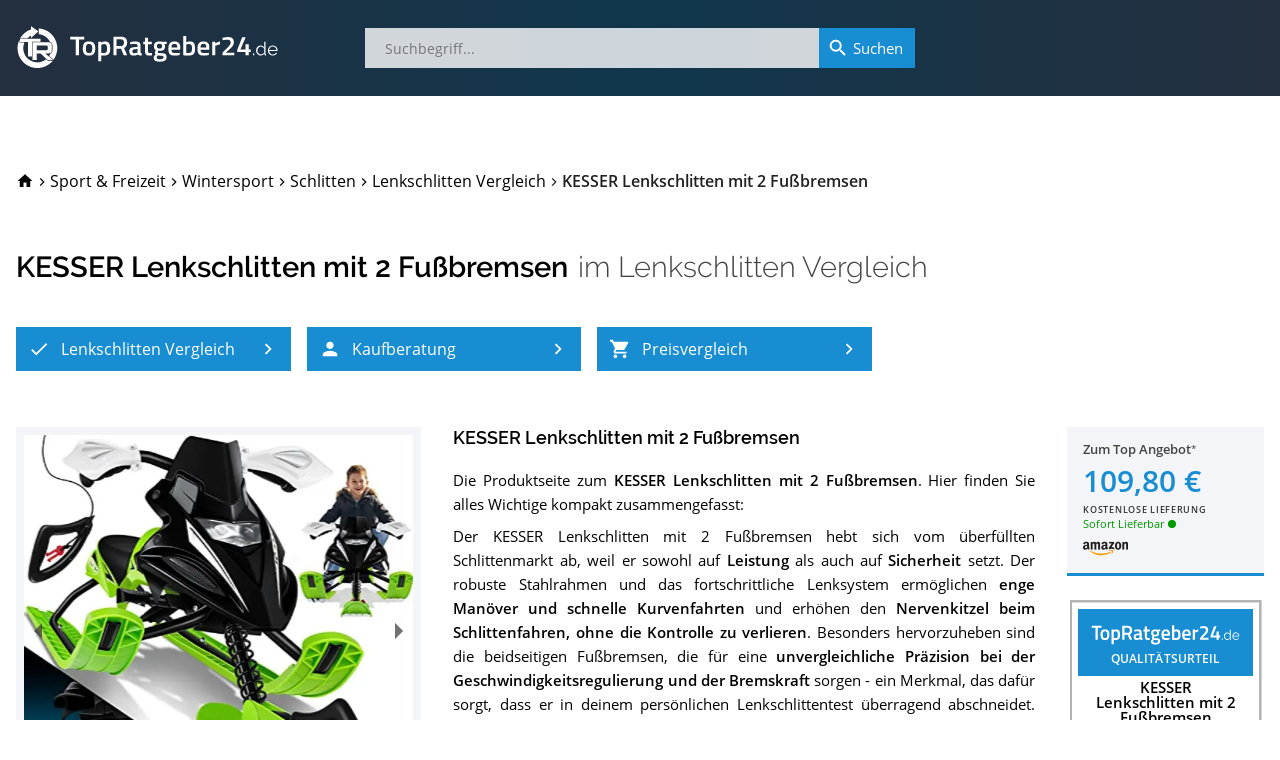

--- FILE ---
content_type: text/html; charset=utf-8
request_url: https://www.topratgeber24.de/lenkschlitten/kesser-lenkschlitten-mit-2-fussbremsen-1
body_size: 32558
content:
<!DOCTYPE html>
<html lang="de" prefix="og: http://ogp.me/ns# article: http://ogp.me/ns/article#"><head><meta charset="utf-8"><base href="/"><meta http-equiv="X-UA-Compatible" content="IE=edge"><meta name="viewport" content="width=device-width,initial-scale=1,shrink-to-fit=yes"><meta name="apple-mobile-web-app-title" content="TopRatgeber24"><meta name="application-name" content="TopRatgeber24"><link rel="icon" href="https://s.topratgeber24.de/favicon.ico" sizes="16x16 32x32 48x48 64x64" type="image/vnd.microsoft.icon"><link rel="icon" href="https://s.topratgeber24.de/logo.png" sizes="640x640" type="image/png"><link rel="search" type="application/opensearchdescription+xml" title="Suche auf TopRatgeber24.de" href="/opensearch.xml"><link rel="dns-prefetch" href="//s.topratgeber24.de" crossorigin="anonymous"><link rel="preconnect" href="https://s.topratgeber24.de" crossorigin="anonymous"><link rel="dns-prefetch" href="//www.amazon.de" crossorigin="anonymous"><link rel="preconnect" href="https://www.amazon.de" crossorigin="anonymous"><link rel="preconnect" href="https://www.googletagmanager.com"><link rel="preconnect" href="https://www.google-analytics.com"><link rel="preload" as="font" href="/os-regular.woff2" crossorigin="" type="font/woff2"><link rel="preload" as="font" href="/os-600.woff2" crossorigin="" type="font/woff2"><link rel="preload" as="font" href="/rw-600.woff2" crossorigin="" type="font/woff2"><link rel="preload" as="font" href="/rw-500.woff2" crossorigin="" type="font/woff2"><link rel="preload" as="font" href="/rw-300.woff2" crossorigin="" type="font/woff2"><link rel="preload" as="font" href="/rw-regular.woff2" crossorigin="" type="font/woff2"><style>@font-face{font-family:'Open Sans';font-style:normal;font-weight:400;font-display:swap;src:local('Open Sans Regular'),local('OpenSans-Regular'),url(/os-regular.eot) format('embedded-opentype'),url(/os-regular.woff2) format('woff2'),url(/os-regular.woff) format('woff'),url(/os-regular.ttf) format('truetype'),url(/os-regular.svg#OpenSans) format('svg');unicode-range:U+0000-00FF,U+0131,U+0152-0153,U+02BB-02BC,U+02C6,U+02DA,U+02DC,U+2000-206F,U+2074,U+20AC,U+2122,U+2191,U+2193,U+2212,U+2215,U+FEFF,U+FFFD}@font-face{font-family:'Open Sans';font-style:italic;font-weight:400;font-display:swap;src:local('Open Sans Italic'),local('OpenSans-Italic'),url(/os-italic.eot) format('embedded-opentype'),url(/os-italic.woff2) format('woff2'),url(/os-italic.woff) format('woff'),url(/os-italic.ttf) format('truetype'),url(/os-italic.svg#OpenSans) format('svg');unicode-range:U+0000-00FF,U+0131,U+0152-0153,U+02BB-02BC,U+02C6,U+02DA,U+02DC,U+2000-206F,U+2074,U+20AC,U+2122,U+2191,U+2193,U+2212,U+2215,U+FEFF,U+FFFD}@font-face{font-family:'Open Sans';font-style:normal;font-weight:600;font-display:swap;src:local('Open Sans SemiBold'),local('OpenSans-SemiBold'),url(/os-600.eot) format('embedded-opentype'),url(/os-600.woff2) format('woff2'),url(/os-600.woff) format('woff'),url(/os-600.ttf) format('truetype'),url(/os-600.svg#OpenSans) format('svg');unicode-range:U+0000-00FF,U+0131,U+0152-0153,U+02BB-02BC,U+02C6,U+02DA,U+02DC,U+2000-206F,U+2074,U+20AC,U+2122,U+2191,U+2193,U+2212,U+2215,U+FEFF,U+FFFD}@font-face{font-family:'Open Sans';font-style:normal;font-weight:400;font-display:swap;src:local('Open Sans Regular'),local('OpenSans-Regular'),url(/os-ext-regular.eot) format('embedded-opentype'),url(/os-ext-regular.woff2) format('woff2'),url(/os-ext-regular.woff) format('woff'),url(/os-ext-regular.ttf) format('truetype'),url(/os-ext-regular.svg#OpenSans) format('svg');unicode-range:U+0100-024F,U+0259,U+1E00-1EFF,U+2020,U+20A0-20AB,U+20AD-20CF,U+2113,U+2C60-2C7F,U+A720-A7FF}@font-face{font-family:'Open Sans';font-style:italic;font-weight:400;font-display:swap;src:local('Open Sans Italic'),local('OpenSans-Italic'),url(/os-ext-italic.eot) format('embedded-opentype'),url(/os-ext-italic.woff2) format('woff2'),url(/os-ext-italic.woff) format('woff'),url(/os-ext-italic.ttf) format('truetype'),url(/os-ext-italic.svg#OpenSans) format('svg');unicode-range:U+0100-024F,U+0259,U+1E00-1EFF,U+2020,U+20A0-20AB,U+20AD-20CF,U+2113,U+2C60-2C7F,U+A720-A7FF}@font-face{font-family:'Open Sans';font-style:normal;font-weight:600;font-display:swap;src:local('Open Sans SemiBold'),local('OpenSans-SemiBold'),url(/os-ext-600.eot) format('embedded-opentype'),url(/os-ext-600.woff2) format('woff2'),url(/os-ext-600.woff) format('woff'),url(/os-ext-600.ttf) format('truetype'),url(/os-ext-600.svg#OpenSans) format('svg');unicode-range:U+0100-024F,U+0259,U+1E00-1EFF,U+2020,U+20A0-20AB,U+20AD-20CF,U+2113,U+2C60-2C7F,U+A720-A7FF}@font-face{font-family:Raleway;font-style:normal;font-weight:300;font-display:swap;src:local('Raleway Light'),local('Raleway-Light'),url(/rw-300.eot) format('embedded-opentype'),url(/rw-300.woff2) format('woff2'),url(/rw-300.woff) format('woff'),url(/rw-300.ttf) format('truetype'),url(/rw-300.svg#Raleway) format('svg');unicode-range:U+0000-00FF,U+0131,U+0152-0153,U+02BB-02BC,U+02C6,U+02DA,U+02DC,U+2000-206F,U+2074,U+20AC,U+2122,U+2191,U+2193,U+2212,U+2215,U+FEFF,U+FFFD}@font-face{font-family:Raleway;font-style:normal;font-weight:400;font-display:swap;src:local('Raleway'),local('Raleway-Regular'),url(/rw-regular.eot) format('embedded-opentype'),url(/rw-regular.woff2) format('woff2'),url(/rw-regular.woff) format('woff'),url(/rw-regular.ttf) format('truetype'),url(/rw-regular.svg#Raleway) format('svg');unicode-range:U+0000-00FF,U+0131,U+0152-0153,U+02BB-02BC,U+02C6,U+02DA,U+02DC,U+2000-206F,U+2074,U+20AC,U+2122,U+2191,U+2193,U+2212,U+2215,U+FEFF,U+FFFD}@font-face{font-family:Raleway;font-style:normal;font-weight:500;font-display:swap;src:local('Raleway Medium'),local('Raleway-Medium'),url(/rw-500.eot) format('embedded-opentype'),url(/rw-500.woff2) format('woff2'),url(/rw-500.woff) format('woff'),url(/rw-500.ttf) format('truetype'),url(/rw-500.svg#Raleway) format('svg');unicode-range:U+0000-00FF,U+0131,U+0152-0153,U+02BB-02BC,U+02C6,U+02DA,U+02DC,U+2000-206F,U+2074,U+20AC,U+2122,U+2191,U+2193,U+2212,U+2215,U+FEFF,U+FFFD}@font-face{font-family:Raleway;font-style:normal;font-weight:600;font-display:swap;src:local('Raleway SemiBold'),local('Raleway-SemiBold'),url(/rw-600.eot) format('embedded-opentype'),url(/rw-600.woff2) format('woff2'),url(/rw-600.woff) format('woff'),url(/rw-600.ttf) format('truetype'),url(/rw-600.svg#Raleway) format('svg');unicode-range:U+0000-00FF,U+0131,U+0152-0153,U+02BB-02BC,U+02C6,U+02DA,U+02DC,U+2000-206F,U+2074,U+20AC,U+2122,U+2191,U+2193,U+2212,U+2215,U+FEFF,U+FFFD}@font-face{font-family:Raleway;font-style:normal;font-weight:300;font-display:swap;src:local('Raleway Light'),local('Raleway-Light'),url(/rw-ext-300.eot) format('embedded-opentype'),url(/rw-ext-300.woff2) format('woff2'),url(/rw-ext-300.woff) format('woff'),url(/rw-ext-300.ttf) format('truetype'),url(/rw-ext-300.svg#Raleway) format('svg');unicode-range:U+0100-024F,U+0259,U+1E00-1EFF,U+2020,U+20A0-20AB,U+20AD-20CF,U+2113,U+2C60-2C7F,U+A720-A7FF}@font-face{font-family:Raleway;font-style:normal;font-weight:400;font-display:swap;src:local('Raleway'),local('Raleway-Regular'),url(/rw-ext-regular.eot) format('embedded-opentype'),url(/rw-ext-regular.woff2) format('woff2'),url(/rw-ext-regular.woff) format('woff'),url(/rw-ext-regular.ttf) format('truetype'),url(/rw-ext-regular.svg#Raleway) format('svg');unicode-range:U+0100-024F,U+0259,U+1E00-1EFF,U+2020,U+20A0-20AB,U+20AD-20CF,U+2113,U+2C60-2C7F,U+A720-A7FF}@font-face{font-family:Raleway;font-style:normal;font-weight:500;font-display:swap;src:local('Raleway Medium'),local('Raleway-Medium'),url(/rw-ext-500.eot) format('embedded-opentype'),url(/rw-ext-500.woff2) format('woff2'),url(/rw-ext-500.woff) format('woff'),url(/rw-ext-500.ttf) format('truetype'),url(/rw-ext-500.svg#Raleway) format('svg');unicode-range:U+0100-024F,U+0259,U+1E00-1EFF,U+2020,U+20A0-20AB,U+20AD-20CF,U+2113,U+2C60-2C7F,U+A720-A7FF}@font-face{font-family:Raleway;font-style:normal;font-weight:600;font-display:swap;src:local('Raleway SemiBold'),local('Raleway-SemiBold'),url(/rw-ext-600.eot) format('embedded-opentype'),url(/rw-ext-600.woff2) format('woff2'),url(/rw-ext-600.woff) format('woff'),url(/rw-ext-600.ttf) format('truetype'),url(/rw-ext-600.svg#Raleway) format('svg');unicode-range:U+0100-024F,U+0259,U+1E00-1EFF,U+2020,U+20A0-20AB,U+20AD-20CF,U+2113,U+2C60-2C7F,U+A720-A7FF}</style><script>(function(w,d,s,l,i){w[l]=w[l]||[];w[l].push({'gtm.start':new Date().getTime(),event:'gtm.js'});var f=d.getElementsByTagName(s)[0],j=d.createElement(s),dl=l!='dataLayer'?'&l='+l:'';j.async=true;j.src='https://www.googletagmanager.com/gtm.js?id='+i+dl;w.setTimeout(function(){f.parentNode.insertBefore(j,f);},1500);})(window,document,'script','dataLayer','GTM-WR7XCTX');</script><link href="/ae87910cd3.css" rel="stylesheet" type="text/css" /><title data-rh="true">KESSER Lenkschlitten mit 2 Fußbremsen im Lenkschlitten Vergleich 2026</title><meta data-rh="true" property="og:url" content="https://www.topratgeber24.de/lenkschlitten/kesser-lenkschlitten-mit-2-fussbremsen-1"/><meta data-rh="true" property="og:title" content="KESSER Lenkschlitten mit 2 Fußbremsen im Lenkschlitten Vergleich 2026"/><meta data-rh="true" property="og:site_name" content="TopRatgeber24.de"/><meta data-rh="true" property="og:type" content="article"/><meta data-rh="true" property="og:locale" content="de_DE"/><meta data-rh="true" name="description" content="01/2026 ▶︎ Ergebnis » Sehr Gut « im Lenkschlitten Vergleich ✓ Was sagen die Käufer über den KESSER Lenkschlitten mit 2 Fußbremsen? Testberichte ✓ Datenblatt ✓ Alternativen ✓ Im Preisvergleich sparen und zum Bestpreis kaufen!"/><meta data-rh="true" property="og:description" content="01/2026 ▶︎ Ergebnis » Sehr Gut « im Lenkschlitten Vergleich ✓ Was sagen die Käufer über den KESSER Lenkschlitten mit 2 Fußbremsen? Testberichte ✓ Datenblatt ✓ Alternativen ✓ Im Preisvergleich sparen und zum Bestpreis kaufen!"/><meta data-rh="true" property="article:published_time" content="2018-11-01T13:06:33.901Z"/><meta data-rh="true" property="article:modified_time" content="2023-10-23T17:13:12.523Z"/><meta data-rh="true" property="og:image" content="https://s.topratgeber24.de/bilder/6380bc6d6b966b0008daa36f/e1280/kesser-lenkschlitten-mit-2-fussbremsen-1.jpeg"/><meta data-rh="true" property="og:image:width" content="1280"/><meta data-rh="true" property="og:image:height" content="1280"/><meta data-rh="true" property="og:image:alt" content="KESSER Lenkschlitten mit 2 Fußbremsen im Lenkschlitten Vergleich"/><meta data-rh="true" property="og:image:format" content="jpeg"/><link data-rh="true" rel="canonical" href="https://www.topratgeber24.de/lenkschlitten/kesser-lenkschlitten-mit-2-fussbremsen-1"/><link data-rh="true" rel="amphtml" href="https://www.topratgeber24.de/amp/lenkschlitten/kesser-lenkschlitten-mit-2-fussbremsen-1"/><link rel="preload" as="script" href="https://s.topratgeber24.de/1816417b1cf8139e5a31455abc51980099329234.js?meteor_js_resource=true" importance="low" /></head><body><noscript><iframe src="https://www.googletagmanager.com/ns.html?id=GTM-WR7XCTX" height="0" width="0" style="display:none;visibility:hidden"></iframe></noscript><app id="app"><div class="page-container"><main style="order:1" role="main" class="page-main"><article class="h-entry hentry page-product loaded" itemscope="" itemType="http://schema.org/Article"><div hidden=""><link itemProp="url" href="https://www.topratgeber24.de/lenkschlitten/kesser-lenkschlitten-mit-2-fussbremsen-1"/><meta itemProp="headline" content="KESSER Lenkschlitten mit 2 Fußbremsen im Lenkschlitten Vergleich 2026"/><meta itemProp="inLanguage" content="de-DE"/><meta itemProp="datePublished" content="2018-11-01T13:06:33.901Z"/><meta itemProp="dateModified" content="2023-10-23T17:13:12.523Z"/><meta itemProp="description" content="01/2026 ▶︎ Ergebnis » Sehr Gut « im Lenkschlitten Vergleich ✓ Was sagen die Käufer über den KESSER Lenkschlitten mit 2 Fußbremsen? Testberichte ✓ Datenblatt ✓ Alternativen ✓ Im Preisvergleich sparen und zum Bestpreis kaufen!"/><div itemProp="author" itemscope="" itemType="http://schema.org/Organization"><meta itemProp="name" content="TopRatgeber24.de"/><link itemProp="sameAs" href="https://www.topratgeber24.de/#organization"/></div><div class="author vcard h-card"><div class="org p-org"><a class="url fn u-url p-name" href="https://www.topratgeber24.de/">TopRatgeber24.de</a><img class="photo u-photo" alt="TopRatgeber24.de" src="https://www.topratgeber24.de/logo.png" importance="low" loading="lazy" decoding="async"/></div></div><div itemProp="publisher" itemscope="" itemType="http://schema.org/Organization"><meta itemProp="name" content="TopRatgeber24.de"/><div itemProp="logo" itemscope="" itemType="http://schema.org/ImageObject"><meta itemProp="url" content="https://www.topratgeber24.de/logo-600x60.png"/><link itemProp="url" href="https://www.topratgeber24.de/logo-600x60.png"/><meta itemProp="width" content="600"/><meta itemProp="height" content="60"/></div><link itemProp="sameAs" href="https://www.topratgeber24.de/#organization"/></div><div itemProp="image" itemscope="" itemType="http://schema.org/ImageObject"><meta itemProp="url" content="https://s.topratgeber24.de/bilder/6380bc6d6b966b0008daa36f/e1280/kesser-lenkschlitten-mit-2-fussbremsen-1.jpeg"/><link itemProp="url" href="https://s.topratgeber24.de/bilder/6380bc6d6b966b0008daa36f/e1280/kesser-lenkschlitten-mit-2-fussbremsen-1.jpeg"/><meta itemProp="width" content="1280"/><meta itemProp="height" content="1280"/><meta itemProp="caption" content="KESSER Lenkschlitten mit 2 Fußbremsen im Lenkschlitten Vergleich"/><meta itemProp="representativeOfPage" content="true"/></div></div><link itemProp="isPartOf" href="https://www.topratgeber24.de/lenkschlitten#vergleich"/><link itemProp="about" href="https://www.topratgeber24.de/lenkschlitten#p-kesser-lenkschlitten-mit-2-fussbremsen-1"/><div class="page-wrapper"><div class="page-section"><header class="product-page-header"><nav role="navigation" itemscope="" itemType="http://schema.org/SiteNavigationElement" class="breadcrumbs"><ol role="menubar" itemscope="" itemType="http://schema.org/BreadcrumbList"><li class="animated" role="menuitem"><a class="breadcrumb-home link-decorated" href="/"><svg class="material-icons" focusable="false" viewBox="0 0 24 24" aria-hidden="true"><path d="M10 20v-6h4v6h5v-8h3L12 3 2 12h3v8z"></path></svg><span class="home-label">TopRatgeber24.de</span></a></li><li class="animated" role="menuitem" itemProp="itemListElement" itemscope="" itemType="http://schema.org/ListItem" data-position="1"><span class="breadcrumb-separator"><svg class="material-icons" focusable="false" viewBox="0 0 24 24" aria-hidden="true"><path d="M10 6L8.59 7.41 13.17 12l-4.58 4.59L10 18l6-6z"></path></svg></span><a class="breadcrumb-item link-decorated" itemProp="item" itemID="/kategorie/sport-freizeit" itemscope="" itemType="http://schema.org/WebPage" href="/kategorie/sport-freizeit"><span itemProp="name" class="label">Sport &amp; Freizeit</span><meta itemProp="url" content="/kategorie/sport-freizeit"/><link itemProp="url" href="/kategorie/sport-freizeit"/></a><meta itemProp="position" content="1"/></li><li class="animated" role="menuitem" itemProp="itemListElement" itemscope="" itemType="http://schema.org/ListItem" data-position="2"><span class="breadcrumb-separator"><svg class="material-icons" focusable="false" viewBox="0 0 24 24" aria-hidden="true"><path d="M10 6L8.59 7.41 13.17 12l-4.58 4.59L10 18l6-6z"></path></svg></span><a class="breadcrumb-item link-decorated" itemProp="item" itemID="/kategorie/wintersport" itemscope="" itemType="http://schema.org/WebPage" href="/kategorie/wintersport"><span itemProp="name" class="label">Wintersport</span><meta itemProp="url" content="/kategorie/wintersport"/><link itemProp="url" href="/kategorie/wintersport"/></a><meta itemProp="position" content="2"/></li><li class="animated" role="menuitem" itemProp="itemListElement" itemscope="" itemType="http://schema.org/ListItem" data-position="3"><span class="breadcrumb-separator"><svg class="material-icons" focusable="false" viewBox="0 0 24 24" aria-hidden="true"><path d="M10 6L8.59 7.41 13.17 12l-4.58 4.59L10 18l6-6z"></path></svg></span><a class="breadcrumb-item link-decorated" itemProp="item" itemID="/kategorie/schlitten" itemscope="" itemType="http://schema.org/WebPage" href="/kategorie/schlitten"><span itemProp="name" class="label">Schlitten</span><meta itemProp="url" content="/kategorie/schlitten"/><link itemProp="url" href="/kategorie/schlitten"/></a><meta itemProp="position" content="3"/></li><li class="animated" role="menuitem" itemProp="itemListElement" itemscope="" itemType="http://schema.org/ListItem" data-position="4"><span class="breadcrumb-separator"><svg class="material-icons" focusable="false" viewBox="0 0 24 24" aria-hidden="true"><path d="M10 6L8.59 7.41 13.17 12l-4.58 4.59L10 18l6-6z"></path></svg></span><a class="breadcrumb-item link-decorated" itemProp="item" itemID="/lenkschlitten" itemscope="" itemType="http://schema.org/WebPage" href="/lenkschlitten"><span itemProp="name" class="label">Lenkschlitten Vergleich</span><meta itemProp="url" content="/lenkschlitten"/><link itemProp="url" href="/lenkschlitten"/></a><meta itemProp="position" content="4"/></li><li class="breadcrumb-current animated" role="menuitem" itemProp="itemListElement" itemscope="" itemType="http://schema.org/ListItem" data-position="5"><span class="breadcrumb-separator"><svg class="material-icons" focusable="false" viewBox="0 0 24 24" aria-hidden="true"><path d="M10 6L8.59 7.41 13.17 12l-4.58 4.59L10 18l6-6z"></path></svg></span><span class="breadcrumb-item" itemProp="item" itemID="https://www.topratgeber24.de/lenkschlitten/kesser-lenkschlitten-mit-2-fussbremsen-1" itemscope="" itemType="http://schema.org/WebPage"><span itemProp="name" class="label">KESSER Lenkschlitten mit 2 Fußbremsen</span><meta itemProp="url" content="https://www.topratgeber24.de/lenkschlitten/kesser-lenkschlitten-mit-2-fussbremsen-1"/><link itemProp="url" href="https://www.topratgeber24.de/lenkschlitten/kesser-lenkschlitten-mit-2-fussbremsen-1"/></span><meta itemProp="position" content="5"/></li></ol></nav><div class="title-container"><hgroup class="title-main"><h1>KESSER Lenkschlitten mit 2 Fußbremsen</h1> <h2><span>im <a href="/lenkschlitten">Lenkschlitten Vergleich</a></span></h2></hgroup><div class="mobile-overlay" aria-hidden="true"><div class="title-main"><a class="prev active" role="button" aria-label="Zum 12. Platz im Lenkschlitten Vergleich" href="/lenkschlitten/stiga-snowracer-curve-robuster-lenkschlitten#p-stiga-snowracer-curve-robuster-lenkschlitten"><svg class="material-icons" focusable="false" viewBox="0 0 24 24" aria-hidden="true"><path d="M15.41 7.41L14 6l-6 6 6 6 1.41-1.41L10.83 12z"></path></svg></a><span class="title"><a href="/lenkschlitten/kaufen/kesser-lenkschlitten-mit-2-fussbremsen-1/amazon" class="h1" rel="noopener" target="_blank">KESSER Lenkschlitten mit 2 Fußbremsen</a><span><a href="/lenkschlitten/kaufen/kesser-lenkschlitten-mit-2-fussbremsen-1/amazon" class="logo" rel="noopener" target="_blank"><span class="rank" aria-label="13. Platz im Lenkschlitten Vergleich">13. Platz</span></a><span class="h2">im <a href="/lenkschlitten">Lenkschlitten Vergleich</a></span></span></span><a class="next active" role="button" aria-label="Zum 14. Platz im Lenkschlitten Vergleich" href="/lenkschlitten/kesser-lenkschlitten-mit-2-fussbremsen-2#p-kesser-lenkschlitten-mit-2-fussbremsen-2"><svg class="material-icons" focusable="false" viewBox="0 0 24 24" aria-hidden="true"><path d="M10 6L8.59 7.41 13.17 12l-4.58 4.59L10 18l6-6z"></path></svg></a></div></div></div><div class="article-nav"><nav role="navigation" itemscope="" itemType="http://schema.org/SiteNavigationElement"><ul role="menubar"><li role="menuitem" data-index="1"><a role="button" class="highlight-button" tabindex="0" title="Lenkschlitten Vergleich" href="/lenkschlitten"><svg class="material-icons icon-left" focusable="false" viewBox="0 0 24 24" aria-hidden="true"><path d="M9 16.17L4.83 12l-1.42 1.41L9 19 21 7l-1.41-1.41z"></path></svg><span class="label">Lenkschlitten Vergleich</span><svg class="material-icons icon-right" focusable="false" viewBox="0 0 24 24" aria-hidden="true"><path d="M10 6L8.59 7.41 13.17 12l-4.58 4.59L10 18l6-6z"></path></svg></a></li><li role="menuitem" data-index="2"><a role="button" class="highlight-button" tabindex="0" title="Lenkschlitten-Kaufberatung" href="/lenkschlitten#kaufberatung"><svg class="material-icons icon-left" focusable="false" viewBox="0 0 24 24" aria-hidden="true"><path d="M12 12c2.21 0 4-1.79 4-4s-1.79-4-4-4-4 1.79-4 4 1.79 4 4 4zm0 2c-2.67 0-8 1.34-8 4v2h16v-2c0-2.66-5.33-4-8-4z"></path></svg><span class="label">Kaufberatung</span><svg class="material-icons icon-right" focusable="false" viewBox="0 0 24 24" aria-hidden="true"><path d="M10 6L8.59 7.41 13.17 12l-4.58 4.59L10 18l6-6z"></path></svg></a></li><li role="menuitem" data-index="3"><a role="button" class="highlight-button" tabindex="0" title="Preisvergleich" href="/lenkschlitten/kesser-lenkschlitten-mit-2-fussbremsen-1#preisvergleich"><svg class="material-icons icon-left" focusable="false" viewBox="0 0 24 24" aria-hidden="true"><path d="M7 18c-1.1 0-1.99.9-1.99 2S5.9 22 7 22s2-.9 2-2-.9-2-2-2zM1 2v2h2l3.6 7.59-1.35 2.45c-.16.28-.25.61-.25.96 0 1.1.9 2 2 2h12v-2H7.42c-.14 0-.25-.11-.25-.25l.03-.12.9-1.63h7.45c.75 0 1.41-.41 1.75-1.03l3.58-6.49c.08-.14.12-.31.12-.48 0-.55-.45-1-1-1H5.21l-.94-2H1zm16 16c-1.1 0-1.99.9-1.99 2s.89 2 1.99 2 2-.9 2-2-.9-2-2-2z"></path></svg><span class="label">Preisvergleich</span><svg class="material-icons icon-right" focusable="false" viewBox="0 0 24 24" aria-hidden="true"><path d="M10 6L8.59 7.41 13.17 12l-4.58 4.59L10 18l6-6z"></path></svg></a></li></ul></nav></div></header><aside class="mobile-product-top-offer"><a href="/lenkschlitten/kaufen/kesser-lenkschlitten-mit-2-fussbremsen-1/amazon" rel="noopener" target="_blank"><picture class="mpto--picture"><source type="image/avif" srcSet="https://s.topratgeber24.de/bilder/6380bc6d6b966b0008daa36f/a320/kesser-lenkschlitten-mit-2-fussbremsen-1.avif 4.32432x, https://s.topratgeber24.de/bilder/6380bc6d6b966b0008daa36f/a640/kesser-lenkschlitten-mit-2-fussbremsen-1.avif 8.64865x, https://s.topratgeber24.de/bilder/6380bc6d6b966b0008daa36f/a1280/kesser-lenkschlitten-mit-2-fussbremsen-1.avif 17.2973x"/><source type="image/webp" srcSet="https://s.topratgeber24.de/bilder/6380bc6d6b966b0008daa36f/w320/kesser-lenkschlitten-mit-2-fussbremsen-1.webp 4.32432x, https://s.topratgeber24.de/bilder/6380bc6d6b966b0008daa36f/w640/kesser-lenkschlitten-mit-2-fussbremsen-1.webp 8.64865x, https://s.topratgeber24.de/bilder/6380bc6d6b966b0008daa36f/w1280/kesser-lenkschlitten-mit-2-fussbremsen-1.webp 17.2973x"/><source type="image/jpeg" srcSet="https://s.topratgeber24.de/bilder/6380bc6d6b966b0008daa36f/e320/kesser-lenkschlitten-mit-2-fussbremsen-1.jpeg 4.32432x, https://s.topratgeber24.de/bilder/6380bc6d6b966b0008daa36f/e640/kesser-lenkschlitten-mit-2-fussbremsen-1.jpeg 8.64865x, https://s.topratgeber24.de/bilder/6380bc6d6b966b0008daa36f/e1280/kesser-lenkschlitten-mit-2-fussbremsen-1.jpeg 17.2973x, https://s.topratgeber24.de/bilder/6380bc6d6b966b0008daa36f/lq64/kesser-lenkschlitten-mit-2-fussbremsen-1.jpeg 0.86486x"/><img alt="KESSER Lenkschlitten mit 2 Fußbremsen" src="https://s.topratgeber24.de/bilder/6380bc6d6b966b0008daa36f/e320/kesser-lenkschlitten-mit-2-fussbremsen-1.jpeg"/></picture><div class="mpto--offer"><span class="to-offer">Zum Top Angebot<span class="legal-mark"></span></span><span class="price">109,80 €</span><span class="shipping">kostenlose Lieferung</span></div><div class="mpto--merchant"><div class="merchant-logo m-amazon"></div><span class="availability-indicator" data-shipping="now" title="Sofort Lieferbar" aria-label="Sofort Lieferbar">Sofort Lieferbar</span></div></a></aside><div class="article-body" itemscope="" itemType="http://schema.org/Product" itemID="#p-kesser-lenkschlitten-mit-2-fussbremsen-1" id="p-kesser-lenkschlitten-mit-2-fussbremsen-1"><div class="row"><meta itemProp="mainEntityOfPage" content="https://www.topratgeber24.de/lenkschlitten/kesser-lenkschlitten-mit-2-fussbremsen-1"/><meta itemProp="brand" content="KESSER"/><meta itemProp="gtin" content="4260598879358"/><meta itemProp="gtin13" content="4260598879358"/><meta itemProp="sku" content="kesser-lenkschlitten-mit-2-fussbremsen-1"/><div itemProp="review" itemscope="" itemType="http://schema.org/Review" itemRef="vergleichsergebnis" hidden=""><meta itemProp="name" content="KESSER Lenkschlitten mit 2 Fußbremsen im Lenkschlitten-Vergleich"/><link itemProp="isPartOf" href="https://www.topratgeber24.de/lenkschlitten#vergleich"/><link itemProp="itemReviewed" href="https://www.topratgeber24.de/lenkschlitten/kesser-lenkschlitten-mit-2-fussbremsen-1#p-kesser-lenkschlitten-mit-2-fussbremsen-1"/><meta itemProp="datePublished" content="2018-11-01T13:06:33.901Z"/><meta itemProp="dateModified" content="2026-01-10T13:00:42.669Z"/><div itemProp="reviewRating" itemscope="" itemType="http://schema.org/Rating"><meta itemProp="ratingValue" content="4.5"/><meta itemProp="bestRating" content="5"/><meta itemProp="worstRating" content="1"/><meta itemProp="ratingExplanation" content="Ergebnis » Sehr Gut « für KESSER Lenkschlitten mit 2 Fußbremsen. Die 17 besten Lenkschlitten im Test bzw. Vergleich."/></div><div itemProp="author" itemscope="" itemType="http://schema.org/Organization"><meta itemProp="name" content="TopRatgeber24.de"/><link itemProp="sameAs" href="https://www.topratgeber24.de/#organization"/></div></div><meta itemProp="name" content="KESSER Lenkschlitten mit 2 Fußbremsen"/><div class="col-md-4 col-xs-12"><div class="picture-container"><div itemProp="image" itemscope="" itemType="http://schema.org/ImageObject"><meta itemProp="url" content="https://www.topratgeber24.de/bilder/6380bc6d6b966b0008daa36f/e1280/kesser-lenkschlitten-mit-2-fussbremsen-1.jpeg"/><link itemProp="url" href="https://www.topratgeber24.de/bilder/6380bc6d6b966b0008daa36f/e1280/kesser-lenkschlitten-mit-2-fussbremsen-1.jpeg"/><meta itemProp="width" content="1280"/><meta itemProp="height" content="1280"/><meta itemProp="caption" content="KESSER Lenkschlitten mit 2 Fußbremsen im Lenkschlitten Test bzw. Vergleich"/><meta itemProp="representativeOfPage" content="true"/></div><div class="carousel-root" tabindex="0"><div class="carousel carousel-slider" style="width:100%"><ul class="control-dots"><li class="dot selected" value="0" role="button" tabindex="0" aria-label="slide item 1"></li><li class="dot" value="1" role="button" tabindex="0" aria-label="slide item 2"></li><li class="dot" value="2" role="button" tabindex="0" aria-label="slide item 3"></li><li class="dot" value="3" role="button" tabindex="0" aria-label="slide item 4"></li><li class="dot" value="4" role="button" tabindex="0" aria-label="slide item 5"></li><li class="dot" value="5" role="button" tabindex="0" aria-label="slide item 6"></li><li class="dot" value="6" role="button" tabindex="0" aria-label="slide item 7"></li><li class="dot" value="7" role="button" tabindex="0" aria-label="slide item 8"></li></ul><button type="button" aria-label="previous slide / item" class="control-arrow control-prev"></button><div class="slider-wrapper axis-horizontal"><ul class="slider animated" style="-webkit-transform:translate3d(-100%,0,0);-moz-transform:translate3d(-100%,0,0);-ms-transform:translate3d(-100%,0,0);-o-transform:translate3d(-100%,0,0);transform:translate3d(-100%,0,0);-ms-transform:translate3d(-100%,0,0);-webkit-transition-duration:600ms;-moz-transition-duration:600ms;-ms-transition-duration:600ms;-o-transition-duration:600ms;transition-duration:600ms;-ms-transition-duration:600ms"><li class="slide"><div><picture><source type="image/avif" srcSet="https://s.topratgeber24.de/bilder/6380bc6d6b966b0008daa376/a320/kesser-lenkschlitten-mit-2-fussbremsen-1-8.avif 0.5x, https://s.topratgeber24.de/bilder/6380bc6d6b966b0008daa376/a640/kesser-lenkschlitten-mit-2-fussbremsen-1-8.avif 1x, https://s.topratgeber24.de/bilder/6380bc6d6b966b0008daa376/a1280/kesser-lenkschlitten-mit-2-fussbremsen-1-8.avif 2x"/><source type="image/webp" srcSet="https://s.topratgeber24.de/bilder/6380bc6d6b966b0008daa376/w320/kesser-lenkschlitten-mit-2-fussbremsen-1-8.webp 0.5x, https://s.topratgeber24.de/bilder/6380bc6d6b966b0008daa376/w640/kesser-lenkschlitten-mit-2-fussbremsen-1-8.webp 1x, https://s.topratgeber24.de/bilder/6380bc6d6b966b0008daa376/w1280/kesser-lenkschlitten-mit-2-fussbremsen-1-8.webp 2x"/><source type="image/jpeg" srcSet="https://s.topratgeber24.de/bilder/6380bc6d6b966b0008daa376/e1280/kesser-lenkschlitten-mit-2-fussbremsen-1-8.jpeg 2x, https://s.topratgeber24.de/bilder/6380bc6d6b966b0008daa376/e320/kesser-lenkschlitten-mit-2-fussbremsen-1-8.jpeg 0.5x, https://s.topratgeber24.de/bilder/6380bc6d6b966b0008daa376/e640/kesser-lenkschlitten-mit-2-fussbremsen-1-8.jpeg 1x"/><img class="carousel-img" alt="KESSER Lenkschlitten mit 2 Fußbremsen" importance="low" decoding="async" loading="lazy" src="https://s.topratgeber24.de/bilder/6380bc6d6b966b0008daa376/e1280/kesser-lenkschlitten-mit-2-fussbremsen-1-8.jpeg"/></picture></div></li><li class="slide selected"><div><picture><source type="image/avif" srcSet="https://s.topratgeber24.de/bilder/6380bc6d6b966b0008daa36f/a320/kesser-lenkschlitten-mit-2-fussbremsen-1.avif 0.5x, https://s.topratgeber24.de/bilder/6380bc6d6b966b0008daa36f/a640/kesser-lenkschlitten-mit-2-fussbremsen-1.avif 1x, https://s.topratgeber24.de/bilder/6380bc6d6b966b0008daa36f/a1280/kesser-lenkschlitten-mit-2-fussbremsen-1.avif 2x"/><source type="image/webp" srcSet="https://s.topratgeber24.de/bilder/6380bc6d6b966b0008daa36f/w320/kesser-lenkschlitten-mit-2-fussbremsen-1.webp 0.5x, https://s.topratgeber24.de/bilder/6380bc6d6b966b0008daa36f/w640/kesser-lenkschlitten-mit-2-fussbremsen-1.webp 1x, https://s.topratgeber24.de/bilder/6380bc6d6b966b0008daa36f/w1280/kesser-lenkschlitten-mit-2-fussbremsen-1.webp 2x"/><source type="image/jpeg" srcSet="https://s.topratgeber24.de/bilder/6380bc6d6b966b0008daa36f/e1280/kesser-lenkschlitten-mit-2-fussbremsen-1.jpeg 2x, https://s.topratgeber24.de/bilder/6380bc6d6b966b0008daa36f/e320/kesser-lenkschlitten-mit-2-fussbremsen-1.jpeg 0.5x, https://s.topratgeber24.de/bilder/6380bc6d6b966b0008daa36f/e640/kesser-lenkschlitten-mit-2-fussbremsen-1.jpeg 1x"/><img class="carousel-img" alt="KESSER Lenkschlitten mit 2 Fußbremsen" importance="auto" decoding="auto" loading="auto" src="https://s.topratgeber24.de/bilder/6380bc6d6b966b0008daa36f/e1280/kesser-lenkschlitten-mit-2-fussbremsen-1.jpeg"/></picture></div></li><li class="slide"><div><picture><source type="image/avif" srcSet="https://s.topratgeber24.de/bilder/6380bc6d6b966b0008daa370/a320/kesser-lenkschlitten-mit-2-fussbremsen-1-2.avif 0.5x, https://s.topratgeber24.de/bilder/6380bc6d6b966b0008daa370/a640/kesser-lenkschlitten-mit-2-fussbremsen-1-2.avif 1x, https://s.topratgeber24.de/bilder/6380bc6d6b966b0008daa370/a1280/kesser-lenkschlitten-mit-2-fussbremsen-1-2.avif 2x"/><source type="image/webp" srcSet="https://s.topratgeber24.de/bilder/6380bc6d6b966b0008daa370/w320/kesser-lenkschlitten-mit-2-fussbremsen-1-2.webp 0.5x, https://s.topratgeber24.de/bilder/6380bc6d6b966b0008daa370/w640/kesser-lenkschlitten-mit-2-fussbremsen-1-2.webp 1x, https://s.topratgeber24.de/bilder/6380bc6d6b966b0008daa370/w1280/kesser-lenkschlitten-mit-2-fussbremsen-1-2.webp 2x"/><source type="image/jpeg" srcSet="https://s.topratgeber24.de/bilder/6380bc6d6b966b0008daa370/e1280/kesser-lenkschlitten-mit-2-fussbremsen-1-2.jpeg 2x, https://s.topratgeber24.de/bilder/6380bc6d6b966b0008daa370/e320/kesser-lenkschlitten-mit-2-fussbremsen-1-2.jpeg 0.5x, https://s.topratgeber24.de/bilder/6380bc6d6b966b0008daa370/e640/kesser-lenkschlitten-mit-2-fussbremsen-1-2.jpeg 1x"/><img class="carousel-img" alt="KESSER Lenkschlitten mit 2 Fußbremsen" importance="low" decoding="async" loading="lazy" src="https://s.topratgeber24.de/bilder/6380bc6d6b966b0008daa370/e1280/kesser-lenkschlitten-mit-2-fussbremsen-1-2.jpeg"/></picture></div></li><li class="slide"><div><picture><source type="image/avif" srcSet="https://s.topratgeber24.de/bilder/6380bc6d6b966b0008daa371/a320/kesser-lenkschlitten-mit-2-fussbremsen-1-3.avif 0.5x, https://s.topratgeber24.de/bilder/6380bc6d6b966b0008daa371/a640/kesser-lenkschlitten-mit-2-fussbremsen-1-3.avif 1x, https://s.topratgeber24.de/bilder/6380bc6d6b966b0008daa371/a1280/kesser-lenkschlitten-mit-2-fussbremsen-1-3.avif 2x"/><source type="image/webp" srcSet="https://s.topratgeber24.de/bilder/6380bc6d6b966b0008daa371/w320/kesser-lenkschlitten-mit-2-fussbremsen-1-3.webp 0.5x, https://s.topratgeber24.de/bilder/6380bc6d6b966b0008daa371/w640/kesser-lenkschlitten-mit-2-fussbremsen-1-3.webp 1x, https://s.topratgeber24.de/bilder/6380bc6d6b966b0008daa371/w1280/kesser-lenkschlitten-mit-2-fussbremsen-1-3.webp 2x"/><source type="image/jpeg" srcSet="https://s.topratgeber24.de/bilder/6380bc6d6b966b0008daa371/e1280/kesser-lenkschlitten-mit-2-fussbremsen-1-3.jpeg 2x, https://s.topratgeber24.de/bilder/6380bc6d6b966b0008daa371/e320/kesser-lenkschlitten-mit-2-fussbremsen-1-3.jpeg 0.5x, https://s.topratgeber24.de/bilder/6380bc6d6b966b0008daa371/e640/kesser-lenkschlitten-mit-2-fussbremsen-1-3.jpeg 1x"/><img class="carousel-img" alt="KESSER Lenkschlitten mit 2 Fußbremsen" importance="low" decoding="async" loading="lazy" src="https://s.topratgeber24.de/bilder/6380bc6d6b966b0008daa371/e1280/kesser-lenkschlitten-mit-2-fussbremsen-1-3.jpeg"/></picture></div></li><li class="slide"><div><picture><source type="image/avif" srcSet="https://s.topratgeber24.de/bilder/6380bc6d6b966b0008daa372/a320/kesser-lenkschlitten-mit-2-fussbremsen-1-4.avif 0.5x, https://s.topratgeber24.de/bilder/6380bc6d6b966b0008daa372/a640/kesser-lenkschlitten-mit-2-fussbremsen-1-4.avif 1x, https://s.topratgeber24.de/bilder/6380bc6d6b966b0008daa372/a1280/kesser-lenkschlitten-mit-2-fussbremsen-1-4.avif 2x"/><source type="image/webp" srcSet="https://s.topratgeber24.de/bilder/6380bc6d6b966b0008daa372/w320/kesser-lenkschlitten-mit-2-fussbremsen-1-4.webp 0.5x, https://s.topratgeber24.de/bilder/6380bc6d6b966b0008daa372/w640/kesser-lenkschlitten-mit-2-fussbremsen-1-4.webp 1x, https://s.topratgeber24.de/bilder/6380bc6d6b966b0008daa372/w1280/kesser-lenkschlitten-mit-2-fussbremsen-1-4.webp 2x"/><source type="image/jpeg" srcSet="https://s.topratgeber24.de/bilder/6380bc6d6b966b0008daa372/e1280/kesser-lenkschlitten-mit-2-fussbremsen-1-4.jpeg 2x, https://s.topratgeber24.de/bilder/6380bc6d6b966b0008daa372/e320/kesser-lenkschlitten-mit-2-fussbremsen-1-4.jpeg 0.5x, https://s.topratgeber24.de/bilder/6380bc6d6b966b0008daa372/e640/kesser-lenkschlitten-mit-2-fussbremsen-1-4.jpeg 1x"/><img class="carousel-img" alt="KESSER Lenkschlitten mit 2 Fußbremsen" importance="low" decoding="async" loading="lazy" src="https://s.topratgeber24.de/bilder/6380bc6d6b966b0008daa372/e1280/kesser-lenkschlitten-mit-2-fussbremsen-1-4.jpeg"/></picture></div></li><li class="slide"><div><picture><source type="image/avif" srcSet="https://s.topratgeber24.de/bilder/6380bc6d6b966b0008daa373/a320/kesser-lenkschlitten-mit-2-fussbremsen-1-5.avif 0.5x, https://s.topratgeber24.de/bilder/6380bc6d6b966b0008daa373/a640/kesser-lenkschlitten-mit-2-fussbremsen-1-5.avif 1x, https://s.topratgeber24.de/bilder/6380bc6d6b966b0008daa373/a1280/kesser-lenkschlitten-mit-2-fussbremsen-1-5.avif 2x"/><source type="image/webp" srcSet="https://s.topratgeber24.de/bilder/6380bc6d6b966b0008daa373/w320/kesser-lenkschlitten-mit-2-fussbremsen-1-5.webp 0.5x, https://s.topratgeber24.de/bilder/6380bc6d6b966b0008daa373/w640/kesser-lenkschlitten-mit-2-fussbremsen-1-5.webp 1x, https://s.topratgeber24.de/bilder/6380bc6d6b966b0008daa373/w1280/kesser-lenkschlitten-mit-2-fussbremsen-1-5.webp 2x"/><source type="image/jpeg" srcSet="https://s.topratgeber24.de/bilder/6380bc6d6b966b0008daa373/e1280/kesser-lenkschlitten-mit-2-fussbremsen-1-5.jpeg 2x, https://s.topratgeber24.de/bilder/6380bc6d6b966b0008daa373/e320/kesser-lenkschlitten-mit-2-fussbremsen-1-5.jpeg 0.5x, https://s.topratgeber24.de/bilder/6380bc6d6b966b0008daa373/e640/kesser-lenkschlitten-mit-2-fussbremsen-1-5.jpeg 1x"/><img class="carousel-img" alt="KESSER Lenkschlitten mit 2 Fußbremsen" importance="low" decoding="async" loading="lazy" src="https://s.topratgeber24.de/bilder/6380bc6d6b966b0008daa373/e1280/kesser-lenkschlitten-mit-2-fussbremsen-1-5.jpeg"/></picture></div></li><li class="slide"><div><picture><source type="image/avif" srcSet="https://s.topratgeber24.de/bilder/6380bc6d6b966b0008daa374/a320/kesser-lenkschlitten-mit-2-fussbremsen-1-6.avif 0.5x, https://s.topratgeber24.de/bilder/6380bc6d6b966b0008daa374/a640/kesser-lenkschlitten-mit-2-fussbremsen-1-6.avif 1x, https://s.topratgeber24.de/bilder/6380bc6d6b966b0008daa374/a1280/kesser-lenkschlitten-mit-2-fussbremsen-1-6.avif 2x"/><source type="image/webp" srcSet="https://s.topratgeber24.de/bilder/6380bc6d6b966b0008daa374/w320/kesser-lenkschlitten-mit-2-fussbremsen-1-6.webp 0.5x, https://s.topratgeber24.de/bilder/6380bc6d6b966b0008daa374/w640/kesser-lenkschlitten-mit-2-fussbremsen-1-6.webp 1x, https://s.topratgeber24.de/bilder/6380bc6d6b966b0008daa374/w1280/kesser-lenkschlitten-mit-2-fussbremsen-1-6.webp 2x"/><source type="image/jpeg" srcSet="https://s.topratgeber24.de/bilder/6380bc6d6b966b0008daa374/e1280/kesser-lenkschlitten-mit-2-fussbremsen-1-6.jpeg 2x, https://s.topratgeber24.de/bilder/6380bc6d6b966b0008daa374/e320/kesser-lenkschlitten-mit-2-fussbremsen-1-6.jpeg 0.5x, https://s.topratgeber24.de/bilder/6380bc6d6b966b0008daa374/e640/kesser-lenkschlitten-mit-2-fussbremsen-1-6.jpeg 1x"/><img class="carousel-img" alt="KESSER Lenkschlitten mit 2 Fußbremsen" importance="low" decoding="async" loading="lazy" src="https://s.topratgeber24.de/bilder/6380bc6d6b966b0008daa374/e1280/kesser-lenkschlitten-mit-2-fussbremsen-1-6.jpeg"/></picture></div></li><li class="slide"><div><picture><source type="image/avif" srcSet="https://s.topratgeber24.de/bilder/6380bc6d6b966b0008daa375/a320/kesser-lenkschlitten-mit-2-fussbremsen-1-7.avif 0.5x, https://s.topratgeber24.de/bilder/6380bc6d6b966b0008daa375/a640/kesser-lenkschlitten-mit-2-fussbremsen-1-7.avif 1x, https://s.topratgeber24.de/bilder/6380bc6d6b966b0008daa375/a1280/kesser-lenkschlitten-mit-2-fussbremsen-1-7.avif 2x"/><source type="image/webp" srcSet="https://s.topratgeber24.de/bilder/6380bc6d6b966b0008daa375/w320/kesser-lenkschlitten-mit-2-fussbremsen-1-7.webp 0.5x, https://s.topratgeber24.de/bilder/6380bc6d6b966b0008daa375/w640/kesser-lenkschlitten-mit-2-fussbremsen-1-7.webp 1x, https://s.topratgeber24.de/bilder/6380bc6d6b966b0008daa375/w1280/kesser-lenkschlitten-mit-2-fussbremsen-1-7.webp 2x"/><source type="image/jpeg" srcSet="https://s.topratgeber24.de/bilder/6380bc6d6b966b0008daa375/e1280/kesser-lenkschlitten-mit-2-fussbremsen-1-7.jpeg 2x, https://s.topratgeber24.de/bilder/6380bc6d6b966b0008daa375/e320/kesser-lenkschlitten-mit-2-fussbremsen-1-7.jpeg 0.5x, https://s.topratgeber24.de/bilder/6380bc6d6b966b0008daa375/e640/kesser-lenkschlitten-mit-2-fussbremsen-1-7.jpeg 1x"/><img class="carousel-img" alt="KESSER Lenkschlitten mit 2 Fußbremsen" importance="low" decoding="async" loading="lazy" src="https://s.topratgeber24.de/bilder/6380bc6d6b966b0008daa375/e1280/kesser-lenkschlitten-mit-2-fussbremsen-1-7.jpeg"/></picture></div></li><li class="slide"><div><picture><source type="image/avif" srcSet="https://s.topratgeber24.de/bilder/6380bc6d6b966b0008daa376/a320/kesser-lenkschlitten-mit-2-fussbremsen-1-8.avif 0.5x, https://s.topratgeber24.de/bilder/6380bc6d6b966b0008daa376/a640/kesser-lenkschlitten-mit-2-fussbremsen-1-8.avif 1x, https://s.topratgeber24.de/bilder/6380bc6d6b966b0008daa376/a1280/kesser-lenkschlitten-mit-2-fussbremsen-1-8.avif 2x"/><source type="image/webp" srcSet="https://s.topratgeber24.de/bilder/6380bc6d6b966b0008daa376/w320/kesser-lenkschlitten-mit-2-fussbremsen-1-8.webp 0.5x, https://s.topratgeber24.de/bilder/6380bc6d6b966b0008daa376/w640/kesser-lenkschlitten-mit-2-fussbremsen-1-8.webp 1x, https://s.topratgeber24.de/bilder/6380bc6d6b966b0008daa376/w1280/kesser-lenkschlitten-mit-2-fussbremsen-1-8.webp 2x"/><source type="image/jpeg" srcSet="https://s.topratgeber24.de/bilder/6380bc6d6b966b0008daa376/e1280/kesser-lenkschlitten-mit-2-fussbremsen-1-8.jpeg 2x, https://s.topratgeber24.de/bilder/6380bc6d6b966b0008daa376/e320/kesser-lenkschlitten-mit-2-fussbremsen-1-8.jpeg 0.5x, https://s.topratgeber24.de/bilder/6380bc6d6b966b0008daa376/e640/kesser-lenkschlitten-mit-2-fussbremsen-1-8.jpeg 1x"/><img class="carousel-img" alt="KESSER Lenkschlitten mit 2 Fußbremsen" importance="low" decoding="async" loading="lazy" src="https://s.topratgeber24.de/bilder/6380bc6d6b966b0008daa376/e1280/kesser-lenkschlitten-mit-2-fussbremsen-1-8.jpeg"/></picture></div></li><li class="slide selected"><div><picture><source type="image/avif" srcSet="https://s.topratgeber24.de/bilder/6380bc6d6b966b0008daa36f/a320/kesser-lenkschlitten-mit-2-fussbremsen-1.avif 0.5x, https://s.topratgeber24.de/bilder/6380bc6d6b966b0008daa36f/a640/kesser-lenkschlitten-mit-2-fussbremsen-1.avif 1x, https://s.topratgeber24.de/bilder/6380bc6d6b966b0008daa36f/a1280/kesser-lenkschlitten-mit-2-fussbremsen-1.avif 2x"/><source type="image/webp" srcSet="https://s.topratgeber24.de/bilder/6380bc6d6b966b0008daa36f/w320/kesser-lenkschlitten-mit-2-fussbremsen-1.webp 0.5x, https://s.topratgeber24.de/bilder/6380bc6d6b966b0008daa36f/w640/kesser-lenkschlitten-mit-2-fussbremsen-1.webp 1x, https://s.topratgeber24.de/bilder/6380bc6d6b966b0008daa36f/w1280/kesser-lenkschlitten-mit-2-fussbremsen-1.webp 2x"/><source type="image/jpeg" srcSet="https://s.topratgeber24.de/bilder/6380bc6d6b966b0008daa36f/e1280/kesser-lenkschlitten-mit-2-fussbremsen-1.jpeg 2x, https://s.topratgeber24.de/bilder/6380bc6d6b966b0008daa36f/e320/kesser-lenkschlitten-mit-2-fussbremsen-1.jpeg 0.5x, https://s.topratgeber24.de/bilder/6380bc6d6b966b0008daa36f/e640/kesser-lenkschlitten-mit-2-fussbremsen-1.jpeg 1x"/><img class="carousel-img" alt="KESSER Lenkschlitten mit 2 Fußbremsen" importance="auto" decoding="auto" loading="auto" src="https://s.topratgeber24.de/bilder/6380bc6d6b966b0008daa36f/e1280/kesser-lenkschlitten-mit-2-fussbremsen-1.jpeg"/></picture></div></li></ul></div><button type="button" aria-label="next slide / item" class="control-arrow control-next"></button></div><div class="carousel"><div class="thumbs-wrapper axis-vertical"><button type="button" class="control-arrow control-prev control-disabled" aria-label="previous slide / item"></button><ul class="thumbs animated" style="-webkit-transform:translate3d(0,0,0);-moz-transform:translate3d(0,0,0);-ms-transform:translate3d(0,0,0);-o-transform:translate3d(0,0,0);transform:translate3d(0,0,0);-ms-transform:translate3d(0,0,0);-webkit-transition-duration:600ms;-moz-transition-duration:600ms;-ms-transition-duration:600ms;-o-transition-duration:600ms;transition-duration:600ms;-ms-transition-duration:600ms"><li class="thumb selected" aria-label="slide item 1" style="width:80px" role="button" tabindex="0"><div><picture><source type="image/avif" srcSet="https://s.topratgeber24.de/bilder/6380bc6d6b966b0008daa36f/a320/kesser-lenkschlitten-mit-2-fussbremsen-1.avif 0.5x, https://s.topratgeber24.de/bilder/6380bc6d6b966b0008daa36f/a640/kesser-lenkschlitten-mit-2-fussbremsen-1.avif 1x, https://s.topratgeber24.de/bilder/6380bc6d6b966b0008daa36f/a1280/kesser-lenkschlitten-mit-2-fussbremsen-1.avif 2x"/><source type="image/webp" srcSet="https://s.topratgeber24.de/bilder/6380bc6d6b966b0008daa36f/w320/kesser-lenkschlitten-mit-2-fussbremsen-1.webp 0.5x, https://s.topratgeber24.de/bilder/6380bc6d6b966b0008daa36f/w640/kesser-lenkschlitten-mit-2-fussbremsen-1.webp 1x, https://s.topratgeber24.de/bilder/6380bc6d6b966b0008daa36f/w1280/kesser-lenkschlitten-mit-2-fussbremsen-1.webp 2x"/><source type="image/jpeg" srcSet="https://s.topratgeber24.de/bilder/6380bc6d6b966b0008daa36f/e1280/kesser-lenkschlitten-mit-2-fussbremsen-1.jpeg 2x, https://s.topratgeber24.de/bilder/6380bc6d6b966b0008daa36f/e320/kesser-lenkschlitten-mit-2-fussbremsen-1.jpeg 0.5x, https://s.topratgeber24.de/bilder/6380bc6d6b966b0008daa36f/e640/kesser-lenkschlitten-mit-2-fussbremsen-1.jpeg 1x"/><img class="carousel-img" alt="KESSER Lenkschlitten mit 2 Fußbremsen" importance="auto" decoding="auto" loading="auto" src="https://s.topratgeber24.de/bilder/6380bc6d6b966b0008daa36f/e1280/kesser-lenkschlitten-mit-2-fussbremsen-1.jpeg"/></picture></div></li><li class="thumb" aria-label="slide item 2" style="width:80px" role="button" tabindex="0"><div><picture><source type="image/avif" srcSet="https://s.topratgeber24.de/bilder/6380bc6d6b966b0008daa370/a320/kesser-lenkschlitten-mit-2-fussbremsen-1-2.avif 0.5x, https://s.topratgeber24.de/bilder/6380bc6d6b966b0008daa370/a640/kesser-lenkschlitten-mit-2-fussbremsen-1-2.avif 1x, https://s.topratgeber24.de/bilder/6380bc6d6b966b0008daa370/a1280/kesser-lenkschlitten-mit-2-fussbremsen-1-2.avif 2x"/><source type="image/webp" srcSet="https://s.topratgeber24.de/bilder/6380bc6d6b966b0008daa370/w320/kesser-lenkschlitten-mit-2-fussbremsen-1-2.webp 0.5x, https://s.topratgeber24.de/bilder/6380bc6d6b966b0008daa370/w640/kesser-lenkschlitten-mit-2-fussbremsen-1-2.webp 1x, https://s.topratgeber24.de/bilder/6380bc6d6b966b0008daa370/w1280/kesser-lenkschlitten-mit-2-fussbremsen-1-2.webp 2x"/><source type="image/jpeg" srcSet="https://s.topratgeber24.de/bilder/6380bc6d6b966b0008daa370/e1280/kesser-lenkschlitten-mit-2-fussbremsen-1-2.jpeg 2x, https://s.topratgeber24.de/bilder/6380bc6d6b966b0008daa370/e320/kesser-lenkschlitten-mit-2-fussbremsen-1-2.jpeg 0.5x, https://s.topratgeber24.de/bilder/6380bc6d6b966b0008daa370/e640/kesser-lenkschlitten-mit-2-fussbremsen-1-2.jpeg 1x"/><img class="carousel-img" alt="KESSER Lenkschlitten mit 2 Fußbremsen" importance="low" decoding="async" loading="lazy" src="https://s.topratgeber24.de/bilder/6380bc6d6b966b0008daa370/e1280/kesser-lenkschlitten-mit-2-fussbremsen-1-2.jpeg"/></picture></div></li><li class="thumb" aria-label="slide item 3" style="width:80px" role="button" tabindex="0"><div><picture><source type="image/avif" srcSet="https://s.topratgeber24.de/bilder/6380bc6d6b966b0008daa371/a320/kesser-lenkschlitten-mit-2-fussbremsen-1-3.avif 0.5x, https://s.topratgeber24.de/bilder/6380bc6d6b966b0008daa371/a640/kesser-lenkschlitten-mit-2-fussbremsen-1-3.avif 1x, https://s.topratgeber24.de/bilder/6380bc6d6b966b0008daa371/a1280/kesser-lenkschlitten-mit-2-fussbremsen-1-3.avif 2x"/><source type="image/webp" srcSet="https://s.topratgeber24.de/bilder/6380bc6d6b966b0008daa371/w320/kesser-lenkschlitten-mit-2-fussbremsen-1-3.webp 0.5x, https://s.topratgeber24.de/bilder/6380bc6d6b966b0008daa371/w640/kesser-lenkschlitten-mit-2-fussbremsen-1-3.webp 1x, https://s.topratgeber24.de/bilder/6380bc6d6b966b0008daa371/w1280/kesser-lenkschlitten-mit-2-fussbremsen-1-3.webp 2x"/><source type="image/jpeg" srcSet="https://s.topratgeber24.de/bilder/6380bc6d6b966b0008daa371/e1280/kesser-lenkschlitten-mit-2-fussbremsen-1-3.jpeg 2x, https://s.topratgeber24.de/bilder/6380bc6d6b966b0008daa371/e320/kesser-lenkschlitten-mit-2-fussbremsen-1-3.jpeg 0.5x, https://s.topratgeber24.de/bilder/6380bc6d6b966b0008daa371/e640/kesser-lenkschlitten-mit-2-fussbremsen-1-3.jpeg 1x"/><img class="carousel-img" alt="KESSER Lenkschlitten mit 2 Fußbremsen" importance="low" decoding="async" loading="lazy" src="https://s.topratgeber24.de/bilder/6380bc6d6b966b0008daa371/e1280/kesser-lenkschlitten-mit-2-fussbremsen-1-3.jpeg"/></picture></div></li><li class="thumb" aria-label="slide item 4" style="width:80px" role="button" tabindex="0"><div><picture><source type="image/avif" srcSet="https://s.topratgeber24.de/bilder/6380bc6d6b966b0008daa372/a320/kesser-lenkschlitten-mit-2-fussbremsen-1-4.avif 0.5x, https://s.topratgeber24.de/bilder/6380bc6d6b966b0008daa372/a640/kesser-lenkschlitten-mit-2-fussbremsen-1-4.avif 1x, https://s.topratgeber24.de/bilder/6380bc6d6b966b0008daa372/a1280/kesser-lenkschlitten-mit-2-fussbremsen-1-4.avif 2x"/><source type="image/webp" srcSet="https://s.topratgeber24.de/bilder/6380bc6d6b966b0008daa372/w320/kesser-lenkschlitten-mit-2-fussbremsen-1-4.webp 0.5x, https://s.topratgeber24.de/bilder/6380bc6d6b966b0008daa372/w640/kesser-lenkschlitten-mit-2-fussbremsen-1-4.webp 1x, https://s.topratgeber24.de/bilder/6380bc6d6b966b0008daa372/w1280/kesser-lenkschlitten-mit-2-fussbremsen-1-4.webp 2x"/><source type="image/jpeg" srcSet="https://s.topratgeber24.de/bilder/6380bc6d6b966b0008daa372/e1280/kesser-lenkschlitten-mit-2-fussbremsen-1-4.jpeg 2x, https://s.topratgeber24.de/bilder/6380bc6d6b966b0008daa372/e320/kesser-lenkschlitten-mit-2-fussbremsen-1-4.jpeg 0.5x, https://s.topratgeber24.de/bilder/6380bc6d6b966b0008daa372/e640/kesser-lenkschlitten-mit-2-fussbremsen-1-4.jpeg 1x"/><img class="carousel-img" alt="KESSER Lenkschlitten mit 2 Fußbremsen" importance="low" decoding="async" loading="lazy" src="https://s.topratgeber24.de/bilder/6380bc6d6b966b0008daa372/e1280/kesser-lenkschlitten-mit-2-fussbremsen-1-4.jpeg"/></picture></div></li><li class="thumb" aria-label="slide item 5" style="width:80px" role="button" tabindex="0"><div><picture><source type="image/avif" srcSet="https://s.topratgeber24.de/bilder/6380bc6d6b966b0008daa373/a320/kesser-lenkschlitten-mit-2-fussbremsen-1-5.avif 0.5x, https://s.topratgeber24.de/bilder/6380bc6d6b966b0008daa373/a640/kesser-lenkschlitten-mit-2-fussbremsen-1-5.avif 1x, https://s.topratgeber24.de/bilder/6380bc6d6b966b0008daa373/a1280/kesser-lenkschlitten-mit-2-fussbremsen-1-5.avif 2x"/><source type="image/webp" srcSet="https://s.topratgeber24.de/bilder/6380bc6d6b966b0008daa373/w320/kesser-lenkschlitten-mit-2-fussbremsen-1-5.webp 0.5x, https://s.topratgeber24.de/bilder/6380bc6d6b966b0008daa373/w640/kesser-lenkschlitten-mit-2-fussbremsen-1-5.webp 1x, https://s.topratgeber24.de/bilder/6380bc6d6b966b0008daa373/w1280/kesser-lenkschlitten-mit-2-fussbremsen-1-5.webp 2x"/><source type="image/jpeg" srcSet="https://s.topratgeber24.de/bilder/6380bc6d6b966b0008daa373/e1280/kesser-lenkschlitten-mit-2-fussbremsen-1-5.jpeg 2x, https://s.topratgeber24.de/bilder/6380bc6d6b966b0008daa373/e320/kesser-lenkschlitten-mit-2-fussbremsen-1-5.jpeg 0.5x, https://s.topratgeber24.de/bilder/6380bc6d6b966b0008daa373/e640/kesser-lenkschlitten-mit-2-fussbremsen-1-5.jpeg 1x"/><img class="carousel-img" alt="KESSER Lenkschlitten mit 2 Fußbremsen" importance="low" decoding="async" loading="lazy" src="https://s.topratgeber24.de/bilder/6380bc6d6b966b0008daa373/e1280/kesser-lenkschlitten-mit-2-fussbremsen-1-5.jpeg"/></picture></div></li><li class="thumb" aria-label="slide item 6" style="width:80px" role="button" tabindex="0"><div><picture><source type="image/avif" srcSet="https://s.topratgeber24.de/bilder/6380bc6d6b966b0008daa374/a320/kesser-lenkschlitten-mit-2-fussbremsen-1-6.avif 0.5x, https://s.topratgeber24.de/bilder/6380bc6d6b966b0008daa374/a640/kesser-lenkschlitten-mit-2-fussbremsen-1-6.avif 1x, https://s.topratgeber24.de/bilder/6380bc6d6b966b0008daa374/a1280/kesser-lenkschlitten-mit-2-fussbremsen-1-6.avif 2x"/><source type="image/webp" srcSet="https://s.topratgeber24.de/bilder/6380bc6d6b966b0008daa374/w320/kesser-lenkschlitten-mit-2-fussbremsen-1-6.webp 0.5x, https://s.topratgeber24.de/bilder/6380bc6d6b966b0008daa374/w640/kesser-lenkschlitten-mit-2-fussbremsen-1-6.webp 1x, https://s.topratgeber24.de/bilder/6380bc6d6b966b0008daa374/w1280/kesser-lenkschlitten-mit-2-fussbremsen-1-6.webp 2x"/><source type="image/jpeg" srcSet="https://s.topratgeber24.de/bilder/6380bc6d6b966b0008daa374/e1280/kesser-lenkschlitten-mit-2-fussbremsen-1-6.jpeg 2x, https://s.topratgeber24.de/bilder/6380bc6d6b966b0008daa374/e320/kesser-lenkschlitten-mit-2-fussbremsen-1-6.jpeg 0.5x, https://s.topratgeber24.de/bilder/6380bc6d6b966b0008daa374/e640/kesser-lenkschlitten-mit-2-fussbremsen-1-6.jpeg 1x"/><img class="carousel-img" alt="KESSER Lenkschlitten mit 2 Fußbremsen" importance="low" decoding="async" loading="lazy" src="https://s.topratgeber24.de/bilder/6380bc6d6b966b0008daa374/e1280/kesser-lenkschlitten-mit-2-fussbremsen-1-6.jpeg"/></picture></div></li><li class="thumb" aria-label="slide item 7" style="width:80px" role="button" tabindex="0"><div><picture><source type="image/avif" srcSet="https://s.topratgeber24.de/bilder/6380bc6d6b966b0008daa375/a320/kesser-lenkschlitten-mit-2-fussbremsen-1-7.avif 0.5x, https://s.topratgeber24.de/bilder/6380bc6d6b966b0008daa375/a640/kesser-lenkschlitten-mit-2-fussbremsen-1-7.avif 1x, https://s.topratgeber24.de/bilder/6380bc6d6b966b0008daa375/a1280/kesser-lenkschlitten-mit-2-fussbremsen-1-7.avif 2x"/><source type="image/webp" srcSet="https://s.topratgeber24.de/bilder/6380bc6d6b966b0008daa375/w320/kesser-lenkschlitten-mit-2-fussbremsen-1-7.webp 0.5x, https://s.topratgeber24.de/bilder/6380bc6d6b966b0008daa375/w640/kesser-lenkschlitten-mit-2-fussbremsen-1-7.webp 1x, https://s.topratgeber24.de/bilder/6380bc6d6b966b0008daa375/w1280/kesser-lenkschlitten-mit-2-fussbremsen-1-7.webp 2x"/><source type="image/jpeg" srcSet="https://s.topratgeber24.de/bilder/6380bc6d6b966b0008daa375/e1280/kesser-lenkschlitten-mit-2-fussbremsen-1-7.jpeg 2x, https://s.topratgeber24.de/bilder/6380bc6d6b966b0008daa375/e320/kesser-lenkschlitten-mit-2-fussbremsen-1-7.jpeg 0.5x, https://s.topratgeber24.de/bilder/6380bc6d6b966b0008daa375/e640/kesser-lenkschlitten-mit-2-fussbremsen-1-7.jpeg 1x"/><img class="carousel-img" alt="KESSER Lenkschlitten mit 2 Fußbremsen" importance="low" decoding="async" loading="lazy" src="https://s.topratgeber24.de/bilder/6380bc6d6b966b0008daa375/e1280/kesser-lenkschlitten-mit-2-fussbremsen-1-7.jpeg"/></picture></div></li><li class="thumb" aria-label="slide item 8" style="width:80px" role="button" tabindex="0"><div><picture><source type="image/avif" srcSet="https://s.topratgeber24.de/bilder/6380bc6d6b966b0008daa376/a320/kesser-lenkschlitten-mit-2-fussbremsen-1-8.avif 0.5x, https://s.topratgeber24.de/bilder/6380bc6d6b966b0008daa376/a640/kesser-lenkschlitten-mit-2-fussbremsen-1-8.avif 1x, https://s.topratgeber24.de/bilder/6380bc6d6b966b0008daa376/a1280/kesser-lenkschlitten-mit-2-fussbremsen-1-8.avif 2x"/><source type="image/webp" srcSet="https://s.topratgeber24.de/bilder/6380bc6d6b966b0008daa376/w320/kesser-lenkschlitten-mit-2-fussbremsen-1-8.webp 0.5x, https://s.topratgeber24.de/bilder/6380bc6d6b966b0008daa376/w640/kesser-lenkschlitten-mit-2-fussbremsen-1-8.webp 1x, https://s.topratgeber24.de/bilder/6380bc6d6b966b0008daa376/w1280/kesser-lenkschlitten-mit-2-fussbremsen-1-8.webp 2x"/><source type="image/jpeg" srcSet="https://s.topratgeber24.de/bilder/6380bc6d6b966b0008daa376/e1280/kesser-lenkschlitten-mit-2-fussbremsen-1-8.jpeg 2x, https://s.topratgeber24.de/bilder/6380bc6d6b966b0008daa376/e320/kesser-lenkschlitten-mit-2-fussbremsen-1-8.jpeg 0.5x, https://s.topratgeber24.de/bilder/6380bc6d6b966b0008daa376/e640/kesser-lenkschlitten-mit-2-fussbremsen-1-8.jpeg 1x"/><img class="carousel-img" alt="KESSER Lenkschlitten mit 2 Fußbremsen" importance="low" decoding="async" loading="lazy" src="https://s.topratgeber24.de/bilder/6380bc6d6b966b0008daa376/e1280/kesser-lenkschlitten-mit-2-fussbremsen-1-8.jpeg"/></picture></div></li></ul><button type="button" class="control-arrow control-next control-disabled" aria-label="next slide / item"></button></div></div></div></div><aside class="pp-social-desktop"><div class="tooltip "><button aria-labelledby="share-fb-text" aria-label="facebook" class="react-share__ShareButton" style="background-color:transparent;border:none;padding:0;font:inherit;color:inherit;cursor:pointer"></button><div class="tooltip-text" data-position="above" id="share-fb-text">Auf Facebook teilen</div></div><div class="tooltip "><button aria-labelledby="share-tw-text" aria-label="twitter" class="react-share__ShareButton" style="background-color:transparent;border:none;padding:0;font:inherit;color:inherit;cursor:pointer"></button><div class="tooltip-text" data-position="above" id="share-tw-text">Auf Twitter teilen</div></div><div class="tooltip "><button aria-labelledby="share-pi-text" aria-label="pinterest" class="react-share__ShareButton" style="background-color:transparent;border:none;padding:0;font:inherit;color:inherit;cursor:pointer"></button><div class="tooltip-text" data-position="above" id="share-pi-text">Auf Pinterest teilen</div></div><div class="tooltip "><button aria-labelledby="share-wa-text" aria-label="whatsapp" class="react-share__ShareButton" style="background-color:transparent;border:none;padding:0;font:inherit;color:inherit;cursor:pointer"></button><div class="tooltip-text" data-position="above" id="share-wa-text">Mit WhatsApp senden</div></div><div class="tooltip "><button aria-labelledby="share-tg-text" aria-label="telegram" class="react-share__ShareButton" style="background-color:transparent;border:none;padding:0;font:inherit;color:inherit;cursor:pointer"></button><div class="tooltip-text" data-position="above" id="share-tg-text">Mit Telegram senden</div></div></aside><aside class="pp--peers"><h3>Ähnliche Tests und Vergleiche</h3><p>Für diese Tests und Vergleiche interessierten sich Leser des Ratgebers Lenkschlitten auch:</p><nav role="navigation" itemscope="" itemType="http://schema.org/SiteNavigationElement" class="peerset-nav"><ul role="menubar"><li role="menuitem"><a data-self="false" itemProp="url" title="Die 11 besten Produkte im Schlitten Test oder Vergleich" href="/schlitten"><div class="img lq-RngjHvv3m4DAdoRd7-lq64"><img alt="Schlitten Test oder Vergleich" src="https://s.topratgeber24.de/bilder/612fc7e22a94230e847b26b2/lq64/colint-holzschlitten-davos-100-cm-schlitten-holz-rodel-dcl-60100.jpeg" importance="low" loading="lazy" decoding="async"/></div><span class="label" itemProp="name" style="min-width:5.063rem">Schlitten<span> Test</span></span></a></li><li role="menuitem"><a data-self="false" itemProp="url" title="Die 26 besten Produkte im Lenkbobs Test oder Vergleich" href="/lenkbob"><div class="img lq-XzZ3PBMBFGJqpMmSg-lq64"><img alt="Lenkbobs Test oder Vergleich" src="https://s.topratgeber24.de/bilder/6372e5eb46a4730008810a0b/lq64/khw-rodel-anthrazit-21007.jpeg" importance="low" loading="lazy" decoding="async"/></div><span class="label" itemProp="name" style="min-width:4.500rem">Lenkbobs<span> Test</span></span></a></li><li role="menuitem"><a data-self="true" itemProp="url" title="Die 17 besten Produkte im Lenkschlitten Test oder Vergleich" href="/lenkschlitten"><div class="img lq-jQbZ7vTe5Dx9oEJ6y-lq64"><img alt="Lenkschlitten Test oder Vergleich" src="https://s.topratgeber24.de/bilder/669ad49b0806a6a407965c92/lq64/stiga-erwachsene-schlitten-snowracer-king-size-gt-skiboblenkschlitten.jpeg" importance="low" loading="lazy" decoding="async"/></div><span class="label" itemProp="name" style="min-width:7.313rem">Lenkschlitten<span> Test</span></span></a></li><li role="menuitem"><a data-self="false" itemProp="url" title="Die 13 besten Produkte im Hörnerschlitten Test oder Vergleich" href="/hoernerschlitten"><div class="img lq-jAuGNFRs8KK2b2i6L-lq64"><img alt="Hörnerschlitten Test oder Vergleich" src="https://s.topratgeber24.de/bilder/66fb2009b62b28768df6776f/lq64/colint-hoernerschlitten-110-cm-holzschlitten-schlitten-holz-rodel.jpeg" importance="low" loading="lazy" decoding="async"/></div><span class="label" itemProp="name" style="min-width:8.438rem">Hörnerschlitten<span> Test</span></span></a></li><li role="menuitem"><a data-self="false" itemProp="url" title="Die 20 besten Produkte im Tourenrodel Test oder Vergleich" href="/tourenrodel"><div class="img lq-pueSgpeMGNXLfMxzh-lq64"><img alt="Tourenrodel Test oder Vergleich" src="https://s.topratgeber24.de/bilder/60e1a9e88f5bfc953a62ce31/lq64/freizeitrodel-german-luge-115d-blau-lenkriemen-aus-gurtband.jpeg" importance="low" loading="lazy" decoding="async"/></div><span class="label" itemProp="name" style="min-width:6.188rem">Tourenrodel<span> Test</span></span></a></li><li role="menuitem" class="expandable"><a data-self="false" itemProp="url" title="Die 23 besten Produkte im German Luge Rodel  Test oder Vergleich" href="/german-luge-rodel"><div class="img lq-7B6amcBrSFAkQCgWE-lq64"><img alt="German Luge Rodel  Test oder Vergleich" src="https://s.topratgeber24.de/bilder/60e1a9e88f5bfc953a62ce31/lq64/freizeitrodel-german-luge-115d-blau-lenkriemen-aus-gurtband.jpeg" importance="low" loading="lazy" decoding="async"/></div><span class="label" itemProp="name" style="min-width:10.125rem">German Luge Rodel <span> Test</span></span></a></li><li role="menuitem" class="expandable"><a data-self="false" itemProp="url" title="Die 5 besten Produkte im Tourenrodel von Kathrein  Test oder Vergleich" href="/tourenrodel-von-kathrein"><div class="img lq-Ah3a6YSdLx2XqLw92-lq64"><img alt="Tourenrodel von Kathrein  Test oder Vergleich" src="https://s.topratgeber24.de/bilder/60e713d4c8041a412c3844eb/lq64/kathrein-rodel-renn-und-tourensportrodel-zweisitzer-rennrodel.jpeg" importance="low" loading="lazy" decoding="async"/></div><span class="label" itemProp="name" style="min-width:14.063rem">Tourenrodel von Kathrein <span> Test</span></span></a></li><li role="menuitem" class="expandable"><a data-self="false" itemProp="url" title="Die 18 besten Produkte im Klappschlitten  Test oder Vergleich" href="/klappschlitten"><div class="img lq-JgwdasZGG2ZbcsDZx-lq64"><img alt="Klappschlitten  Test oder Vergleich" src="https://s.topratgeber24.de/bilder/67443937d0bba7fd6c5a4187/lq64/colint-vtsport-faltschlitten-hoernerschlitten-110-cm-tuev.jpeg" importance="low" loading="lazy" decoding="async"/></div><span class="label" itemProp="name" style="min-width:8.438rem">Klappschlitten <span> Test</span></span></a></li><li role="menuitem" class="expandable"><a data-self="false" itemProp="url" title="Die 13 besten Produkte im Davoser Schlitten  Test oder Vergleich" href="/davoser-schlitten"><div class="img lq-q9mrfdAwy3p6csihw-lq64"><img alt="Davoser Schlitten  Test oder Vergleich" src="https://s.topratgeber24.de/bilder/6568d08283764980e7e9faac/lq64/spetebo-colint-holzschlitten-davos.jpeg" importance="low" loading="lazy" decoding="async"/></div><span class="label" itemProp="name" style="min-width:10.125rem">Davoser Schlitten <span> Test</span></span></a></li><li role="menuitem" class="expandable"><a data-self="false" itemProp="url" title="Die 14 besten Produkte im Alu Schlitten Test oder Vergleich" href="/alu-schlitten"><div class="img lq-dPCWFeMKdLMhJGoaX-lq64"><img alt="Alu Schlitten Test oder Vergleich" src="https://s.topratgeber24.de/bilder/618ee8197af26b78987d101e/lq64/ro-lands-gmbh-schlitten-funwave-aus-edelstahl.jpeg" importance="low" loading="lazy" decoding="async"/></div><span class="label" itemProp="name" style="min-width:7.313rem">Alu Schlitten<span> Test</span></span></a></li><li role="menuitem" class="expandable"><a data-self="false" itemProp="url" title="Die 5 besten Produkte im Babyschlitten mit Schiebestange  Test oder Vergleich" href="/babyschlitten-mit-schiebestange"><div class="img lq-oPfJ6sG52QuzxKudi-lq64"><img alt="Babyschlitten mit Schiebestange  Test oder Vergleich" src="https://s.topratgeber24.de/bilder/5ff7116a1d6311078f0f56b2/lq64/schlitten-mitwinterfusssack-holzschlitten.jpeg" importance="low" loading="lazy" decoding="async"/></div><span class="label" itemProp="name" style="min-width:18.000rem">Babyschlitten mit Schiebestange <span> Test</span></span></a></li><li role="menuitem" class="expandable"><a data-self="false" itemProp="url" title="Die 17 besten Produkte im Zipfelbobs Test oder Vergleich" href="/zipfelbob"><div class="img lq-MeiWZx37if2o44num-lq64"><img alt="Zipfelbobs Test oder Vergleich" src="https://s.topratgeber24.de/bilder/66fb2b44b62b28768df74a66/lq64/alpengaudi-zipfel-robuster-kunststoffrodel-schlitten.jpeg" importance="low" loading="lazy" decoding="async"/></div><span class="label" itemProp="name" style="min-width:5.625rem">Zipfelbobs<span> Test</span></span></a></li><li role="menuitem" class="expandable"><a data-self="false" itemProp="url" title="Die 16 besten Produkte im Alpengaudi Schlitten Test oder Vergleich" href="/alpengaudi-schlitten"><div class="img lq-ArejzkW8fHL35Speu-lq64"><img alt="Alpengaudi Schlitten Test oder Vergleich" src="https://s.topratgeber24.de/bilder/618d25fb7af26b78987d0ecc/lq64/alpengaudi-doublerace-kinder-schlitten.jpeg" importance="low" loading="lazy" decoding="async"/></div><span class="label" itemProp="name" style="min-width:11.250rem">Alpengaudi Schlitten<span> Test</span></span></a></li><li role="menuitem" class="expandable"><a data-self="false" itemProp="url" title="Die 14 besten Produkte im Hamax Schlitten Test oder Vergleich" href="/hamax-schlitten"><div class="img lq-j74EjLg8Z4z7o422Z-lq64"><img alt="Hamax Schlitten Test oder Vergleich" src="https://s.topratgeber24.de/bilder/60af82502fefa63ae0a21c8d/lq64/hamax-kinder-rodelschlitten-sno-fire-doppelsitzer.jpeg" importance="low" loading="lazy" decoding="async"/></div><span class="label" itemProp="name" style="min-width:8.438rem">Hamax Schlitten<span> Test</span></span></a></li><li role="menuitem" class="expandable"><a data-self="false" itemProp="url" title="Die 13 besten Produkte im KHW-Schlitten Test oder Vergleich" href="/khw-schlitten"><div class="img lq-qvq9EzaEZ5dN7Ro5p-lq64"><img alt="KHW-Schlitten Test oder Vergleich" src="https://s.topratgeber24.de/bilder/638a2f8f9e9cc80008e54613/lq64/khw-unisex-jugend-snow-fox-schlitten.jpeg" importance="low" loading="lazy" decoding="async"/></div><span class="label" itemProp="name" style="min-width:7.313rem">KHW-Schlitten<span> Test</span></span></a></li><li role="menuitem" class="expandable"><a data-self="false" itemProp="url" title="Die 9 besten Produkte im Aufblasbare Schlitten Test oder Vergleich" href="/aufblasbarer-schlitten"><div class="img lq-ksoAjoSx7dQg962T6-lq64"><img alt="Aufblasbare Schlitten Test oder Vergleich" src="https://s.topratgeber24.de/bilder/638674937f25ae0008f7707e/lq64/skinhawk-profi-snowtube-o100cm-schwarz-schlitten-bob-rodel-reifen.jpeg" importance="low" loading="lazy" decoding="async"/></div><span class="label" itemProp="name" style="min-width:11.813rem">Aufblasbare Schlitten<span> Test</span></span></a></li><li role="menuitem"><a href="#" role="button">Mehr Tests oder Vergleiche</a></li></ul></nav></aside><section class="specs"><h3>Datenblatt <span class="specs-prod-title">zu <!-- -->KESSER Lenkschlitten mit 2 Fußbremsen</span></h3><table><thead><tr class="honor-row"><th class="heading">Auszeichnung</th><td><div class="product-honor"><div data-place="13"></div></div></td></tr><tr><th class="heading"><span>Kundenmeinung</span><br/><small>bei Amazon</small></th><td><a href="/lenkschlitten/erfahrungsbericht/kesser-lenkschlitten-mit-2-fussbremsen-1" title="Erfahrungsberichte für KESSER Lenkschlitten mit 2 Fußbremsen" target="_blank" rel="noopener"><div class="tooltip "><ul class="rating-stars"> <li class="star star-full"></li><li class="star star-full"></li><li class="star star-full"></li><li class="star star-full"></li><li class="star"></li></ul><br/><small>282<!-- --> <!-- -->Erfahrungsberichte</small><div class="tooltip-text" data-position="above">4,2 von 5 Sternen</div></div></a></td></tr><tr><th class="heading"><span>Vergleichsergebnis</span><br/><a class="link-transparency" rel="nofollow" href="/transparenz">Methodik</a></th><td><a href="/lenkschlitten/kaufen/kesser-lenkschlitten-mit-2-fussbremsen-1/amazon" class="table-rating-badge" rel="noopener" target="_blank"><section class="rating-badge" aria-label="Ergebnis » Sehr Gut «."><header>Bewertung</header><main><span class="rating">1,5</span><span class="label">Sehr Gut</span></main><footer><time dateTime="1768050042669">01/2026</time></footer></section></a></td></tr></thead><tbody><tr><th class="heading"><span class="">Modell</span></th><td><span>XR-525</span></td></tr><tr><th class="heading"><span class="">Kurzbeschreibung</span></th><td><span class="longtext"><span aria-label="Stabiler Stahlrahmen Gepolsterte Sitzbank (wetterfest) Automatisches Zugseil 2-seitige Fußbremse Dämpferfeder Mit Schutzvisier">Stabiler Stahlrahmen Gepolsterte Sitzbank (wetterfest) Automatisches Zugseil 2-seitige Fußbremse Dämpferfeder Mit …<span role="button" class="more">mehr</span></span></span></td></tr><tr><th class="heading"><span class="">Belastbarkeit</span></th><td><span>Max. Traglast: 60 kg</span></td></tr><tr><th class="heading"><span class="">Besonderheiten</span></th><td><div class="checklist-feature"><ul><li><svg class="material-icons bullet" focusable="false" viewBox="0 0 24 24" aria-hidden="true"><path d="M16.59 7.58L10 14.17l-3.59-3.58L5 12l5 5 8-8zM12 2C6.48 2 2 6.48 2 12s4.48 10 10 10 10-4.48 10-10S17.52 2 12 2zm0 18c-4.42 0-8-3.58-8-8s3.58-8 8-8 8 3.58 8 8-3.58 8-8 8z"></path></svg><span aria-label="Dieser neuartige Schlitten XR-525 von KESSER ist echt was für Action- und Geschwindigkeitsliebhaber.">Dieser neuartige Schlitten XR-525 von KESSER ist echt was für Action- und …<span role="button" class="more">mehr</span></span></li><li><svg class="material-icons bullet" focusable="false" viewBox="0 0 24 24" aria-hidden="true"><path d="M16.59 7.58L10 14.17l-3.59-3.58L5 12l5 5 8-8zM12 2C6.48 2 2 6.48 2 12s4.48 10 10 10 10-4.48 10-10S17.52 2 12 2zm0 18c-4.42 0-8-3.58-8-8s3.58-8 8-8 8 3.58 8 8-3.58 8-8 8z"></path></svg><span aria-label="Stahlrahmen: Der Lenkschlitten XR-525 verfügt über ein Chassis aus einem robusten Stahlrahmen, welcher ihm beim Rodeln die optimale Stabilität verleiht.">Stahlrahmen: Der Lenkschlitten XR-525 verfügt über ein Chassis aus einem …<span role="button" class="more">mehr</span></span></li><li><svg class="material-icons bullet" focusable="false" viewBox="0 0 24 24" aria-hidden="true"><path d="M16.59 7.58L10 14.17l-3.59-3.58L5 12l5 5 8-8zM12 2C6.48 2 2 6.48 2 12s4.48 10 10 10 10-4.48 10-10S17.52 2 12 2zm0 18c-4.42 0-8-3.58-8-8s3.58-8 8-8 8 3.58 8 8-3.58 8-8 8z"></path></svg><span aria-label="Kurven- und Pistenfahrten: Der Schlitten wurde hierbei speziell für rasante Kurven- und Pistenfahrten entwickelt. Damit sind jetzt engere Kurven und schnellere Manöver möglich.">Kurven- und Pistenfahrten: Der Schlitten wurde hierbei speziell für rasante …<span role="button" class="more">mehr</span></span></li></ul></div></td></tr></tbody><tfoot><tr><th class="heading listings-heading"><span>Erhältlich bei</span><span class="legal-mark"></span></th><td class="listings"><ul><li><div class="tooltip "><a href="/lenkschlitten/kaufen/kesser-lenkschlitten-mit-2-fussbremsen-1/amazon" role="button" tabindex="0" rel="noopener" target="_blank"><picture><source type="image/png" srcSet="https://s.topratgeber24.de/bilder/tSxositSK5zSjHkyN/mp360/amazon.png 3.33333x"/><img class="merchant-logo-with-label" role="img" aria-label="Amazon" alt="Amazon" importance="low" decoding="async" src="https://s.topratgeber24.de/bilder/tSxositSK5zSjHkyN/mp360/amazon.png"/></picture><span class="price"><span><small>ca. </small>110 €</span></span></a><div class="tooltip-text" data-position="above"><span>KESSER Lenkschlitten mit 2 Fußbremsen<!-- --> bei <strong>Amazon</strong> kaufen</span></div></div></li><li><div class="tooltip "><span class="ol--anchor js--on" title="KESSER Lenkschlitten mit 2 Fußbremsen" role="button" tabindex="0"><picture><source type="image/png" srcSet="https://s.topratgeber24.de/bilder/9FyGThy9coMXEyFds/mp360/otto.png 3.33333x"/><img class="merchant-logo-with-label" role="img" aria-label="OTTO" alt="OTTO" importance="low" decoding="async" src="https://s.topratgeber24.de/bilder/9FyGThy9coMXEyFds/mp360/otto.png"/></picture><span class="price"><span><small>ca. </small>90 €</span></span></span><noscript><a class="ol--fallback" href="/lenkschlitten/kaufen/kesser-lenkschlitten-mit-2-fussbremsen-1/otto" title="KESSER Lenkschlitten mit 2 Fußbremsen" target="_blank" rel="noopener nofollow"><picture><source type="image/png" srcSet="https://s.topratgeber24.de/bilder/9FyGThy9coMXEyFds/mp360/otto.png 3.33333x"/><img class="merchant-logo-with-label" role="img" aria-label="OTTO" alt="OTTO" importance="low" decoding="async" src="https://s.topratgeber24.de/bilder/9FyGThy9coMXEyFds/mp360/otto.png"/></picture><span class="price"><span><small>ca. </small>90 €</span></span></a></noscript><div class="tooltip-text" data-position="above"><span>KESSER Lenkschlitten mit 2 Fußbremsen<!-- --> bei <strong>OTTO</strong> kaufen</span></div></div></li><li><div class="tooltip "><span class="ol--anchor js--on" title="KESSER Lenkschlitten mit 2 Fußbremsen" role="button" tabindex="0"><picture><source type="image/png" srcSet="https://s.topratgeber24.de/bilder/YGm57CHNLxStfYuN3/mp360/ebay.png 3.33333x"/><img class="merchant-logo-with-label" role="img" aria-label="eBay" alt="eBay" importance="low" decoding="async" src="https://s.topratgeber24.de/bilder/YGm57CHNLxStfYuN3/mp360/ebay.png"/></picture><span class="price"><small>Top Preis</small></span></span><noscript><a class="ol--fallback" href="/lenkschlitten/kaufen/kesser-lenkschlitten-mit-2-fussbremsen-1/ebay" title="KESSER Lenkschlitten mit 2 Fußbremsen" target="_blank" rel="noopener nofollow"><picture><source type="image/png" srcSet="https://s.topratgeber24.de/bilder/YGm57CHNLxStfYuN3/mp360/ebay.png 3.33333x"/><img class="merchant-logo-with-label" role="img" aria-label="eBay" alt="eBay" importance="low" decoding="async" src="https://s.topratgeber24.de/bilder/YGm57CHNLxStfYuN3/mp360/ebay.png"/></picture><span class="price"><small>Top Preis</small></span></a></noscript><div class="tooltip-text" data-position="above"><span class="ebay">KESSER Lenkschlitten mit 2 Fußbremsen<!-- --> bei <strong>eBay</strong> kaufen</span></div></div></li></ul></td></tr></tfoot></table></section></div><div class="col-md-8 col-xs-12"><aside class="product-badge-container"><a href="/lenkschlitten/kaufen/kesser-lenkschlitten-mit-2-fussbremsen-1/amazon" class="price-head" rel="noopener" target="_blank"><span class="to-offer">Zum Top Angebot<span class="legal-mark"></span></span><span class="offer-price">109,80 €</span><span class="shipping">kostenlose Lieferung</span><span class="availability-indicator" data-shipping="now" title="Sofort Lieferbar" aria-label="Sofort Lieferbar">Sofort Lieferbar</span><div class="merchant"><div class="merchant-logo m-amazon"></div></div></a><a href="/lenkschlitten/kaufen/kesser-lenkschlitten-mit-2-fussbremsen-1/amazon" style="text-decoration:none" rel="noopener" target="_blank"><figure class="pb--product-badge" data-size="m" data-title="normal"><div class="pb--inner"><div class="pb--brand"><div class="pb--logo"><span><picture><source type="image/svg+xml" srcSet="https://s.topratgeber24.de/tr24-min.svg"/><img src="https://s.topratgeber24.de/tr24a.png" alt="TopRatgeber24.de" style="width:9.5625rem;height:1.5098rem;transform:translate(0, 0.5rem)" importance="low" loading="lazy" decoding="async"/></picture></span></div><div class="pb--honor">Qualitätsurteil</div></div><div class="pb--product"><span class="pb--product-title">KESSER Lenkschlitten mit 2 Fußbremsen</span><span class="pb--comparison-info"><span>17 Lenkschlitten im Vergleich<!-- --> – <time dateTime="1768050042669">01/2026</time></span></span></div><div class="pb--rating">Sehr Gut<!-- --> (<!-- -->1,5<!-- -->)</div></div></figure></a></aside><section class="content no-clear" id="einleitung" itemID="#einleitung" itemProp="description"><h3 class="first">KESSER Lenkschlitten mit 2 Fußbremsen</h3><div class="p">Die Produktseite zum <strong>KESSER Lenkschlitten mit 2 Fußbremsen</strong>. Hier finden Sie alles Wichtige kompakt zusammengefasst:</div><div class="p">Der KESSER Lenkschlitten mit 2 Fußbremsen hebt sich vom überfüllten Schlittenmarkt ab, weil er sowohl auf <strong>Leistung</strong> als auch auf <strong>Sicherheit</strong> setzt. Der robuste Stahlrahmen und das fortschrittliche Lenksystem ermöglichen <strong>enge Manöver und schnelle Kurvenfahrten</strong> und erhöhen den <strong>Nervenkitzel beim Schlittenfahren, ohne die Kontrolle zu verlieren</strong>. Besonders hervorzuheben sind die beidseitigen Fußbremsen, die für eine <strong>unvergleichliche Präzision bei der Geschwindigkeitsregulierung und der Bremskraft</strong> sorgen - ein Merkmal, das dafür sorgt, dass er in deinem persönlichen Lenkschlittentest überragend abschneidet. Darüber hinaus bieten das automatische Zugseil und der wetterfest gepolsterte Sitz des Schlittens Komfort und Bequemlichkeit, während die Dämpferfeder den Aufprall minimiert und so eine sanftere Fahrt über unebenes Gelände ermöglicht. Angesichts seines sehr guten Gesamtergebnisses in diesem Produktkaufführer und seines durchdachten Designs für eine Vielzahl von Nutzern empfehlen wir den KESSER-Lenkschlitten als vorbildliche Wahl für alle, die ihr Schlittenerlebnis verbessern wollen.</div><div class="p">Dieser KESSER Lenkschlitten mit 2 Fußbremsen ist perfekt für Action- und Geschwindigkeitsliebhaber. Er hat einen stabilen Stahlrahmen, der ihm Stabilität beim Schlittenfahren verleiht, sowie einen gepolsterten Sitz aus wetterfestem Material. Außerdem verfügt er über ein automatisches Zugseil und eine beidseitige Fußbremse mit Dämpferfeder. Außerdem ist das Lenkrad mit einer rutschfesten Gummibeschichtung und einem Schutzvisier versehen. Die maximale Belastbarkeit beträgt 60 kg, Kinder dürfen ihn jedoch nur unter Aufsicht von Erwachsenen mit Schutzausrüstung benutzen - nicht geeignet für Kinder unter 36 Monaten.</div><div class="p">Ausführliche <a href="/lenkschlitten/kesser-lenkschlitten-mit-2-fussbremsen-1#kundenmeinung">Produktdetails</a> aber auch spannende Videos helfen Ihnen das richtige Produkt zu finden. Die preisgünstigsten Anbieter haben wir für Sie in unserem <a href="/lenkschlitten/kesser-lenkschlitten-mit-2-fussbremsen-1#preisvergleich">Preisvergleich</a> aufgelistet. Der KESSER Lenkschlitten mit 2 Fußbremsen konnte Sie noch nicht ganz überzeugen? In unserem <a href="/lenkschlitten">Lenkschlitten Vergleich 2026</a> wird bestimmt jeder fündig.</div></section><section class="content" id="vergleichsergebnis" itemID="#vergleichsergebnis" itemProp="reviewBody"><h3>Vergleichsergebnis</h3><div class="p">Viele Lenkschlitten wurden in unserem <a href="/lenkschlitten">Lenkschlitten Vergleich 2026</a> untersucht. Darunter auch den <strong>KESSER Lenkschlitten mit 2 Fußbremsen</strong>. Das Produkt schneidet <em>Sehr Gut</em> ab, wenn man die 17 besten Skibob’s für Klein &amp; Groß vergleicht: dieser Lenkschlitten erreicht den <strong>13. Platz</strong> mit einer Bewertung von 1,5.</div><div class="comparison-products-list"><h4><span>Produkte im Vergleich</span></h4><ul><li><a href="/lenkschlitten/stiga-erwachsene-schlitten-snowracer-king-size-gt-skiboblenkschlitten"><span class="title">Stiga Erwachsene Schlitten Snowracer King Size GT Skiboblenkschlitten</span><span class="honor-mini-badge" data-honor="winner">Sieger</span></a></li><li><a href="/lenkschlitten/stiga-unisex-youth-iconic-rennrodel"><span class="title">Stiga Unisex-Youth Iconic Rennrodel</span><span class="honor-mini-badge" data-honor="ppw">Preis-Leistung</span></a></li><li><a href="/lenkschlitten/kaufen/kesser-lenkschlitten-mit-2-fussbremsen-1/amazon" rel="noopener" target="_blank"><strong class="title">KESSER Lenkschlitten mit 2 Fußbremsen</strong></a></li><li><a href="/lenkschlitten/big-bobby-bob"><span class="title">BIG Bobby-Bob</span><span class="honor-mini-badge" data-honor="eco">Spartipp</span></a></li><li><a href="/lenkschlitten/stiga-kinder-schlitten-snowracer-sx-pro-skiboblenkschlitten"><span class="title">Stiga Kinder Schlitten Snowracer SX Pro Skiboblenkschlitten</span></a></li><li class="expandable"><a href="/lenkschlitten/stiga-schlitten-snowracer-rennrodel-sx-color-pro-gruen-lenkschlitten"><span class="title">Stiga Schlitten Snowracer Rennrodel SX Color Pro Grün Lenkschlitten</span></a></li><li class="expandable"><a href="/lenkschlitten/stiga-schlitten-snow-racer-ultimate-pro"><span class="title">Stiga Schlitten Snow Racer Ultimate Pro</span></a></li><li class="expandable"><a href="/lenkschlitten/stiga-schlitten-snowracer-rennrodel-color-pro-blau-lenkschlitten"><span class="title">Stiga Schlitten Snowracer Rennrodel Color Pro Blau Lenkschlitten</span></a></li><li class="expandable"><a href="/lenkschlitten/stiga-unisex-jugend-color-pro-schlitten-snowracer-rennrodel"><span class="title">Stiga Unisex Jugend Color Pro Schlitten Snowracer Rennrodel</span></a></li><li class="expandable"><a href="/lenkschlitten/stiga-unisex-youth-iconic-rennrodel-1"><span class="title">Stiga Unisex-Youth Iconic Rennrodel</span></a></li><li class="expandable"><a href="/lenkschlitten/stiga-unisex-youth-rennrodel-iconic"><span class="title">Stiga Unisex-Youth Rennrodel Iconic</span></a></li><li class="expandable"><a href="/lenkschlitten/stiga-unisex-youth-iconic-rennrodel-2"><span class="title">Stiga Unisex-Youth Iconic Rennrodel</span></a></li><li class="expandable"><a href="/lenkschlitten/stiga-schlitten-snowracer-rennrodel-color-pro-pink-lenkschlitten"><span class="title">Stiga Schlitten Snowracer Rennrodel Color Pro Pink Lenkschlitten</span></a></li><li class="expandable"><a href="/lenkschlitten/stiga-snowracer-curve-robuster-lenkschlitten"><span class="title">STIGA Snowracer Curve Robuster Lenkschlitten</span></a></li><li class="expandable"><a href="/lenkschlitten/kesser-lenkschlitten-mit-2-fussbremsen-2"><span class="title">KESSER Lenkschlitten mit 2 Fußbremsen</span></a></li><li class="expandable"><a href="/lenkschlitten/kesser-lenkschlitten-mit-2-fussbremsen-3"><span class="title">KESSER Lenkschlitten mit 2 Fußbremsen</span></a></li><li class="expandable"><a href="/lenkschlitten/monzana-lenkschlitten-mit-2-fussbremsen-und-automatischem-zugseil"><span class="title">Monzana Lenkschlitten mit 2 Fußbremsen und automatischem Zugseil</span></a></li><li class="expand"><a href="/lenkschlitten#vergleich" role="button">… und <!-- -->12<!-- --> weitere <!-- -->Lenkschlitten<!-- --> im Test oder Vergleich!</a></li></ul><div class="cpl--comparison-button"><a role="button" class="highlight-button" tabindex="0" title="Lenkschlitten Vergleich" href="/lenkschlitten#vergleich"><svg class="material-icons icon-left" focusable="false" viewBox="0 0 24 24" aria-hidden="true"><path d="M9 16.17L4.83 12l-1.42 1.41L9 19 21 7l-1.41-1.41z"></path></svg><span class="label">Zum Lenkschlitten Vergleich</span><svg class="material-icons icon-right" focusable="false" viewBox="0 0 24 24" aria-hidden="true"><path d="M10 6L8.59 7.41 13.17 12l-4.58 4.59L10 18l6-6z"></path></svg></a></div></div></section><section class="content" id="kundenmeinung"><h3>Kundenmeinung</h3><aside class="rating-head"><a role="button" tabindex="0" href="/lenkschlitten/erfahrungsbericht/kesser-lenkschlitten-mit-2-fussbremsen-1" title="Erfahrungsberichte für KESSER Lenkschlitten mit 2 Fußbremsen" target="_blank" rel="noopener"><span class="star-info"><ul class="rating-stars"> <li class="star star-full"></li><li class="star star-full"></li><li class="star star-full"></li><li class="star star-full"></li><li class="star"></li></ul> <small>4,2<!-- --> von 5 Sternen</small></span><div class="reception-box" itemProp="aggregateRating" itemscope="" itemType="http://schema.org/AggregateRating"><figure><div role="img" title="Sternebewertungen und Erfahungsberichte für KESSER Lenkschlitten mit 2 Fußbremsen" class="histogram"><span class="label">5<!-- --> <!-- -->Sterne</span><span class="bar" data-stars="5"><span style="width:100%"></span></span><span class="val">56<!-- -->%</span><span class="label">4<!-- --> <!-- -->Sterne</span><span class="bar" data-stars="4"><span style="width:39.24050632911393%"></span></span><span class="val">22<!-- -->%</span><span class="label">3<!-- --> <!-- -->Sterne</span><span class="bar" data-stars="3"><span style="width:19.620253164556964%"></span></span><span class="val">11<!-- -->%</span><span class="label">2<!-- --> <!-- -->Sterne</span><span class="bar" data-stars="2"><span style="width:6.962025316455696%"></span></span><span class="val">4<!-- -->%</span><span class="label">1<!-- --> <!-- -->Stern</span><span class="bar" data-stars="1"><span style="width:12.658227848101266%"></span></span><span class="val">7<!-- -->%</span></div><figcaption><small><span><meta itemProp="reviewCount" content="282"/>282</span> <!-- -->Erfahrungsberichte</small><br/><meta itemProp="bestRating" content="5"/><meta itemProp="worstRating" content="1"/><meta itemProp="ratingValue" content="4.20"/><meta itemProp="ratingExplanation" content="Insgesamt 282 Käufer vergaben im Schnitt 4,2 von 5 Sternen für KESSER Lenkschlitten mit 2 Fußbremsen"/><meta itemProp="reviewAspect" content="Kundenmeinungen und Erfahungsberichte für KESSER Lenkschlitten mit 2 Fußbremsen"/></figcaption></figure></div></a></aside><div class="p">Bei unserem <!-- -->Lenkschlitten<!-- --> Test oder Vergleich wurde auch die Kundenmeinung zum Produkt betrachtet.<!-- --> <!-- -->Der<!-- --> <!-- -->KESSER Lenkschlitten mit 2 Fußbremsen<!-- --> erhält im Schnitt <strong>4,2<!-- --> von 5 Sternen</strong>. Hier die Informationen, die sich durch die Prüfung ergeben haben:</div><div class="p">Bis zum aktuellen Augenblick haben in Summe 282 Konsumenten diesen Artikel ausführlich gecheckt und nach dem Kauf bewertet. Rund 78 % davon benoteten den Einkauf entweder mit vier Sternen oder mit fünf Sternen. Im Falle von diesem Lenkschlitten ist die überdurchschnittliche Bewertung von <strong>5 Sternen</strong> sogar vorzugsweise verliehen worden.</div></section><section class="content"><h3 id="zusammenfassung">Über KESSER Lenkschlitten mit 2 Fußbremsen</h3><h4>Erlebe den Nervenkitzel von Geschwindigkeit und Präzision mit dem KESSER Lenkschlitten mit 2 Fußbremsen</h4><div class="p">Für Liebhaber von Geschwindigkeit und Action ist der KESSER Lenkschlitten mit 2 Fußbremsen eine ausgezeichnete Wahl. Das innovative Design dieses Lenkschlittens, gepaart mit seinen hochfunktionalen Eigenschaften, spricht kleine und große Nervenkitzel-Suchende an. Mit diesem Schlitten sind dem Nervenkitzel auf den verschneiten Pisten keine Grenzen gesetzt. Eine Mischung aus Komfort, Sicherheit und Leistung sorgt dafür, dass dein Schlittenerlebnis optimal ist.</div><h4>Die Widerstandsfähigkeit von Stahl - für Stabilität und Langlebigkeit</h4><div class="p">Der robuste Stahlrahmen ist das Herzstück der Haltbarkeit und Stabilität des XR-525 Schlittens. Dieses starke Material verleiht dem Schlitten die nötige Widerstandsfähigkeit, um der Intensität von schnellen Kurvenfahrten und Pistenfahrten standzuhalten. Egal, ob du ein wagemutiger Erwachsener oder ein abenteuerlustiges Kind bist, der Schlitten bietet die nötige Stabilität für intensiven Winterspaß. Beim Schlittenfahren geht es um schnelle Manöver und plötzliche Kurven, vor allem, wenn es bergab geht. Dank der robusten Konstruktion können die Fahrer diese Aspekte genießen, ohne sich um die Sicherheit sorgen zu müssen.</div><h4>Leichtes Lenken - unterstützt durch die rutschfeste Gummibeschichtung</h4><div class="p">Zusätzlich zu seiner robusten Konstruktion bietet der KESSER-Schlitten ein verbessertes Lenkerlebnis. Das Lenkrad ist mit einer rutschfesten Gummibeschichtung versehen, die selbst bei schnee- oder feuchtigkeitsnassen Händen für mehr Grip sorgt. Präzises Navigieren in engen Kurven wird mit einer solch festen Kontrolle über die Lenkung deutlich einfacher. Auch wenn du schneller fährst oder schnell abbiegen musst, kannst du dich darauf verlassen, dass dein Lenkrad die Richtung präzise vorgibt.</div><h4>Komfort hat Vorrang - durch effektive Designüberlegungen</h4><div class="p">Neben diesen Leistungsmerkmalen wurde beim Design des KESSER-Lenkschlittens auch der Komfort nicht vernachlässigt. Der Schlitten ist mit einem automatischen Zugseil ausgestattet, das nach jeder aufregenden Fahrt einen mühelosen Transport den Hang hinauf ermöglicht. So muss der Schlitten nicht mehr mühsam von Hand bergauf gezogen werden, was ihn noch benutzerfreundlicher macht. Der gepolsterte Sitz aus wetterfestem Material bietet dauerhaften Komfort, auch wenn das Wetter dein Schlittenabenteuer herausfordert.</div><h4>Für mehr Sicherheit - mit zwei Fußbremsen</h4><div class="p">Beim KESSER Lenkschlitten mit 2 Fußbremsen steht die Sicherheit genauso im Vordergrund wie die Leistung und der Komfort. Er verfügt nicht nur über eine, sondern gleich über zwei Fußbremsen, mit denen die Fahrer die Geschwindigkeit nach Bedarf anpassen oder den Schlitten bei Bedarf komplett zum Stillstand bringen können. Diese Kontrolle über die Geschwindigkeit ist wichtig, um mögliche Unfälle zu vermeiden und eine sichere Fahrt zu gewährleisten. Außerdem wurde eine Dämpferfeder eingebaut, die Vibrationen und Stöße bei holprigen Fahrten absorbiert und so die Sicherheit noch weiter erhöht.</div><h4>Protection Plus - Ausgestattet mit Schutzvisier und Dämpfungsfeder</h4><div class="p">Für zusätzlichen Schutz ist der XR-525 Lenkschlitten mit einem Schutzvisier ausgestattet. Dieses praktische Zubehörteil schützt die Fahrerinnen und Fahrer vor umherfliegenden Trümmern oder Schnee, die die Sicht während ihrer Schlittenabenteuer behindern könnten. Mit einer maximalen Tragfähigkeit von 60 kg eignet sich dieser Schlitten für Fahrer verschiedener Größen und Altersgruppen. Trotz dieser unterschiedlichen Eignung ist es wichtig zu beachten, dass Kinder für optimale Sicherheit immer unter Aufsicht von Erwachsenen fahren sollten.</div><h4>Detaillierte Spezifikationen - Abmessungen und Materialien</h4><div class="p">Der KESSER Lenkschlitten mit 2 Fußbremsen misst ungefähr 122 cm in der Länge, 50 cm in der Breite und 44 cm in der Höhe. Diese Maße bieten ausreichend Platz für bequeme Sitzgelegenheiten, ohne die Wendigkeit zu beeinträchtigen. Die wichtigsten Konstruktionsmaterialien sind Metall und Kunststoff, die aufgrund ihrer Haltbarkeit und Leichtigkeit ausgewählt wurden.</div><h4>Was gehört zu deinem Kauf dazu?</h4><div class="p">Bei jedem Kauf des KESSER-Lenkschlittens erhält der Kunde ein Gerät zusammen mit dem notwendigen Montagematerial und einer umfassenden Anleitung. Das vereinfacht den Aufbau und macht aus einer komplizierten Aufgabe eine unkomplizierte Angelegenheit.</div><h4>Fazit: KESSER Lenkschlitten mit 2 Fußbremsen - Die perfekte Mischung aus Nervenkitzel und Sicherheit</h4><div class="p">Alles in allem verspricht der KESSER Lenkschlitten mit 2 Fußbremsen ein aufregendes und zugleich sicheres Rodelerlebnis und hält es auch. Seine überlegenen Lenkeigenschaften, die robuste Konstruktion, die Komfortverbesserungen und die Sicherheitsmerkmale sorgen für einen abgerundeten Winterspaß. Egal, ob du auf der Suche nach adrenalingeladenem Spaß oder einer gemütlichen Fahrt die Pisten hinunter bist, dieser Lenkschlitten hat alles, was du brauchst. Wenn du dein nächstes Winterabenteuer planst, solltest du den KESSER-Lenkschlitten in Betracht ziehen - er ist für Spaß konzipiert, sicher gebaut und bereit für Action.</div></section><section class="content section-criteria"><h3 id="bewertungskriterien">Bewertungskriterien</h3><div class="p">Die Suche nach dem perfekten Lenkschlitten kann sowohl aufregend als auch überwältigend sein, denn es gibt viele Faktoren zu berücksichtigen. Den richtigen Schlitten, wie den KESSER Lenkschlitten mit 2 Fußbremsen, zu finden, der zu deinen Bedürfnissen und Vorlieben passt, kann den Unterschied in deinem persönlichen Lenkschlittentest ausmachen. Dieser Prozess erfordert umfassendes Wissen über die verschiedenen Eigenschaften eines Lenkschlittens. Deshalb ist es wichtig, die Bedeutung jedes einzelnen Faktors zu verstehen und zu wissen, wie er sich auf dein gesamtes Rodelerlebnis auswirken kann. Auf diese Weise kannst du sicherstellen, dass du bei der Wahl deines idealen Lenkschlittens eine gut informierte Entscheidung triffst.</div><div class="p">Der KESSER Lenkschlitten mit 2 Fußbremsen musste sich in diesem Vergleich gegen viele weitere Produkte behaupten. Aber anhand welcher Kriterien kann ich Lenkschlitten vergleichen und bewerten? Bei der Beurteilung flossen auch folgende Merkmale ein:</div><ul class="ca--brands"><li>Modell</li><li>Kurzbeschreibung</li><li>Belastbarkeit</li><li>Besonderheiten</li></ul><h4 id="bewertungskriterien-0">Modell</h4><div class="p">Das Modell eines Lenkschlittens, wie z. B. das Modell XR-525 von KESSER, ist ein entscheidender Aspekt bei der Auswahl des idealen Schlittens. Die verschiedenen Schlittenmodelle verfügen über unterschiedliche Eigenschaften und Spezifikationen, die auf die verschiedenen Bedürfnisse und Vorlieben der Nutzer abgestimmt sind. Einige Modelle sind eher für Anfänger oder Kinder geeignet, während andere für erfahrene Schlittenfahrer oder Erwachsene entwickelt wurden. Mit der Wahl des richtigen Modells stellst du sicher, dass du ein Produkt wählst, das auf die Altersgruppe und die Fähigkeiten des Benutzers zugeschnitten ist. Das ist besonders wichtig, wenn du einen persönlichen Lenkschlittentest durchführst, denn so kannst du sicherstellen, dass du einen Schlitten auswählst, der deinen Anforderungen wirklich entspricht.</div><div class="p">Das Modell KESSER XR-525 ist ein innovatives Produkt, das für Action- und Geschwindigkeitsliebhaber entwickelt wurde. Mit seiner robusten Stahlrahmenkonstruktion bietet dieses Modell optimale Stabilität beim Schlittenfahren und ist damit eine ausgezeichnete Wahl für alle, die aufregenden und rasanten Outdoor-Spaß suchen. Sein Design wurde speziell für schnelle Kurven und Pistenfahrten entwickelt und bietet engere Kurven und schnellere Manöver. Wenn du das Modell XR-525 kaufst, kannst du dich auf ein abenteuerliches und aufregendes Rodelerlebnis freuen.</div><h4 id="bewertungskriterien-2">Kurzbeschreibung</h4><div class="p">Beim Durchsuchen der verschiedenen Lenkschlittenoptionen bietet die Kurzbeschreibung eine komprimierte Zusammenfassung der wichtigsten Merkmale, Designaspekte und Funktionen. Anhand dieser Momentaufnahme können potenzielle Käufer schnell feststellen, ob der Schlitten ihren Anforderungen und Vorlieben entspricht. So kann man zum Beispiel sehen, ob der Schlitten für Abfahrtsrennen, Freestyle-Tricks oder entspanntes Cruisen geeignet ist. Wenn du deinen persönlichen Lenkschlittentest durchführst, kannst du anhand dieser Informationen einschätzen, ob der Schlitten deinem gewünschten Fahrstil und deinen Zielen gerecht wird.</div><div class="p">Die Kurzbeschreibung des Modells KESSER XR-525 umfasst Merkmale wie einen robusten Stahlrahmen, einen wetterfesten gepolsterten Sitz, ein automatisches Zugseil, eine zweiseitige Fußbremse, eine Dämpferfeder und ein Schutzvisier. Der Stahlrahmen sorgt für Langlebigkeit und Stabilität, während der wetterfeste Sitz auch in rauen Klimazonen für Komfort sorgt. Das automatische Zugseil erleichtert den Transport des Schlittens, und die 2-seitige Fußbremse sorgt für ein sicheres und einfaches Anhalten während der Fahrt. Die Dämpferfeder und das Schutzvisier ergänzen die Sicherheitsmaßnahmen und machen dieses Modell zu einem zuverlässigen und angenehmen Begleiter.</div><h4 id="bewertungskriterien-4">Belastbarkeit</h4><div class="p">Die Tragfähigkeit eines Lenkschlittens, wie z. B. eine maximale Tragfähigkeit von 60 kg beim Modell KESSER XR-525, ist ein entscheidender Aspekt für potenzielle Käufer. Sie bezieht sich auf das maximale Gewicht, das der Schlitten sicher tragen kann, ohne an Leistung und Stabilität einzubüßen. Diese Eigenschaft ist wichtig, um sicherzustellen, dass der Schlitten das Gewicht des Benutzers tragen kann, ohne seine Funktionalität oder Sicherheit zu beeinträchtigen. Wenn du einen persönlichen Lenkschlittentest durchführst, sorgt die Tragfähigkeit dafür, dass du einen Schlitten auswählst, der gut auf dein Körpergewicht abgestimmt ist.</div><div class="p">Der KESSER XR-525 hat eine maximale Tragfähigkeit von 60 kg und ist damit sowohl für junge Fahrer als auch für Erwachsene bis zu dieser Gewichtsgrenze geeignet. Diese Tragfähigkeit sorgt dafür, dass der Schlitten auch bei Erreichen seiner Gewichtsgrenze stabil bleibt und optimale Leistung bringt. Die robuste Konstruktion und das Design des XR-525 sorgen dafür, dass die Benutzer ein aufregendes und sicheres Rodelerlebnis genießen können.</div><h4 id="bewertungskriterien-6">Gewicht</h4><div class="p">Das Gewicht eines Lenkschlittens spielt eine entscheidende Rolle für seine Benutzerfreundlichkeit und Manövrierfähigkeit. Ein leichterer Schlitten ist einfacher zu handhaben und zu kontrollieren und eignet sich daher für Anfänger oder junge Fahrer, die weniger Kraft oder Koordination haben. Ein schwererer Schlitten bietet dagegen mehr Stabilität und Haltbarkeit. Er eignet sich eher für erfahrene Fahrer oder Erwachsene, die einen Schlitten suchen, der anspruchsvolleres Gelände oder höhere Geschwindigkeiten aushält. Wenn du deinen persönlichen Lenkschlittentest durchführst und das Gewicht berücksichtigst, kannst du dich für einen Schlitten entscheiden, der zu deinen körperlichen Fähigkeiten und deinem Fahrstil passt.</div><div class="p">Leider ist das genaue Gewicht des KESSER XR-525 Lenkschlittens nicht in der Produktbeschreibung angegeben. Man kann jedoch davon ausgehen, dass der XR-525 aufgrund seines stabilen Stahlrahmens und seiner robusten Konstruktion eines der schwereren Modelle auf dem Markt sein könnte. Dieses Gewicht in Verbindung mit der soliden Konstruktion macht ihn zu einer langlebigen Option, ideal für alle, die einen zuverlässigen Schlitten für anspruchsvolles Gelände oder High-Speed-Spaß suchen.</div><h4 id="bewertungskriterien-8">Besonderheiten</h4><div class="p">Die besonderen Merkmale eines Lenkschlittens beziehen sich auf die einzigartigen Funktionen oder Designaspekte, die ihn von anderen Modellen unterscheiden. Dazu gehören zum Beispiel verstellbare Sitzpositionen, Stoßdämpfer, Sicherheitsbremsen oder andere innovative Technologien, die das Fahrerlebnis verbessern. Die Kenntnis dieser Merkmale ist beim Kauf eines Lenkschlittens von entscheidender Bedeutung, da sie es potenziellen Käufern ermöglicht, einen Schlitten auszuwählen, der den gewünschten Komfort, die Sicherheit und das Leistungsniveau bietet. Ein umfassender Test eines Lenkschlittens beinhaltet die Bewertung dieser Merkmale, um sicherzustellen, dass der Schlitten alle notwendigen Funktionen für eine angenehme Fahrt bietet.</div><div class="p">Der KESSER XR-525 ist mit einer Reihe von Sonderfunktionen ausgestattet, darunter ein gepolsterter, wetterfester Sitz für maximalen Komfort während der Fahrt. Außerdem verfügt er über ein automatisches Zugseil für den einfachen Transport und eine 2-seitige Fußbremse für sicheres und bequemes Anhalten. Die Dämpferfeder sorgt für zusätzliche Sicherheit, während das Schutzvisier bei schnellen Fahrten vor Schnee und Wind schützt. Diese zusätzlichen Funktionen machen den XR-525 zu einem funktionsreichen Modell für alle, die ein aufregendes und komfortables Schlittenerlebnis suchen.</div><div class="p">Der KESSER Lenkschlitten mit 2 Fußbremsen schafft es somit letztendlich auf den <a href="/lenkschlitten"><strong>13. Platz</strong></a>.</div></section><section class="content" itemProp="positiveNotes" itemscope="" itemType="http://schema.org/ItemList"><h3 id="vorteile" itemProp="name">KESSER Lenkschlitten mit 2 Fußbremsen Vorteile</h3><ul class="detail-aspects-list"><li itemProp="itemListElement" itemscope="" itemType="http://schema.org/ListItem"><div><svg class="material-icons bullet" focusable="false" viewBox="0 0 24 24" aria-hidden="true"><path d="M16.59 7.58L10 14.17l-3.59-3.58L5 12l5 5 8-8zM12 2C6.48 2 2 6.48 2 12s4.48 10 10 10 10-4.48 10-10S17.52 2 12 2zm0 18c-4.42 0-8-3.58-8-8s3.58-8 8-8 8 3.58 8 8-3.58 8-8 8z"></path></svg><strong><span itemProp="name">Stabiler Stahlrahmen</span>: </strong><span itemProp="description">Das Fahrgestell des XR-525 Lenkschlittens besteht aus einem robusten Stahlrahmen, der ihm optimale Stabilität beim Schlittenfahren verleiht. Dies sorgt dafür, dass der Schlitten langlebig ist und einer starken Beanspruchung standhält, wodurch er ideal für Action- und Geschwindigkeitsliebhaber ist.</span><meta itemProp="position" content="1"/></div></li><li itemProp="itemListElement" itemscope="" itemType="http://schema.org/ListItem"><div><svg class="material-icons bullet" focusable="false" viewBox="0 0 24 24" aria-hidden="true"><path d="M16.59 7.58L10 14.17l-3.59-3.58L5 12l5 5 8-8zM12 2C6.48 2 2 6.48 2 12s4.48 10 10 10 10-4.48 10-10S17.52 2 12 2zm0 18c-4.42 0-8-3.58-8-8s3.58-8 8-8 8 3.58 8 8-3.58 8-8 8z"></path></svg><strong><span itemProp="name">Automatisches Zugseil</span>: </strong><span itemProp="description">Der Lenkschlitten verfügt auch über ein Zugseil, das sich automatisch aufrollt und so eine einfache und bequeme Nutzung ermöglicht.</span><meta itemProp="position" content="2"/></div></li><li itemProp="itemListElement" itemscope="" itemType="http://schema.org/ListItem"><div><svg class="material-icons bullet" focusable="false" viewBox="0 0 24 24" aria-hidden="true"><path d="M16.59 7.58L10 14.17l-3.59-3.58L5 12l5 5 8-8zM12 2C6.48 2 2 6.48 2 12s4.48 10 10 10 10-4.48 10-10S17.52 2 12 2zm0 18c-4.42 0-8-3.58-8-8s3.58-8 8-8 8 3.58 8 8-3.58 8-8 8z"></path></svg><strong><span itemProp="name">2-seitige Fußbremse</span>: </strong><span itemProp="description">Die 2-seitige Fußbremse ermöglicht es dem Benutzer, seine Geschwindigkeit während des Rodelns zu kontrollieren. Sie gibt ihm mehr Kontrolle über seine Bewegungen und sorgt für mehr Sicherheit beim Wenden oder Manövrieren an Hängen.</span><meta itemProp="position" content="3"/></div></li><li itemProp="itemListElement" itemscope="" itemType="http://schema.org/ListItem"><div><svg class="material-icons bullet" focusable="false" viewBox="0 0 24 24" aria-hidden="true"><path d="M16.59 7.58L10 14.17l-3.59-3.58L5 12l5 5 8-8zM12 2C6.48 2 2 6.48 2 12s4.48 10 10 10 10-4.48 10-10S17.52 2 12 2zm0 18c-4.42 0-8-3.58-8-8s3.58-8 8-8 8 3.58 8 8-3.58 8-8 8z"></path></svg><strong><span itemProp="name">Gepolsterter Sitz</span>: </strong><span itemProp="description">Der gepolsterte Sitz ist aus wetterfestem Material gefertigt und bietet Komfort und Schutz vor den Elementen während der Fahrt.</span><meta itemProp="position" content="4"/></div></li><li itemProp="itemListElement" itemscope="" itemType="http://schema.org/ListItem"><div><svg class="material-icons bullet" focusable="false" viewBox="0 0 24 24" aria-hidden="true"><path d="M16.59 7.58L10 14.17l-3.59-3.58L5 12l5 5 8-8zM12 2C6.48 2 2 6.48 2 12s4.48 10 10 10 10-4.48 10-10S17.52 2 12 2zm0 18c-4.42 0-8-3.58-8-8s3.58-8 8-8 8 3.58 8 8-3.58 8-8 8z"></path></svg><strong><span itemProp="name">Schützendes Visier</span>: </strong><span itemProp="description">Das Schutzvisier schützt den Benutzer während der Fahrt vor Wind und anderen Verunreinigungen und sorgt so für ein sichereres Fahrgefühl.</span><meta itemProp="position" content="5"/></div></li></ul></section><section class="content item-description"><hgroup><h3>Artikelbeschreibung</h3><strong>KESSER Lenkschlitten mit 2 Fußbremsen</strong></hgroup><blockquote class="description-text" itemProp="description"><aside class="description-image" data-size="s"><figure role="group"><picture class="picture" style="padding-bottom:100%"><source type="image/avif" srcSet="https://s.topratgeber24.de/bilder/6380bc6d6b966b0008daa36f/a320/kesser-lenkschlitten-mit-2-fussbremsen-1.avif 1x, https://s.topratgeber24.de/bilder/6380bc6d6b966b0008daa36f/a640/kesser-lenkschlitten-mit-2-fussbremsen-1.avif 2x, https://s.topratgeber24.de/bilder/6380bc6d6b966b0008daa36f/a1280/kesser-lenkschlitten-mit-2-fussbremsen-1.avif 4x"/><source type="image/webp" srcSet="https://s.topratgeber24.de/bilder/6380bc6d6b966b0008daa36f/w320/kesser-lenkschlitten-mit-2-fussbremsen-1.webp 1x, https://s.topratgeber24.de/bilder/6380bc6d6b966b0008daa36f/w640/kesser-lenkschlitten-mit-2-fussbremsen-1.webp 2x, https://s.topratgeber24.de/bilder/6380bc6d6b966b0008daa36f/w1280/kesser-lenkschlitten-mit-2-fussbremsen-1.webp 4x"/><source type="image/jpeg" srcSet="https://s.topratgeber24.de/bilder/6380bc6d6b966b0008daa36f/e1280/kesser-lenkschlitten-mit-2-fussbremsen-1.jpeg 4x, https://s.topratgeber24.de/bilder/6380bc6d6b966b0008daa36f/e320/kesser-lenkschlitten-mit-2-fussbremsen-1.jpeg 1x, https://s.topratgeber24.de/bilder/6380bc6d6b966b0008daa36f/e640/kesser-lenkschlitten-mit-2-fussbremsen-1.jpeg 2x"/><img alt="KESSER Lenkschlitten mit 2 Fußbremsen" title="KESSER Lenkschlitten mit 2 Fußbremsen" aria-describedby="x-description-kesser-lenkschlitten-mit-2-fussbremsen-1-caption" src="https://s.topratgeber24.de/bilder/6380bc6d6b966b0008daa36f/e1280/kesser-lenkschlitten-mit-2-fussbremsen-1.jpeg"/></picture><figcaption class="caption" id="x-description-kesser-lenkschlitten-mit-2-fussbremsen-1-caption"><p>Der<!-- --> <!-- -->KESSER Lenkschlitten mit 2 Fußbremsen<!-- -->.</p></figcaption></figure></aside><div class="p">KESSER Lenkschlitten aus einem stabilen und Stahlrahmen und gepolsterten Sitzen für actionreiche Fahrten, inkl. Schutzvisier und 2-seitiger Fußbremse Dieser neuartige Schlitten XR-525 von KESSER ist echt was für Action- und Geschwindigkeitsliebhaber. Der</div><footer><cite class="description-source"><span class="source">Textquelle:</span> <a href="/lenkschlitten/kaufen/kesser-lenkschlitten-mit-2-fussbremsen-1/netto" rel="noopener" target="_blank"><picture><source type="image/png" srcSet="https://s.topratgeber24.de/bilder/60faf2dd4e7341eaaa9784b3/mp360/netto.png 3.33333x"/><img class="merchant-logo-with-label" role="img" aria-label="Netto Marken-Discount" alt="Netto Marken-Discount" importance="low" decoding="async" src="https://s.topratgeber24.de/bilder/60faf2dd4e7341eaaa9784b3/mp360/netto.png"/></picture></a></cite></footer></blockquote><section class="specs mobile"><h3>Datenblatt <span class="specs-prod-title">zu <!-- -->KESSER Lenkschlitten mit 2 Fußbremsen</span></h3><table><thead><tr class="honor-row"><th class="heading">Auszeichnung</th><td><div class="product-honor"><div data-place="13"></div></div></td></tr><tr><th class="heading"><span>Kundenmeinung</span><br/><small>bei Amazon</small></th><td><a href="/lenkschlitten/erfahrungsbericht/kesser-lenkschlitten-mit-2-fussbremsen-1" title="Erfahrungsberichte für KESSER Lenkschlitten mit 2 Fußbremsen" target="_blank" rel="noopener"><div class="tooltip "><ul class="rating-stars"> <li class="star star-full"></li><li class="star star-full"></li><li class="star star-full"></li><li class="star star-full"></li><li class="star"></li></ul><br/><small>282<!-- --> <!-- -->Erfahrungsberichte</small><div class="tooltip-text" data-position="above">4,2 von 5 Sternen</div></div></a></td></tr><tr><th class="heading"><span>Vergleichsergebnis</span><br/><a class="link-transparency" rel="nofollow" href="/transparenz">Methodik</a></th><td><a href="/lenkschlitten/kaufen/kesser-lenkschlitten-mit-2-fussbremsen-1/amazon" class="table-rating-badge" rel="noopener" target="_blank"><section class="rating-badge" aria-label="Ergebnis » Sehr Gut «."><header>Bewertung</header><main><span class="rating">1,5</span><span class="label">Sehr Gut</span></main><footer><time dateTime="1768050042669">01/2026</time></footer></section></a></td></tr></thead><tbody><tr><th class="heading"><span class="">Modell</span></th><td><span>XR-525</span></td></tr><tr><th class="heading"><span class="">Kurzbeschreibung</span></th><td><span class="longtext"><span aria-label="Stabiler Stahlrahmen Gepolsterte Sitzbank (wetterfest) Automatisches Zugseil 2-seitige Fußbremse Dämpferfeder Mit Schutzvisier">Stabiler Stahlrahmen Gepolsterte Sitzbank (wetterfest) Automatisches Zugseil 2-seitige Fußbremse Dämpferfeder Mit …<span role="button" class="more">mehr</span></span></span></td></tr><tr><th class="heading"><span class="">Belastbarkeit</span></th><td><span>Max. Traglast: 60 kg</span></td></tr><tr><th class="heading"><span class="">Besonderheiten</span></th><td><div class="checklist-feature"><ul><li><svg class="material-icons bullet" focusable="false" viewBox="0 0 24 24" aria-hidden="true"><path d="M16.59 7.58L10 14.17l-3.59-3.58L5 12l5 5 8-8zM12 2C6.48 2 2 6.48 2 12s4.48 10 10 10 10-4.48 10-10S17.52 2 12 2zm0 18c-4.42 0-8-3.58-8-8s3.58-8 8-8 8 3.58 8 8-3.58 8-8 8z"></path></svg><span aria-label="Dieser neuartige Schlitten XR-525 von KESSER ist echt was für Action- und Geschwindigkeitsliebhaber.">Dieser neuartige Schlitten XR-525 von KESSER ist echt was für Action- und …<span role="button" class="more">mehr</span></span></li><li><svg class="material-icons bullet" focusable="false" viewBox="0 0 24 24" aria-hidden="true"><path d="M16.59 7.58L10 14.17l-3.59-3.58L5 12l5 5 8-8zM12 2C6.48 2 2 6.48 2 12s4.48 10 10 10 10-4.48 10-10S17.52 2 12 2zm0 18c-4.42 0-8-3.58-8-8s3.58-8 8-8 8 3.58 8 8-3.58 8-8 8z"></path></svg><span aria-label="Stahlrahmen: Der Lenkschlitten XR-525 verfügt über ein Chassis aus einem robusten Stahlrahmen, welcher ihm beim Rodeln die optimale Stabilität verleiht.">Stahlrahmen: Der Lenkschlitten XR-525 verfügt über ein Chassis aus einem …<span role="button" class="more">mehr</span></span></li><li><svg class="material-icons bullet" focusable="false" viewBox="0 0 24 24" aria-hidden="true"><path d="M16.59 7.58L10 14.17l-3.59-3.58L5 12l5 5 8-8zM12 2C6.48 2 2 6.48 2 12s4.48 10 10 10 10-4.48 10-10S17.52 2 12 2zm0 18c-4.42 0-8-3.58-8-8s3.58-8 8-8 8 3.58 8 8-3.58 8-8 8z"></path></svg><span aria-label="Kurven- und Pistenfahrten: Der Schlitten wurde hierbei speziell für rasante Kurven- und Pistenfahrten entwickelt. Damit sind jetzt engere Kurven und schnellere Manöver möglich.">Kurven- und Pistenfahrten: Der Schlitten wurde hierbei speziell für rasante …<span role="button" class="more">mehr</span></span></li></ul></div></td></tr></tbody><tfoot><tr><th class="heading listings-heading"><span>Erhältlich bei</span><span class="legal-mark"></span></th><td class="listings"><ul><li><div class="tooltip "><a href="/lenkschlitten/kaufen/kesser-lenkschlitten-mit-2-fussbremsen-1/amazon" role="button" tabindex="0" rel="noopener" target="_blank"><picture><source type="image/png" srcSet="https://s.topratgeber24.de/bilder/tSxositSK5zSjHkyN/mp360/amazon.png 3.33333x"/><img class="merchant-logo-with-label" role="img" aria-label="Amazon" alt="Amazon" importance="low" decoding="async" src="https://s.topratgeber24.de/bilder/tSxositSK5zSjHkyN/mp360/amazon.png"/></picture><span class="price"><span><small>ca. </small>110 €</span></span></a><div class="tooltip-text" data-position="above"><span>KESSER Lenkschlitten mit 2 Fußbremsen<!-- --> bei <strong>Amazon</strong> kaufen</span></div></div></li><li><div class="tooltip "><span class="ol--anchor js--on" title="KESSER Lenkschlitten mit 2 Fußbremsen" role="button" tabindex="0"><picture><source type="image/png" srcSet="https://s.topratgeber24.de/bilder/9FyGThy9coMXEyFds/mp360/otto.png 3.33333x"/><img class="merchant-logo-with-label" role="img" aria-label="OTTO" alt="OTTO" importance="low" decoding="async" src="https://s.topratgeber24.de/bilder/9FyGThy9coMXEyFds/mp360/otto.png"/></picture><span class="price"><span><small>ca. </small>90 €</span></span></span><noscript><a class="ol--fallback" href="/lenkschlitten/kaufen/kesser-lenkschlitten-mit-2-fussbremsen-1/otto" title="KESSER Lenkschlitten mit 2 Fußbremsen" target="_blank" rel="noopener nofollow"><picture><source type="image/png" srcSet="https://s.topratgeber24.de/bilder/9FyGThy9coMXEyFds/mp360/otto.png 3.33333x"/><img class="merchant-logo-with-label" role="img" aria-label="OTTO" alt="OTTO" importance="low" decoding="async" src="https://s.topratgeber24.de/bilder/9FyGThy9coMXEyFds/mp360/otto.png"/></picture><span class="price"><span><small>ca. </small>90 €</span></span></a></noscript><div class="tooltip-text" data-position="above"><span>KESSER Lenkschlitten mit 2 Fußbremsen<!-- --> bei <strong>OTTO</strong> kaufen</span></div></div></li><li><div class="tooltip "><span class="ol--anchor js--on" title="KESSER Lenkschlitten mit 2 Fußbremsen" role="button" tabindex="0"><picture><source type="image/png" srcSet="https://s.topratgeber24.de/bilder/YGm57CHNLxStfYuN3/mp360/ebay.png 3.33333x"/><img class="merchant-logo-with-label" role="img" aria-label="eBay" alt="eBay" importance="low" decoding="async" src="https://s.topratgeber24.de/bilder/YGm57CHNLxStfYuN3/mp360/ebay.png"/></picture><span class="price"><small>Top Preis</small></span></span><noscript><a class="ol--fallback" href="/lenkschlitten/kaufen/kesser-lenkschlitten-mit-2-fussbremsen-1/ebay" title="KESSER Lenkschlitten mit 2 Fußbremsen" target="_blank" rel="noopener nofollow"><picture><source type="image/png" srcSet="https://s.topratgeber24.de/bilder/YGm57CHNLxStfYuN3/mp360/ebay.png 3.33333x"/><img class="merchant-logo-with-label" role="img" aria-label="eBay" alt="eBay" importance="low" decoding="async" src="https://s.topratgeber24.de/bilder/YGm57CHNLxStfYuN3/mp360/ebay.png"/></picture><span class="price"><small>Top Preis</small></span></a></noscript><div class="tooltip-text" data-position="above"><span class="ebay">KESSER Lenkschlitten mit 2 Fußbremsen<!-- --> bei <strong>eBay</strong> kaufen</span></div></div></li></ul></td></tr></tfoot></table></section></section><section class="content"><h3 id="preisvergleich">Preisvergleich: Günstigste Angebote für <!-- -->KESSER Lenkschlitten mit 2 Fußbremsen</h3><div class="p">Den Lenkschlitten kann man bei <a href="/lenkschlitten/kaufen/kesser-lenkschlitten-mit-2-fussbremsen-1/amazon" rel="noopener" target="_blank">Amazon</a> für ca. 110 € erwerben. Den Lenkschlitten bieten natürlich auch weitere Händlern günstig an. Wir konnten 3 Bestpreis-Angebote für den KESSER Lenkschlitten mit 2 Fußbremsen ausfindig machen.</div><div itemProp="offers" itemscope="" itemType="http://schema.org/AggregateOffer"><meta itemProp="lowPrice" content="89.8"/><meta itemProp="priceCurrency" content="EUR"/><meta itemProp="offerCount" content="3"/><meta itemProp="highPrice" content="109.8"/><ul class="offer-listings"><li itemProp="offers" itemscope="" itemType="http://schema.org/Offer" data-highlight="true"><a href="/lenkschlitten/kaufen/kesser-lenkschlitten-mit-2-fussbremsen-1/amazon" class="row" role="button" tabindex="0" itemProp="url" title="KESSER Lenkschlitten mit 2 Fußbremsen bei Amazon kaufen" rel="noopener" target="_blank"><div class="col-xs wrapper-price"><span class="price"><span class="chevron"><svg class="material-icons" focusable="false" viewBox="0 0 24 24" aria-hidden="true"><path d="M10 6L8.59 7.41 13.17 12l-4.58 4.59L10 18l6-6z"></path></svg></span><span>109,80 €</span></span><span class="shipping"><span class="amazon prime">kostenlose Lieferung</span></span></div><div class="col-xs"><div class="merchant-box"><picture><source type="image/png" srcSet="https://s.topratgeber24.de/bilder/tSxositSK5zSjHkyN/mp360/amazon.png 3.33333x"/><img class="merchant-logo" role="img" aria-label="Amazon" alt="Amazon" importance="low" decoding="async" src="https://s.topratgeber24.de/bilder/tSxositSK5zSjHkyN/mp360/amazon.png"/></picture><span class="merchant-label">Amazon</span></div></div><div class="col-xs-4 button-col"><div role="button" class="highlight-button" tabindex="0"><svg class="material-icons icon-left" focusable="false" viewBox="0 0 24 24" aria-hidden="true"><path d="M7 18c-1.1 0-1.99.9-1.99 2S5.9 22 7 22s2-.9 2-2-.9-2-2-2zM1 2v2h2l3.6 7.59-1.35 2.45c-.16.28-.25.61-.25.96 0 1.1.9 2 2 2h12v-2H7.42c-.14 0-.25-.11-.25-.25l.03-.12.9-1.63h7.45c.75 0 1.41-.41 1.75-1.03l3.58-6.49c.08-.14.12-.31.12-.48 0-.55-.45-1-1-1H5.21l-.94-2H1zm16 16c-1.1 0-1.99.9-1.99 2s.89 2 1.99 2 2-.9 2-2-.9-2-2-2z"></path></svg><span class="label">Zum Angebot</span><svg class="material-icons icon-right" focusable="false" viewBox="0 0 24 24" aria-hidden="true"><path d="M10 6L8.59 7.41 13.17 12l-4.58 4.59L10 18l6-6z"></path></svg></div></div></a><div hidden=""><meta itemProp="name" content="KESSER Lenkschlitten mit 2 Fußbremsen bei Amazon kaufen"/><meta itemProp="price" content="109.8"/><meta itemProp="priceCurrency" content="EUR"/><meta itemProp="itemCondition" content="NewCondition"/><meta itemProp="availability" content="InStock"/><meta itemProp="eligibleRegion" content="DE"/><div itemProp="potentialAction" itemscope="" itemType="http://schema.org/BuyAction"><meta itemProp="target" content="/lenkschlitten/kaufen/kesser-lenkschlitten-mit-2-fussbremsen-1/amazon"/><meta itemProp="description" content="KESSER Lenkschlitten mit 2 Fußbremsen bei Amazon kaufen für nur 109,80 EUR"/><meta itemProp="name" content="KESSER Lenkschlitten mit 2 Fußbremsen kaufen: Amazon"/><meta itemProp="price" content="109.8"/><meta itemProp="priceCurrency" content="EUR"/><meta itemProp="seller" content="Amazon"/></div><meta itemProp="offeredBy" content="Amazon"/><link itemProp="itemOffered" href="https://www.topratgeber24.de/lenkschlitten/kesser-lenkschlitten-mit-2-fussbremsen-1#p-kesser-lenkschlitten-mit-2-fussbremsen-1"/><div hidden="" itemProp="shippingDetails" itemscope="" itemType="http://schema.org/OfferShippingDetails"><div hidden="" itemProp="shippingRate" itemscope="" itemType="http://schema.org/MonetaryAmount"><meta itemProp="value" content="0"/><meta itemProp="currency" content="EUR"/></div></div></div></li><li itemProp="offers" itemscope="" itemType="http://schema.org/Offer" data-highlight="false"><a href="/lenkschlitten/kaufen/kesser-lenkschlitten-mit-2-fussbremsen-1/otto" class="row" role="button" tabindex="0" itemProp="url" title="KESSER Lenkschlitten mit 2 Fußbremsen bei OTTO kaufen" rel="noopener" target="_blank"><div class="col-xs wrapper-price"><span class="price"><span class="chevron"><svg class="material-icons" focusable="false" viewBox="0 0 24 24" aria-hidden="true"><path d="M10 6L8.59 7.41 13.17 12l-4.58 4.59L10 18l6-6z"></path></svg></span><span>89,80 €</span></span><span class="shipping"><span class="free">kostenlose Lieferung</span></span></div><div class="col-xs"><div class="merchant-box"><picture><source type="image/png" srcSet="https://s.topratgeber24.de/bilder/9FyGThy9coMXEyFds/mp360/otto.png 3.33333x"/><img class="merchant-logo" role="img" aria-label="OTTO" alt="OTTO" importance="low" decoding="async" src="https://s.topratgeber24.de/bilder/9FyGThy9coMXEyFds/mp360/otto.png"/></picture><span class="merchant-label">OTTO</span></div></div><div class="col-xs-4 button-col"><div role="button" class="highlight-button" tabindex="0"><svg class="material-icons icon-left" focusable="false" viewBox="0 0 24 24" aria-hidden="true"><path d="M7 18c-1.1 0-1.99.9-1.99 2S5.9 22 7 22s2-.9 2-2-.9-2-2-2zM1 2v2h2l3.6 7.59-1.35 2.45c-.16.28-.25.61-.25.96 0 1.1.9 2 2 2h12v-2H7.42c-.14 0-.25-.11-.25-.25l.03-.12.9-1.63h7.45c.75 0 1.41-.41 1.75-1.03l3.58-6.49c.08-.14.12-.31.12-.48 0-.55-.45-1-1-1H5.21l-.94-2H1zm16 16c-1.1 0-1.99.9-1.99 2s.89 2 1.99 2 2-.9 2-2-.9-2-2-2z"></path></svg><span class="label">Zum Angebot</span><svg class="material-icons icon-right" focusable="false" viewBox="0 0 24 24" aria-hidden="true"><path d="M10 6L8.59 7.41 13.17 12l-4.58 4.59L10 18l6-6z"></path></svg></div></div></a><div hidden=""><meta itemProp="name" content="KESSER Lenkschlitten mit 2 Fußbremsen bei OTTO kaufen"/><meta itemProp="price" content="89.8"/><meta itemProp="priceCurrency" content="EUR"/><meta itemProp="itemCondition" content="NewCondition"/><meta itemProp="availability" content="InStock"/><meta itemProp="eligibleRegion" content="DE"/><div itemProp="potentialAction" itemscope="" itemType="http://schema.org/BuyAction"><meta itemProp="target" content="/lenkschlitten/kaufen/kesser-lenkschlitten-mit-2-fussbremsen-1/otto"/><meta itemProp="description" content="KESSER Lenkschlitten mit 2 Fußbremsen bei OTTO kaufen für nur 89,80 EUR"/><meta itemProp="name" content="KESSER Lenkschlitten mit 2 Fußbremsen kaufen: OTTO"/><meta itemProp="price" content="89.8"/><meta itemProp="priceCurrency" content="EUR"/><meta itemProp="seller" content="OTTO"/></div><meta itemProp="offeredBy" content="OTTO"/><link itemProp="itemOffered" href="https://www.topratgeber24.de/lenkschlitten/kesser-lenkschlitten-mit-2-fussbremsen-1#p-kesser-lenkschlitten-mit-2-fussbremsen-1"/><div hidden="" itemProp="shippingDetails" itemscope="" itemType="http://schema.org/OfferShippingDetails"><div hidden="" itemProp="shippingRate" itemscope="" itemType="http://schema.org/MonetaryAmount"><meta itemProp="value" content="0"/><meta itemProp="currency" content="EUR"/></div></div></div></li><li itemProp="offers" itemscope="" itemType="http://schema.org/Offer" data-highlight="false"><a href="/lenkschlitten/kaufen/kesser-lenkschlitten-mit-2-fussbremsen-1/ebay" class="row" role="button" tabindex="0" itemProp="url" title="KESSER Lenkschlitten mit 2 Fußbremsen bei eBay kaufen" rel="noopener" target="_blank"><div class="col-xs wrapper-price"><span class="price"><span class="chevron"><svg class="material-icons" focusable="false" viewBox="0 0 24 24" aria-hidden="true"><path d="M10 6L8.59 7.41 13.17 12l-4.58 4.59L10 18l6-6z"></path></svg></span><small>Top Preis</small></span><span class="shipping"></span></div><div class="col-xs"><div class="merchant-box"><picture><source type="image/png" srcSet="https://s.topratgeber24.de/bilder/YGm57CHNLxStfYuN3/mp360/ebay.png 3.33333x"/><img class="merchant-logo" role="img" aria-label="eBay" alt="eBay" importance="low" decoding="async" src="https://s.topratgeber24.de/bilder/YGm57CHNLxStfYuN3/mp360/ebay.png"/></picture><span class="merchant-label">eBay</span></div></div><div class="col-xs-4 button-col"><div role="button" class="highlight-button" tabindex="0"><svg class="material-icons icon-left" focusable="false" viewBox="0 0 24 24" aria-hidden="true"><path d="M7 18c-1.1 0-1.99.9-1.99 2S5.9 22 7 22s2-.9 2-2-.9-2-2-2zM1 2v2h2l3.6 7.59-1.35 2.45c-.16.28-.25.61-.25.96 0 1.1.9 2 2 2h12v-2H7.42c-.14 0-.25-.11-.25-.25l.03-.12.9-1.63h7.45c.75 0 1.41-.41 1.75-1.03l3.58-6.49c.08-.14.12-.31.12-.48 0-.55-.45-1-1-1H5.21l-.94-2H1zm16 16c-1.1 0-1.99.9-1.99 2s.89 2 1.99 2 2-.9 2-2-.9-2-2-2z"></path></svg><span class="label">Zum Angebot</span><svg class="material-icons icon-right" focusable="false" viewBox="0 0 24 24" aria-hidden="true"><path d="M10 6L8.59 7.41 13.17 12l-4.58 4.59L10 18l6-6z"></path></svg></div></div></a><div hidden=""><meta itemProp="name" content="KESSER Lenkschlitten mit 2 Fußbremsen bei eBay kaufen"/><meta itemProp="itemCondition" content="NewCondition"/><meta itemProp="availability" content="InStock"/><meta itemProp="eligibleRegion" content="DE"/><div itemProp="potentialAction" itemscope="" itemType="http://schema.org/BuyAction"><meta itemProp="target" content="/lenkschlitten/kaufen/kesser-lenkschlitten-mit-2-fussbremsen-1/ebay"/><meta itemProp="description" content="KESSER Lenkschlitten mit 2 Fußbremsen bei eBay kaufen"/><meta itemProp="name" content="KESSER Lenkschlitten mit 2 Fußbremsen kaufen: eBay"/><meta itemProp="seller" content="eBay"/></div><meta itemProp="offeredBy" content="eBay"/><link itemProp="itemOffered" href="https://www.topratgeber24.de/lenkschlitten/kesser-lenkschlitten-mit-2-fussbremsen-1#p-kesser-lenkschlitten-mit-2-fussbremsen-1"/></div></li></ul></div><div class="p"><small class="price-legal">Alle Preise verstehen sich inkl. MwSt. und ggf. zuzüglich Versandkosten. Weitere Details zu den Angeboten<span class="legal-mark"></span> finden Sie auf der jeweiligen Webseite.</small></div></section><section class="content" itemscope="" itemType="https://schema.org/FAQPage"><h3 id="fragen-und-antworten">Fragen und Antworten zu KESSER Lenkschlitten mit 2 Fußbremsen</h3><ol class="detail-qa-list"><li><div id="frage-1" itemProp="mainEntity" itemscope="" itemType="https://schema.org/Question"><h4 itemProp="name"><svg class="material-icons bullet" focusable="false" viewBox="0 0 24 24" aria-hidden="true"><path d="M11.95 18q.525 0 .888-.363.362-.362.362-.887t-.362-.887q-.363-.363-.888-.363t-.888.363q-.362.362-.362.887t.362.887q.363.363.888.363Zm-.9-3.85h1.85q0-.825.188-1.3.187-.475 1.062-1.3.65-.65 1.025-1.238.375-.587.375-1.412 0-1.4-1.025-2.15T12.1 6q-1.425 0-2.312.75-.888.75-1.238 1.8l1.65.65q.125-.45.563-.975Q11.2 7.7 12.1 7.7q.8 0 1.2.437.4.438.4.963 0 .5-.3.937-.3.438-.75.813-1.1.975-1.35 1.475-.25.5-.25 1.825ZM12 22q-2.075 0-3.9-.788-1.825-.787-3.175-2.137-1.35-1.35-2.137-3.175Q2 14.075 2 12t.788-3.9q.787-1.825 2.137-3.175 1.35-1.35 3.175-2.138Q9.925 2 12 2t3.9.787q1.825.788 3.175 2.138 1.35 1.35 2.137 3.175Q22 9.925 22 12t-.788 3.9q-.787 1.825-2.137 3.175-1.35 1.35-3.175 2.137Q14.075 22 12 22Zm0-2q3.35 0 5.675-2.325Q20 15.35 20 12q0-3.35-2.325-5.675Q15.35 4 12 4 8.65 4 6.325 6.325 4 8.65 4 12q0 3.35 2.325 5.675Q8.65 20 12 20Zm0-8Z"></path></svg>Was ist der Zweck oder die Zielgruppe des &quot;KESSER Lenkschlittens mit 2 Fußbremsen&quot;?</h4><div itemscope="" itemProp="acceptedAnswer" itemType="https://schema.org/Answer"><p itemProp="text">Der &quot;KESSER Lenkschlitten mit 2 Fußbremsen&quot; richtet sich an alle, die Spaß an Action und Geschwindigkeit haben und bietet ein aufregendes Schlittenerlebnis für junge und alte Nervenkitzel-Fans.</p></div></div></li><li><div id="frage-2" itemProp="mainEntity" itemscope="" itemType="https://schema.org/Question"><h4 itemProp="name"><svg class="material-icons bullet" focusable="false" viewBox="0 0 24 24" aria-hidden="true"><path d="M11.95 18q.525 0 .888-.363.362-.362.362-.887t-.362-.887q-.363-.363-.888-.363t-.888.363q-.362.362-.362.887t.362.887q.363.363.888.363Zm-.9-3.85h1.85q0-.825.188-1.3.187-.475 1.062-1.3.65-.65 1.025-1.238.375-.587.375-1.412 0-1.4-1.025-2.15T12.1 6q-1.425 0-2.312.75-.888.75-1.238 1.8l1.65.65q.125-.45.563-.975Q11.2 7.7 12.1 7.7q.8 0 1.2.437.4.438.4.963 0 .5-.3.937-.3.438-.75.813-1.1.975-1.35 1.475-.25.5-.25 1.825ZM12 22q-2.075 0-3.9-.788-1.825-.787-3.175-2.137-1.35-1.35-2.137-3.175Q2 14.075 2 12t.788-3.9q.787-1.825 2.137-3.175 1.35-1.35 3.175-2.138Q9.925 2 12 2t3.9.787q1.825.788 3.175 2.138 1.35 1.35 2.137 3.175Q22 9.925 22 12t-.788 3.9q-.787 1.825-2.137 3.175-1.35 1.35-3.175 2.137Q14.075 22 12 22Zm0-2q3.35 0 5.675-2.325Q20 15.35 20 12q0-3.35-2.325-5.675Q15.35 4 12 4 8.65 4 6.325 6.325 4 8.65 4 12q0 3.35 2.325 5.675Q8.65 20 12 20Zm0-8Z"></path></svg>Aus welchem Material besteht der Rahmen des Schlittens?</h4><div itemscope="" itemProp="acceptedAnswer" itemType="https://schema.org/Answer"><p itemProp="text">Der Schlitten verfügt über einen stabilen Stahlrahmen, der für optimale Stabilität beim Schlittenfahren sorgt und ein sicheres und unterhaltsames Erlebnis garantiert, ohne dass die Gefahr besteht, umzukippen oder die Kontrolle zu verlieren.</p></div></div></li><li><div id="frage-3" itemProp="mainEntity" itemscope="" itemType="https://schema.org/Question"><h4 itemProp="name"><svg class="material-icons bullet" focusable="false" viewBox="0 0 24 24" aria-hidden="true"><path d="M11.95 18q.525 0 .888-.363.362-.362.362-.887t-.362-.887q-.363-.363-.888-.363t-.888.363q-.362.362-.362.887t.362.887q.363.363.888.363Zm-.9-3.85h1.85q0-.825.188-1.3.187-.475 1.062-1.3.65-.65 1.025-1.238.375-.587.375-1.412 0-1.4-1.025-2.15T12.1 6q-1.425 0-2.312.75-.888.75-1.238 1.8l1.65.65q.125-.45.563-.975Q11.2 7.7 12.1 7.7q.8 0 1.2.437.4.438.4.963 0 .5-.3.937-.3.438-.75.813-1.1.975-1.35 1.475-.25.5-.25 1.825ZM12 22q-2.075 0-3.9-.788-1.825-.787-3.175-2.137-1.35-1.35-2.137-3.175Q2 14.075 2 12t.788-3.9q.787-1.825 2.137-3.175 1.35-1.35 3.175-2.138Q9.925 2 12 2t3.9.787q1.825.788 3.175 2.138 1.35 1.35 2.137 3.175Q22 9.925 22 12t-.788 3.9q-.787 1.825-2.137 3.175-1.35 1.35-3.175 2.137Q14.075 22 12 22Zm0-2q3.35 0 5.675-2.325Q20 15.35 20 12q0-3.35-2.325-5.675Q15.35 4 12 4 8.65 4 6.325 6.325 4 8.65 4 12q0 3.35 2.325 5.675Q8.65 20 12 20Zm0-8Z"></path></svg>Wie wird beim KESSER Lenkschlitten mit 2 Fußbremsen die Sicherheit großgeschrieben?</h4><div itemscope="" itemProp="acceptedAnswer" itemType="https://schema.org/Answer"><p itemProp="text">Der KESSER Lenkschlitten mit 2 Fußbremsen ist mit zwei Fußbremsen ausgestattet, die es dem Fahrer ermöglichen, das Tempo zu drosseln oder bei Bedarf ganz anzuhalten. Die Dämpfungsfeder hilft, Vibrationen und Stöße zu absorbieren, damit du dich bei holprigen Fahrten nicht so unwohl fühlst. Außerdem verfügt er über ein schützendes Visier, das die Fahrerinnen und Fahrer vor Schmutz und Schnee schützt, während sie ihre Schlittenabenteuer genießen.</p></div></div></li><li><div id="frage-4" itemProp="mainEntity" itemscope="" itemType="https://schema.org/Question"><h4 itemProp="name"><svg class="material-icons bullet" focusable="false" viewBox="0 0 24 24" aria-hidden="true"><path d="M11.95 18q.525 0 .888-.363.362-.362.362-.887t-.362-.887q-.363-.363-.888-.363t-.888.363q-.362.362-.362.887t.362.887q.363.363.888.363Zm-.9-3.85h1.85q0-.825.188-1.3.187-.475 1.062-1.3.65-.65 1.025-1.238.375-.587.375-1.412 0-1.4-1.025-2.15T12.1 6q-1.425 0-2.312.75-.888.75-1.238 1.8l1.65.65q.125-.45.563-.975Q11.2 7.7 12.1 7.7q.8 0 1.2.437.4.438.4.963 0 .5-.3.937-.3.438-.75.813-1.1.975-1.35 1.475-.25.5-.25 1.825ZM12 22q-2.075 0-3.9-.788-1.825-.787-3.175-2.137-1.35-1.35-2.137-3.175Q2 14.075 2 12t.788-3.9q.787-1.825 2.137-3.175 1.35-1.35 3.175-2.138Q9.925 2 12 2t3.9.787q1.825.788 3.175 2.138 1.35 1.35 2.137 3.175Q22 9.925 22 12t-.788 3.9q-.787 1.825-2.137 3.175-1.35 1.35-3.175 2.137Q14.075 22 12 22Zm0-2q3.35 0 5.675-2.325Q20 15.35 20 12q0-3.35-2.325-5.675Q15.35 4 12 4 8.65 4 6.325 6.325 4 8.65 4 12q0 3.35 2.325 5.675Q8.65 20 12 20Zm0-8Z"></path></svg>Gibt es zusätzliche Funktionen, die den Komfort bei der Benutzung des Schlittens erhöhen?</h4><div itemscope="" itemProp="acceptedAnswer" itemType="https://schema.org/Answer"><p itemProp="text">Um den Komfort zu erhöhen, verfügt der Schlitten über praktische Funktionen wie ein automatisches Zugseil, das sich mühelos einrollen lässt und den Transport des Schlittens auf Hängen erleichtert. Der gepolsterte Sitz ist aus wetterfestem Material und garantiert Langlebigkeit und anhaltenden Komfort bei schwierigen Wetterbedingungen.</p></div></div></li><li><div id="frage-5" itemProp="mainEntity" itemscope="" itemType="https://schema.org/Question"><h4 itemProp="name"><svg class="material-icons bullet" focusable="false" viewBox="0 0 24 24" aria-hidden="true"><path d="M11.95 18q.525 0 .888-.363.362-.362.362-.887t-.362-.887q-.363-.363-.888-.363t-.888.363q-.362.362-.362.887t.362.887q.363.363.888.363Zm-.9-3.85h1.85q0-.825.188-1.3.187-.475 1.062-1.3.65-.65 1.025-1.238.375-.587.375-1.412 0-1.4-1.025-2.15T12.1 6q-1.425 0-2.312.75-.888.75-1.238 1.8l1.65.65q.125-.45.563-.975Q11.2 7.7 12.1 7.7q.8 0 1.2.437.4.438.4.963 0 .5-.3.937-.3.438-.75.813-1.1.975-1.35 1.475-.25.5-.25 1.825ZM12 22q-2.075 0-3.9-.788-1.825-.787-3.175-2.137-1.35-1.35-2.137-3.175Q2 14.075 2 12t.788-3.9q.787-1.825 2.137-3.175 1.35-1.35 3.175-2.138Q9.925 2 12 2t3.9.787q1.825.788 3.175 2.138 1.35 1.35 2.137 3.175Q22 9.925 22 12t-.788 3.9q-.787 1.825-2.137 3.175-1.35 1.35-3.175 2.137Q14.075 22 12 22Zm0-2q3.35 0 5.675-2.325Q20 15.35 20 12q0-3.35-2.325-5.675Q15.35 4 12 4 8.65 4 6.325 6.325 4 8.65 4 12q0 3.35 2.325 5.675Q8.65 20 12 20Zm0-8Z"></path></svg>Wie hoch ist die maximale Belastbarkeit des Schlittens?</h4><div itemscope="" itemProp="acceptedAnswer" itemType="https://schema.org/Answer"><p itemProp="text">Der KESSER Lenkschlitten mit 2 Fußbremsen wurde auf eine maximale Tragfähigkeit von 60 kg getestet und ist für Fahrer verschiedener Altersgruppen und Größen geeignet. Es ist jedoch wichtig zu beachten, dass Kinder den Schlitten immer unter Aufsicht von Erwachsenen benutzen und eine entsprechende Schutzausrüstung tragen sollten.</p></div></div></li><li><div id="frage-6" itemProp="mainEntity" itemscope="" itemType="https://schema.org/Question"><h4 itemProp="name"><svg class="material-icons bullet" focusable="false" viewBox="0 0 24 24" aria-hidden="true"><path d="M11.95 18q.525 0 .888-.363.362-.362.362-.887t-.362-.887q-.363-.363-.888-.363t-.888.363q-.362.362-.362.887t.362.887q.363.363.888.363Zm-.9-3.85h1.85q0-.825.188-1.3.187-.475 1.062-1.3.65-.65 1.025-1.238.375-.587.375-1.412 0-1.4-1.025-2.15T12.1 6q-1.425 0-2.312.75-.888.75-1.238 1.8l1.65.65q.125-.45.563-.975Q11.2 7.7 12.1 7.7q.8 0 1.2.437.4.438.4.963 0 .5-.3.937-.3.438-.75.813-1.1.975-1.35 1.475-.25.5-.25 1.825ZM12 22q-2.075 0-3.9-.788-1.825-.787-3.175-2.137-1.35-1.35-2.137-3.175Q2 14.075 2 12t.788-3.9q.787-1.825 2.137-3.175 1.35-1.35 3.175-2.138Q9.925 2 12 2t3.9.787q1.825.788 3.175 2.138 1.35 1.35 2.137 3.175Q22 9.925 22 12t-.788 3.9q-.787 1.825-2.137 3.175-1.35 1.35-3.175 2.137Q14.075 22 12 22Zm0-2q3.35 0 5.675-2.325Q20 15.35 20 12q0-3.35-2.325-5.675Q15.35 4 12 4 8.65 4 6.325 6.325 4 8.65 4 12q0 3.35 2.325 5.675Q8.65 20 12 20Zm0-8Z"></path></svg>Welche Art von Lenkung hat dieser Schlitten?</h4><div itemscope="" itemProp="acceptedAnswer" itemType="https://schema.org/Answer"><p itemProp="text">Mit seinem rutschfesten, gummibeschichteten Lenkrad ermöglicht der KESSER Lenkschlitten mit 2 Fußbremsen eine präzise Steuerung, selbst wenn deine Hände nass von Schnee oder Feuchtigkeit sind. So kannst du mühelos enge Kurven fahren und schnellere Manöver ausführen.</p></div></div></li><li><div id="frage-7" itemProp="mainEntity" itemscope="" itemType="https://schema.org/Question"><h4 itemProp="name"><svg class="material-icons bullet" focusable="false" viewBox="0 0 24 24" aria-hidden="true"><path d="M11.95 18q.525 0 .888-.363.362-.362.362-.887t-.362-.887q-.363-.363-.888-.363t-.888.363q-.362.362-.362.887t.362.887q.363.363.888.363Zm-.9-3.85h1.85q0-.825.188-1.3.187-.475 1.062-1.3.65-.65 1.025-1.238.375-.587.375-1.412 0-1.4-1.025-2.15T12.1 6q-1.425 0-2.312.75-.888.75-1.238 1.8l1.65.65q.125-.45.563-.975Q11.2 7.7 12.1 7.7q.8 0 1.2.437.4.438.4.963 0 .5-.3.937-.3.438-.75.813-1.1.975-1.35 1.475-.25.5-.25 1.825ZM12 22q-2.075 0-3.9-.788-1.825-.787-3.175-2.137-1.35-1.35-2.137-3.175Q2 14.075 2 12t.788-3.9q.787-1.825 2.137-3.175 1.35-1.35 3.175-2.138Q9.925 2 12 2t3.9.787q1.825.788 3.175 2.138 1.35 1.35 2.137 3.175Q22 9.925 22 12t-.788 3.9q-.787 1.825-2.137 3.175-1.35 1.35-3.175 2.137Q14.075 22 12 22Zm0-2q3.35 0 5.675-2.325Q20 15.35 20 12q0-3.35-2.325-5.675Q15.35 4 12 4 8.65 4 6.325 6.325 4 8.65 4 12q0 3.35 2.325 5.675Q8.65 20 12 20Zm0-8Z"></path></svg>Was sind die Maße des KESSER Lenkschlittens mit 2 Fußbremsen?</h4><div itemscope="" itemProp="acceptedAnswer" itemType="https://schema.org/Answer"><p itemProp="text">Die Maße des KESSER Lenkschlittens mit 2 Fußbremsen sind etwa 122 cm lang, 50 cm breit und 44 cm hoch. Das Zugseil hat eine Länge von 90 cm und bietet damit ausreichend Platz zum bequemen Ziehen.</p></div></div></li><li><div id="frage-8" itemProp="mainEntity" itemscope="" itemType="https://schema.org/Question"><h4 itemProp="name"><svg class="material-icons bullet" focusable="false" viewBox="0 0 24 24" aria-hidden="true"><path d="M11.95 18q.525 0 .888-.363.362-.362.362-.887t-.362-.887q-.363-.363-.888-.363t-.888.363q-.362.362-.362.887t.362.887q.363.363.888.363Zm-.9-3.85h1.85q0-.825.188-1.3.187-.475 1.062-1.3.65-.65 1.025-1.238.375-.587.375-1.412 0-1.4-1.025-2.15T12.1 6q-1.425 0-2.312.75-.888.75-1.238 1.8l1.65.65q.125-.45.563-.975Q11.2 7.7 12.1 7.7q.8 0 1.2.437.4.438.4.963 0 .5-.3.937-.3.438-.75.813-1.1.975-1.35 1.475-.25.5-.25 1.825ZM12 22q-2.075 0-3.9-.788-1.825-.787-3.175-2.137-1.35-1.35-2.137-3.175Q2 14.075 2 12t.788-3.9q.787-1.825 2.137-3.175 1.35-1.35 3.175-2.138Q9.925 2 12 2t3.9.787q1.825.788 3.175 2.138 1.35 1.35 2.137 3.175Q22 9.925 22 12t-.788 3.9q-.787 1.825-2.137 3.175-1.35 1.35-3.175 2.137Q14.075 22 12 22Zm0-2q3.35 0 5.675-2.325Q20 15.35 20 12q0-3.35-2.325-5.675Q15.35 4 12 4 8.65 4 6.325 6.325 4 8.65 4 12q0 3.35 2.325 5.675Q8.65 20 12 20Zm0-8Z"></path></svg>Welche Materialien werden beim Bau des Schlittens verwendet?</h4><div itemscope="" itemProp="acceptedAnswer" itemType="https://schema.org/Answer"><p itemProp="text">Der Schlitten besteht hauptsächlich aus einer Kombination von Metall- und Kunststoffmaterialien, die auch unter harten Winterbedingungen eine lange Lebensdauer garantieren.</p></div></div></li><li><div id="frage-9" itemProp="mainEntity" itemscope="" itemType="https://schema.org/Question"><h4 itemProp="name"><svg class="material-icons bullet" focusable="false" viewBox="0 0 24 24" aria-hidden="true"><path d="M11.95 18q.525 0 .888-.363.362-.362.362-.887t-.362-.887q-.363-.363-.888-.363t-.888.363q-.362.362-.362.887t.362.887q.363.363.888.363Zm-.9-3.85h1.85q0-.825.188-1.3.187-.475 1.062-1.3.65-.65 1.025-1.238.375-.587.375-1.412 0-1.4-1.025-2.15T12.1 6q-1.425 0-2.312.75-.888.75-1.238 1.8l1.65.65q.125-.45.563-.975Q11.2 7.7 12.1 7.7q.8 0 1.2.437.4.438.4.963 0 .5-.3.937-.3.438-.75.813-1.1.975-1.35 1.475-.25.5-.25 1.825ZM12 22q-2.075 0-3.9-.788-1.825-.787-3.175-2.137-1.35-1.35-2.137-3.175Q2 14.075 2 12t.788-3.9q.787-1.825 2.137-3.175 1.35-1.35 3.175-2.138Q9.925 2 12 2t3.9.787q1.825.788 3.175 2.138 1.35 1.35 2.137 3.175Q22 9.925 22 12t-.788 3.9q-.787 1.825-2.137 3.175-1.35 1.35-3.175 2.137Q14.075 22 12 22Zm0-2q3.35 0 5.675-2.325Q20 15.35 20 12q0-3.35-2.325-5.675Q15.35 4 12 4 8.65 4 6.325 6.325 4 8.65 4 12q0 3.35 2.325 5.675Q8.65 20 12 20Zm0-8Z"></path></svg>Was ist im Kauf des Schlittens enthalten?</h4><div itemscope="" itemProp="acceptedAnswer" itemType="https://schema.org/Answer"><p itemProp="text">Wenn du den KESSER Lenkschlitten mit 2 Fußbremsen kaufst, erhältst du einen Lenkschlitten zusammen mit Montagematerial und einer klaren Anleitung, die dich durch den Aufbau führt. So kannst du deinen neuen Schlitten schnell und einfach in Betrieb nehmen.</p></div></div></li></ol></section><section class="content section-alternatives"><h3>Alternativen zu <!-- -->dem<!-- --> <!-- -->Lenkschlitten<!-- --> <!-- -->KESSER Lenkschlitten mit 2 Fußbremsen</h3><div class="p">Gibt es zu diesem Lenkschlitten noch weitere Alternativen? Das Tropratgeber24-Team hat die 17 besten Skibob’s für Klein &amp; Groß verglichen. <a href="/lenkschlitten">Um die Vergleichstabelle aufzurufen, bitte hier klicken.</a></div><ul class="pg--product-grid" data-size="l"><li><div class="row"><div class="col-xs-4 col-sm-12 pg--img-col"><div class="pg--img"><span class="ol--anchor js--on" title="Stiga Erwachsene Schlitten Snowracer King Size GT Skiboblenkschlitten"><picture><source type="image/avif" srcSet="https://s.topratgeber24.de/bilder/669ad49b0806a6a407965c92/a320/stiga-erwachsene-schlitten-snowracer-king-size-gt-skiboblenkschlitten.avif 1.6x, https://s.topratgeber24.de/bilder/669ad49b0806a6a407965c92/a640/stiga-erwachsene-schlitten-snowracer-king-size-gt-skiboblenkschlitten.avif 3.2x, https://s.topratgeber24.de/bilder/669ad49b0806a6a407965c92/a1280/stiga-erwachsene-schlitten-snowracer-king-size-gt-skiboblenkschlitten.avif 6.4x"/><source type="image/webp" srcSet="https://s.topratgeber24.de/bilder/669ad49b0806a6a407965c92/w320/stiga-erwachsene-schlitten-snowracer-king-size-gt-skiboblenkschlitten.webp 1.6x, https://s.topratgeber24.de/bilder/669ad49b0806a6a407965c92/w640/stiga-erwachsene-schlitten-snowracer-king-size-gt-skiboblenkschlitten.webp 3.2x, https://s.topratgeber24.de/bilder/669ad49b0806a6a407965c92/w1280/stiga-erwachsene-schlitten-snowracer-king-size-gt-skiboblenkschlitten.webp 6.4x"/><source type="image/jpeg" srcSet="https://s.topratgeber24.de/bilder/669ad49b0806a6a407965c92/e320/stiga-erwachsene-schlitten-snowracer-king-size-gt-skiboblenkschlitten.jpeg 1.6x, https://s.topratgeber24.de/bilder/669ad49b0806a6a407965c92/e640/stiga-erwachsene-schlitten-snowracer-king-size-gt-skiboblenkschlitten.jpeg 3.2x, https://s.topratgeber24.de/bilder/669ad49b0806a6a407965c92/e1280/stiga-erwachsene-schlitten-snowracer-king-size-gt-skiboblenkschlitten.jpeg 6.4x, https://s.topratgeber24.de/bilder/669ad49b0806a6a407965c92/lq64/stiga-erwachsene-schlitten-snowracer-king-size-gt-skiboblenkschlitten.jpeg 0.32x"/><img width="100" alt="Stiga Erwachsene Schlitten Snowracer King Size GT Skiboblenkschlitten" importance="low" loading="lazy" decoding="async" src="https://s.topratgeber24.de/bilder/669ad49b0806a6a407965c92/e320/stiga-erwachsene-schlitten-snowracer-king-size-gt-skiboblenkschlitten.jpeg"/></picture></span><noscript><a class="ol--fallback" href="/lenkschlitten/kaufen/stiga-erwachsene-schlitten-snowracer-king-size-gt-skiboblenkschlitten/" title="Stiga Erwachsene Schlitten Snowracer King Size GT Skiboblenkschlitten" target="_blank" rel="noopener nofollow"><picture><source type="image/avif" srcSet="https://s.topratgeber24.de/bilder/669ad49b0806a6a407965c92/a320/stiga-erwachsene-schlitten-snowracer-king-size-gt-skiboblenkschlitten.avif 1.6x, https://s.topratgeber24.de/bilder/669ad49b0806a6a407965c92/a640/stiga-erwachsene-schlitten-snowracer-king-size-gt-skiboblenkschlitten.avif 3.2x, https://s.topratgeber24.de/bilder/669ad49b0806a6a407965c92/a1280/stiga-erwachsene-schlitten-snowracer-king-size-gt-skiboblenkschlitten.avif 6.4x"/><source type="image/webp" srcSet="https://s.topratgeber24.de/bilder/669ad49b0806a6a407965c92/w320/stiga-erwachsene-schlitten-snowracer-king-size-gt-skiboblenkschlitten.webp 1.6x, https://s.topratgeber24.de/bilder/669ad49b0806a6a407965c92/w640/stiga-erwachsene-schlitten-snowracer-king-size-gt-skiboblenkschlitten.webp 3.2x, https://s.topratgeber24.de/bilder/669ad49b0806a6a407965c92/w1280/stiga-erwachsene-schlitten-snowracer-king-size-gt-skiboblenkschlitten.webp 6.4x"/><source type="image/jpeg" srcSet="https://s.topratgeber24.de/bilder/669ad49b0806a6a407965c92/e320/stiga-erwachsene-schlitten-snowracer-king-size-gt-skiboblenkschlitten.jpeg 1.6x, https://s.topratgeber24.de/bilder/669ad49b0806a6a407965c92/e640/stiga-erwachsene-schlitten-snowracer-king-size-gt-skiboblenkschlitten.jpeg 3.2x, https://s.topratgeber24.de/bilder/669ad49b0806a6a407965c92/e1280/stiga-erwachsene-schlitten-snowracer-king-size-gt-skiboblenkschlitten.jpeg 6.4x, https://s.topratgeber24.de/bilder/669ad49b0806a6a407965c92/lq64/stiga-erwachsene-schlitten-snowracer-king-size-gt-skiboblenkschlitten.jpeg 0.32x"/><img width="100" alt="Stiga Erwachsene Schlitten Snowracer King Size GT Skiboblenkschlitten" importance="low" loading="lazy" decoding="async" src="https://s.topratgeber24.de/bilder/669ad49b0806a6a407965c92/e320/stiga-erwachsene-schlitten-snowracer-king-size-gt-skiboblenkschlitten.jpeg"/></picture></a></noscript><div class="pg--details"><a class="item-list-link" href="/lenkschlitten/stiga-erwachsene-schlitten-snowracer-king-size-gt-skiboblenkschlitten"><div class="label"><span class="chevron"><svg class="material-icons" focusable="false" viewBox="0 0 24 24" aria-hidden="true"><path d="M10 6L8.59 7.41 13.17 12l-4.58 4.59L10 18l6-6z"></path></svg></span><span><span class="pg--details-label"><svg class="material-icons " focusable="false" viewBox="0 0 24 24" aria-hidden="true"><path d="M12 3c-.46 0-.93.04-1.4.14-2.76.53-4.96 2.76-5.48 5.52-.48 2.61.48 5.01 2.22 6.56.43.38.66.91.66 1.47V19c0 1.1.9 2 2 2h.28c.35.6.98 1 1.72 1s1.38-.4 1.72-1H14c1.1 0 2-.9 2-2v-2.31c0-.55.22-1.09.64-1.46C18.09 13.95 19 12.08 19 10c0-3.87-3.13-7-7-7zm2 14h-4v-1h4v1zm-4 2v-1h4v1h-4zm5.31-5.26c-.09.08-.16.18-.24.26H8.92c-.08-.09-.15-.19-.24-.27-1.32-1.18-1.91-2.94-1.59-4.7.36-1.94 1.96-3.55 3.89-3.93.34-.07.68-.1 1.02-.1 2.76 0 5 2.24 5 5 0 1.43-.61 2.79-1.69 3.74z"></path><path d="M11.5 11h1v3h-1z"></path><path d="M9.6724 9.5808l.7071-.707 2.1213 2.1212-.7071.7071z"></path><path d="M12.2081 11.7123l-.7071-.7071 2.1213-2.1213.7071.707z"></path></svg> <!-- -->Details &amp; Preise</span></span></div></a></div></div></div><div class="col-xs-8 col-sm-12 pg--info-col"><span class="ol--anchor js--on" title="Stiga Erwachsene Schlitten Snowracer King Size GT Skiboblenkschlitten"><div class="pg--title">Stiga Erwachsene Schlitten Snowracer King Size GT Skiboblenkschlitten</div><div class="pg--price-box"><div class="row"><div class="col-xs pg--col-price"><span class="pg--price">ca. <!-- -->253 €</span><span class="pg--info">kostenlose Lieferung</span></div><div class="col-xs-4 pg--col-merchant"><div class="pg--merchant merchant-logo m-amazon"></div></div></div></div></span><noscript><a class="ol--fallback" href="/lenkschlitten/kaufen/stiga-erwachsene-schlitten-snowracer-king-size-gt-skiboblenkschlitten/" title="Stiga Erwachsene Schlitten Snowracer King Size GT Skiboblenkschlitten" target="_blank" rel="noopener nofollow"><div class="pg--title">Stiga Erwachsene Schlitten Snowracer King Size GT Skiboblenkschlitten</div><div class="pg--price-box"><div class="row"><div class="col-xs pg--col-price"><span class="pg--price">ca. <!-- -->253 €</span><span class="pg--info">kostenlose Lieferung</span></div><div class="col-xs-4 pg--col-merchant"><div class="pg--merchant merchant-logo m-amazon"></div></div></div></div></a></noscript></div></div></li><li><div class="row"><div class="col-xs-4 col-sm-12 pg--img-col"><div class="pg--img"><span class="ol--anchor js--on" title="Stiga Kinder Schlitten Snowracer SX Pro Skiboblenkschlitten"><picture><source type="image/avif" srcSet="https://s.topratgeber24.de/bilder/65986eb0505f5cf57da36aee/a320/stiga-kinder-schlitten-snowracer-sx-pro-skiboblenkschlitten.avif 1.6x, https://s.topratgeber24.de/bilder/65986eb0505f5cf57da36aee/a640/stiga-kinder-schlitten-snowracer-sx-pro-skiboblenkschlitten.avif 3.2x, https://s.topratgeber24.de/bilder/65986eb0505f5cf57da36aee/a1280/stiga-kinder-schlitten-snowracer-sx-pro-skiboblenkschlitten.avif 6.4x"/><source type="image/webp" srcSet="https://s.topratgeber24.de/bilder/65986eb0505f5cf57da36aee/w320/stiga-kinder-schlitten-snowracer-sx-pro-skiboblenkschlitten.webp 1.6x, https://s.topratgeber24.de/bilder/65986eb0505f5cf57da36aee/w640/stiga-kinder-schlitten-snowracer-sx-pro-skiboblenkschlitten.webp 3.2x, https://s.topratgeber24.de/bilder/65986eb0505f5cf57da36aee/w1280/stiga-kinder-schlitten-snowracer-sx-pro-skiboblenkschlitten.webp 6.4x"/><source type="image/jpeg" srcSet="https://s.topratgeber24.de/bilder/65986eb0505f5cf57da36aee/e320/stiga-kinder-schlitten-snowracer-sx-pro-skiboblenkschlitten.jpeg 1.6x, https://s.topratgeber24.de/bilder/65986eb0505f5cf57da36aee/e640/stiga-kinder-schlitten-snowracer-sx-pro-skiboblenkschlitten.jpeg 3.2x, https://s.topratgeber24.de/bilder/65986eb0505f5cf57da36aee/e1280/stiga-kinder-schlitten-snowracer-sx-pro-skiboblenkschlitten.jpeg 6.4x, https://s.topratgeber24.de/bilder/65986eb0505f5cf57da36aee/lq64/stiga-kinder-schlitten-snowracer-sx-pro-skiboblenkschlitten.jpeg 0.32x"/><img width="100" alt="Stiga Kinder Schlitten Snowracer SX Pro Skiboblenkschlitten" importance="low" loading="lazy" decoding="async" src="https://s.topratgeber24.de/bilder/65986eb0505f5cf57da36aee/e320/stiga-kinder-schlitten-snowracer-sx-pro-skiboblenkschlitten.jpeg"/></picture></span><noscript><a class="ol--fallback" href="/lenkschlitten/kaufen/stiga-kinder-schlitten-snowracer-sx-pro-skiboblenkschlitten/" title="Stiga Kinder Schlitten Snowracer SX Pro Skiboblenkschlitten" target="_blank" rel="noopener nofollow"><picture><source type="image/avif" srcSet="https://s.topratgeber24.de/bilder/65986eb0505f5cf57da36aee/a320/stiga-kinder-schlitten-snowracer-sx-pro-skiboblenkschlitten.avif 1.6x, https://s.topratgeber24.de/bilder/65986eb0505f5cf57da36aee/a640/stiga-kinder-schlitten-snowracer-sx-pro-skiboblenkschlitten.avif 3.2x, https://s.topratgeber24.de/bilder/65986eb0505f5cf57da36aee/a1280/stiga-kinder-schlitten-snowracer-sx-pro-skiboblenkschlitten.avif 6.4x"/><source type="image/webp" srcSet="https://s.topratgeber24.de/bilder/65986eb0505f5cf57da36aee/w320/stiga-kinder-schlitten-snowracer-sx-pro-skiboblenkschlitten.webp 1.6x, https://s.topratgeber24.de/bilder/65986eb0505f5cf57da36aee/w640/stiga-kinder-schlitten-snowracer-sx-pro-skiboblenkschlitten.webp 3.2x, https://s.topratgeber24.de/bilder/65986eb0505f5cf57da36aee/w1280/stiga-kinder-schlitten-snowracer-sx-pro-skiboblenkschlitten.webp 6.4x"/><source type="image/jpeg" srcSet="https://s.topratgeber24.de/bilder/65986eb0505f5cf57da36aee/e320/stiga-kinder-schlitten-snowracer-sx-pro-skiboblenkschlitten.jpeg 1.6x, https://s.topratgeber24.de/bilder/65986eb0505f5cf57da36aee/e640/stiga-kinder-schlitten-snowracer-sx-pro-skiboblenkschlitten.jpeg 3.2x, https://s.topratgeber24.de/bilder/65986eb0505f5cf57da36aee/e1280/stiga-kinder-schlitten-snowracer-sx-pro-skiboblenkschlitten.jpeg 6.4x, https://s.topratgeber24.de/bilder/65986eb0505f5cf57da36aee/lq64/stiga-kinder-schlitten-snowracer-sx-pro-skiboblenkschlitten.jpeg 0.32x"/><img width="100" alt="Stiga Kinder Schlitten Snowracer SX Pro Skiboblenkschlitten" importance="low" loading="lazy" decoding="async" src="https://s.topratgeber24.de/bilder/65986eb0505f5cf57da36aee/e320/stiga-kinder-schlitten-snowracer-sx-pro-skiboblenkschlitten.jpeg"/></picture></a></noscript><div class="pg--details"><a class="item-list-link" href="/lenkschlitten/stiga-kinder-schlitten-snowracer-sx-pro-skiboblenkschlitten"><div class="label"><span class="chevron"><svg class="material-icons" focusable="false" viewBox="0 0 24 24" aria-hidden="true"><path d="M10 6L8.59 7.41 13.17 12l-4.58 4.59L10 18l6-6z"></path></svg></span><span><span class="pg--details-label"><svg class="material-icons " focusable="false" viewBox="0 0 24 24" aria-hidden="true"><path d="M12 3c-.46 0-.93.04-1.4.14-2.76.53-4.96 2.76-5.48 5.52-.48 2.61.48 5.01 2.22 6.56.43.38.66.91.66 1.47V19c0 1.1.9 2 2 2h.28c.35.6.98 1 1.72 1s1.38-.4 1.72-1H14c1.1 0 2-.9 2-2v-2.31c0-.55.22-1.09.64-1.46C18.09 13.95 19 12.08 19 10c0-3.87-3.13-7-7-7zm2 14h-4v-1h4v1zm-4 2v-1h4v1h-4zm5.31-5.26c-.09.08-.16.18-.24.26H8.92c-.08-.09-.15-.19-.24-.27-1.32-1.18-1.91-2.94-1.59-4.7.36-1.94 1.96-3.55 3.89-3.93.34-.07.68-.1 1.02-.1 2.76 0 5 2.24 5 5 0 1.43-.61 2.79-1.69 3.74z"></path><path d="M11.5 11h1v3h-1z"></path><path d="M9.6724 9.5808l.7071-.707 2.1213 2.1212-.7071.7071z"></path><path d="M12.2081 11.7123l-.7071-.7071 2.1213-2.1213.7071.707z"></path></svg> <!-- -->Details &amp; Preise</span></span></div></a></div></div></div><div class="col-xs-8 col-sm-12 pg--info-col"><span class="ol--anchor js--on" title="Stiga Kinder Schlitten Snowracer SX Pro Skiboblenkschlitten"><div class="pg--title">Stiga Kinder Schlitten Snowracer SX Pro Skiboblenkschlitten</div><div class="pg--price-box"><div class="row"><div class="col-xs pg--col-price"><span class="pg--price">ca. <!-- -->180 €</span><span class="pg--info">kostenlose Lieferung</span></div><div class="col-xs-4 pg--col-merchant"><div class="pg--merchant merchant-logo m-amazon"></div></div></div></div></span><noscript><a class="ol--fallback" href="/lenkschlitten/kaufen/stiga-kinder-schlitten-snowracer-sx-pro-skiboblenkschlitten/" title="Stiga Kinder Schlitten Snowracer SX Pro Skiboblenkschlitten" target="_blank" rel="noopener nofollow"><div class="pg--title">Stiga Kinder Schlitten Snowracer SX Pro Skiboblenkschlitten</div><div class="pg--price-box"><div class="row"><div class="col-xs pg--col-price"><span class="pg--price">ca. <!-- -->180 €</span><span class="pg--info">kostenlose Lieferung</span></div><div class="col-xs-4 pg--col-merchant"><div class="pg--merchant merchant-logo m-amazon"></div></div></div></div></a></noscript></div></div></li><li><div class="row"><div class="col-xs-4 col-sm-12 pg--img-col"><div class="pg--img"><span class="ol--anchor js--on" title="Stiga Schlitten Snowracer Rennrodel SX Color Pro Grün Lenkschlitten"><picture><source type="image/avif" srcSet="https://s.topratgeber24.de/bilder/618d25fb7af26b78987d0eb0/a320/stiga-schlitten-snowracer-rennrodel-sx-color-pro-gruen-lenkschlitten.avif 1.6x, https://s.topratgeber24.de/bilder/618d25fb7af26b78987d0eb0/a640/stiga-schlitten-snowracer-rennrodel-sx-color-pro-gruen-lenkschlitten.avif 3.2x, https://s.topratgeber24.de/bilder/618d25fb7af26b78987d0eb0/a1280/stiga-schlitten-snowracer-rennrodel-sx-color-pro-gruen-lenkschlitten.avif 6.4x"/><source type="image/webp" srcSet="https://s.topratgeber24.de/bilder/618d25fb7af26b78987d0eb0/w320/stiga-schlitten-snowracer-rennrodel-sx-color-pro-gruen-lenkschlitten.webp 1.6x, https://s.topratgeber24.de/bilder/618d25fb7af26b78987d0eb0/w640/stiga-schlitten-snowracer-rennrodel-sx-color-pro-gruen-lenkschlitten.webp 3.2x, https://s.topratgeber24.de/bilder/618d25fb7af26b78987d0eb0/w1280/stiga-schlitten-snowracer-rennrodel-sx-color-pro-gruen-lenkschlitten.webp 6.4x"/><source type="image/jpeg" srcSet="https://s.topratgeber24.de/bilder/618d25fb7af26b78987d0eb0/e320/stiga-schlitten-snowracer-rennrodel-sx-color-pro-gruen-lenkschlitten.jpeg 1.6x, https://s.topratgeber24.de/bilder/618d25fb7af26b78987d0eb0/e640/stiga-schlitten-snowracer-rennrodel-sx-color-pro-gruen-lenkschlitten.jpeg 3.2x, https://s.topratgeber24.de/bilder/618d25fb7af26b78987d0eb0/e1280/stiga-schlitten-snowracer-rennrodel-sx-color-pro-gruen-lenkschlitten.jpeg 6.4x, https://s.topratgeber24.de/bilder/618d25fb7af26b78987d0eb0/lq64/stiga-schlitten-snowracer-rennrodel-sx-color-pro-gruen-lenkschlitten.jpeg 0.32x"/><img width="100" alt="Stiga Schlitten Snowracer Rennrodel SX Color Pro Grün Lenkschlitten" importance="low" loading="lazy" decoding="async" src="https://s.topratgeber24.de/bilder/618d25fb7af26b78987d0eb0/e320/stiga-schlitten-snowracer-rennrodel-sx-color-pro-gruen-lenkschlitten.jpeg"/></picture></span><noscript><a class="ol--fallback" href="/lenkschlitten/kaufen/stiga-schlitten-snowracer-rennrodel-sx-color-pro-gruen-lenkschlitten/" title="Stiga Schlitten Snowracer Rennrodel SX Color Pro Grün Lenkschlitten" target="_blank" rel="noopener nofollow"><picture><source type="image/avif" srcSet="https://s.topratgeber24.de/bilder/618d25fb7af26b78987d0eb0/a320/stiga-schlitten-snowracer-rennrodel-sx-color-pro-gruen-lenkschlitten.avif 1.6x, https://s.topratgeber24.de/bilder/618d25fb7af26b78987d0eb0/a640/stiga-schlitten-snowracer-rennrodel-sx-color-pro-gruen-lenkschlitten.avif 3.2x, https://s.topratgeber24.de/bilder/618d25fb7af26b78987d0eb0/a1280/stiga-schlitten-snowracer-rennrodel-sx-color-pro-gruen-lenkschlitten.avif 6.4x"/><source type="image/webp" srcSet="https://s.topratgeber24.de/bilder/618d25fb7af26b78987d0eb0/w320/stiga-schlitten-snowracer-rennrodel-sx-color-pro-gruen-lenkschlitten.webp 1.6x, https://s.topratgeber24.de/bilder/618d25fb7af26b78987d0eb0/w640/stiga-schlitten-snowracer-rennrodel-sx-color-pro-gruen-lenkschlitten.webp 3.2x, https://s.topratgeber24.de/bilder/618d25fb7af26b78987d0eb0/w1280/stiga-schlitten-snowracer-rennrodel-sx-color-pro-gruen-lenkschlitten.webp 6.4x"/><source type="image/jpeg" srcSet="https://s.topratgeber24.de/bilder/618d25fb7af26b78987d0eb0/e320/stiga-schlitten-snowracer-rennrodel-sx-color-pro-gruen-lenkschlitten.jpeg 1.6x, https://s.topratgeber24.de/bilder/618d25fb7af26b78987d0eb0/e640/stiga-schlitten-snowracer-rennrodel-sx-color-pro-gruen-lenkschlitten.jpeg 3.2x, https://s.topratgeber24.de/bilder/618d25fb7af26b78987d0eb0/e1280/stiga-schlitten-snowracer-rennrodel-sx-color-pro-gruen-lenkschlitten.jpeg 6.4x, https://s.topratgeber24.de/bilder/618d25fb7af26b78987d0eb0/lq64/stiga-schlitten-snowracer-rennrodel-sx-color-pro-gruen-lenkschlitten.jpeg 0.32x"/><img width="100" alt="Stiga Schlitten Snowracer Rennrodel SX Color Pro Grün Lenkschlitten" importance="low" loading="lazy" decoding="async" src="https://s.topratgeber24.de/bilder/618d25fb7af26b78987d0eb0/e320/stiga-schlitten-snowracer-rennrodel-sx-color-pro-gruen-lenkschlitten.jpeg"/></picture></a></noscript><div class="pg--details"><a class="item-list-link" href="/lenkschlitten/stiga-schlitten-snowracer-rennrodel-sx-color-pro-gruen-lenkschlitten"><div class="label"><span class="chevron"><svg class="material-icons" focusable="false" viewBox="0 0 24 24" aria-hidden="true"><path d="M10 6L8.59 7.41 13.17 12l-4.58 4.59L10 18l6-6z"></path></svg></span><span><span class="pg--details-label"><svg class="material-icons " focusable="false" viewBox="0 0 24 24" aria-hidden="true"><path d="M12 3c-.46 0-.93.04-1.4.14-2.76.53-4.96 2.76-5.48 5.52-.48 2.61.48 5.01 2.22 6.56.43.38.66.91.66 1.47V19c0 1.1.9 2 2 2h.28c.35.6.98 1 1.72 1s1.38-.4 1.72-1H14c1.1 0 2-.9 2-2v-2.31c0-.55.22-1.09.64-1.46C18.09 13.95 19 12.08 19 10c0-3.87-3.13-7-7-7zm2 14h-4v-1h4v1zm-4 2v-1h4v1h-4zm5.31-5.26c-.09.08-.16.18-.24.26H8.92c-.08-.09-.15-.19-.24-.27-1.32-1.18-1.91-2.94-1.59-4.7.36-1.94 1.96-3.55 3.89-3.93.34-.07.68-.1 1.02-.1 2.76 0 5 2.24 5 5 0 1.43-.61 2.79-1.69 3.74z"></path><path d="M11.5 11h1v3h-1z"></path><path d="M9.6724 9.5808l.7071-.707 2.1213 2.1212-.7071.7071z"></path><path d="M12.2081 11.7123l-.7071-.7071 2.1213-2.1213.7071.707z"></path></svg> <!-- -->Details &amp; Preise</span></span></div></a></div></div></div><div class="col-xs-8 col-sm-12 pg--info-col"><span class="ol--anchor js--on" title="Stiga Schlitten Snowracer Rennrodel SX Color Pro Grün Lenkschlitten"><div class="pg--title">Stiga Schlitten Snowracer Rennrodel SX Color Pro Grün Lenkschlitten</div><div class="pg--price-box"><div class="row"><div class="col-xs pg--col-price"><span class="pg--price">ca. <!-- -->222 €</span><span class="pg--info">kostenlose Lieferung</span></div><div class="col-xs-4 pg--col-merchant"><div class="pg--merchant merchant-logo m-amazon"></div></div></div></div></span><noscript><a class="ol--fallback" href="/lenkschlitten/kaufen/stiga-schlitten-snowracer-rennrodel-sx-color-pro-gruen-lenkschlitten/" title="Stiga Schlitten Snowracer Rennrodel SX Color Pro Grün Lenkschlitten" target="_blank" rel="noopener nofollow"><div class="pg--title">Stiga Schlitten Snowracer Rennrodel SX Color Pro Grün Lenkschlitten</div><div class="pg--price-box"><div class="row"><div class="col-xs pg--col-price"><span class="pg--price">ca. <!-- -->222 €</span><span class="pg--info">kostenlose Lieferung</span></div><div class="col-xs-4 pg--col-merchant"><div class="pg--merchant merchant-logo m-amazon"></div></div></div></div></a></noscript></div></div></li><li><div class="row"><div class="col-xs-4 col-sm-12 pg--img-col"><div class="pg--img"><span class="ol--anchor js--on" title="Stiga Schlitten Snow Racer Ultimate Pro"><picture><source type="image/avif" srcSet="https://s.topratgeber24.de/bilder/674475f1ef66829b20b84aad/a320/stiga-schlitten-snow-racer-ultimate-pro.avif 1.6x, https://s.topratgeber24.de/bilder/674475f1ef66829b20b84aad/a640/stiga-schlitten-snow-racer-ultimate-pro.avif 3.2x, https://s.topratgeber24.de/bilder/674475f1ef66829b20b84aad/a1280/stiga-schlitten-snow-racer-ultimate-pro.avif 6.4x"/><source type="image/webp" srcSet="https://s.topratgeber24.de/bilder/674475f1ef66829b20b84aad/w320/stiga-schlitten-snow-racer-ultimate-pro.webp 1.6x, https://s.topratgeber24.de/bilder/674475f1ef66829b20b84aad/w640/stiga-schlitten-snow-racer-ultimate-pro.webp 3.2x, https://s.topratgeber24.de/bilder/674475f1ef66829b20b84aad/w1280/stiga-schlitten-snow-racer-ultimate-pro.webp 6.4x"/><source type="image/jpeg" srcSet="https://s.topratgeber24.de/bilder/674475f1ef66829b20b84aad/e320/stiga-schlitten-snow-racer-ultimate-pro.jpeg 1.6x, https://s.topratgeber24.de/bilder/674475f1ef66829b20b84aad/e640/stiga-schlitten-snow-racer-ultimate-pro.jpeg 3.2x, https://s.topratgeber24.de/bilder/674475f1ef66829b20b84aad/e1280/stiga-schlitten-snow-racer-ultimate-pro.jpeg 6.4x, https://s.topratgeber24.de/bilder/674475f1ef66829b20b84aad/lq64/stiga-schlitten-snow-racer-ultimate-pro.jpeg 0.32x"/><img width="100" alt="Stiga Schlitten Snow Racer Ultimate Pro" importance="low" loading="lazy" decoding="async" src="https://s.topratgeber24.de/bilder/674475f1ef66829b20b84aad/e320/stiga-schlitten-snow-racer-ultimate-pro.jpeg"/></picture></span><noscript><a class="ol--fallback" href="/lenkschlitten/kaufen/stiga-schlitten-snow-racer-ultimate-pro/" title="Stiga Schlitten Snow Racer Ultimate Pro" target="_blank" rel="noopener nofollow"><picture><source type="image/avif" srcSet="https://s.topratgeber24.de/bilder/674475f1ef66829b20b84aad/a320/stiga-schlitten-snow-racer-ultimate-pro.avif 1.6x, https://s.topratgeber24.de/bilder/674475f1ef66829b20b84aad/a640/stiga-schlitten-snow-racer-ultimate-pro.avif 3.2x, https://s.topratgeber24.de/bilder/674475f1ef66829b20b84aad/a1280/stiga-schlitten-snow-racer-ultimate-pro.avif 6.4x"/><source type="image/webp" srcSet="https://s.topratgeber24.de/bilder/674475f1ef66829b20b84aad/w320/stiga-schlitten-snow-racer-ultimate-pro.webp 1.6x, https://s.topratgeber24.de/bilder/674475f1ef66829b20b84aad/w640/stiga-schlitten-snow-racer-ultimate-pro.webp 3.2x, https://s.topratgeber24.de/bilder/674475f1ef66829b20b84aad/w1280/stiga-schlitten-snow-racer-ultimate-pro.webp 6.4x"/><source type="image/jpeg" srcSet="https://s.topratgeber24.de/bilder/674475f1ef66829b20b84aad/e320/stiga-schlitten-snow-racer-ultimate-pro.jpeg 1.6x, https://s.topratgeber24.de/bilder/674475f1ef66829b20b84aad/e640/stiga-schlitten-snow-racer-ultimate-pro.jpeg 3.2x, https://s.topratgeber24.de/bilder/674475f1ef66829b20b84aad/e1280/stiga-schlitten-snow-racer-ultimate-pro.jpeg 6.4x, https://s.topratgeber24.de/bilder/674475f1ef66829b20b84aad/lq64/stiga-schlitten-snow-racer-ultimate-pro.jpeg 0.32x"/><img width="100" alt="Stiga Schlitten Snow Racer Ultimate Pro" importance="low" loading="lazy" decoding="async" src="https://s.topratgeber24.de/bilder/674475f1ef66829b20b84aad/e320/stiga-schlitten-snow-racer-ultimate-pro.jpeg"/></picture></a></noscript><div class="pg--details"><a class="item-list-link" href="/lenkschlitten/stiga-schlitten-snow-racer-ultimate-pro"><div class="label"><span class="chevron"><svg class="material-icons" focusable="false" viewBox="0 0 24 24" aria-hidden="true"><path d="M10 6L8.59 7.41 13.17 12l-4.58 4.59L10 18l6-6z"></path></svg></span><span><span class="pg--details-label"><svg class="material-icons " focusable="false" viewBox="0 0 24 24" aria-hidden="true"><path d="M12 3c-.46 0-.93.04-1.4.14-2.76.53-4.96 2.76-5.48 5.52-.48 2.61.48 5.01 2.22 6.56.43.38.66.91.66 1.47V19c0 1.1.9 2 2 2h.28c.35.6.98 1 1.72 1s1.38-.4 1.72-1H14c1.1 0 2-.9 2-2v-2.31c0-.55.22-1.09.64-1.46C18.09 13.95 19 12.08 19 10c0-3.87-3.13-7-7-7zm2 14h-4v-1h4v1zm-4 2v-1h4v1h-4zm5.31-5.26c-.09.08-.16.18-.24.26H8.92c-.08-.09-.15-.19-.24-.27-1.32-1.18-1.91-2.94-1.59-4.7.36-1.94 1.96-3.55 3.89-3.93.34-.07.68-.1 1.02-.1 2.76 0 5 2.24 5 5 0 1.43-.61 2.79-1.69 3.74z"></path><path d="M11.5 11h1v3h-1z"></path><path d="M9.6724 9.5808l.7071-.707 2.1213 2.1212-.7071.7071z"></path><path d="M12.2081 11.7123l-.7071-.7071 2.1213-2.1213.7071.707z"></path></svg> <!-- -->Details &amp; Preise</span></span></div></a></div></div></div><div class="col-xs-8 col-sm-12 pg--info-col"><span class="ol--anchor js--on" title="Stiga Schlitten Snow Racer Ultimate Pro"><div class="pg--title">Stiga Schlitten Snow Racer Ultimate Pro</div><div class="pg--price-box"><div class="row"><div class="col-xs pg--col-price"><span class="pg--price">ca. <!-- -->140 €</span><span class="pg--info">kostenlose Lieferung</span></div><div class="col-xs-4 pg--col-merchant"><div class="pg--merchant merchant-logo m-amazon"></div></div></div></div></span><noscript><a class="ol--fallback" href="/lenkschlitten/kaufen/stiga-schlitten-snow-racer-ultimate-pro/" title="Stiga Schlitten Snow Racer Ultimate Pro" target="_blank" rel="noopener nofollow"><div class="pg--title">Stiga Schlitten Snow Racer Ultimate Pro</div><div class="pg--price-box"><div class="row"><div class="col-xs pg--col-price"><span class="pg--price">ca. <!-- -->140 €</span><span class="pg--info">kostenlose Lieferung</span></div><div class="col-xs-4 pg--col-merchant"><div class="pg--merchant merchant-logo m-amazon"></div></div></div></div></a></noscript></div></div></li><li><div class="row"><div class="col-xs-4 col-sm-12 pg--img-col"><div class="pg--img"><span class="ol--anchor js--on" title="Stiga Unisex-Youth Iconic Rennrodel"><picture><source type="image/avif" srcSet="https://s.topratgeber24.de/bilder/66fb15e3b62b28768df4af06/a320/stiga-unisex-youth-iconic-rennrodel.avif 1.6x, https://s.topratgeber24.de/bilder/66fb15e3b62b28768df4af06/a640/stiga-unisex-youth-iconic-rennrodel.avif 3.2x, https://s.topratgeber24.de/bilder/66fb15e3b62b28768df4af06/a1280/stiga-unisex-youth-iconic-rennrodel.avif 6.4x"/><source type="image/webp" srcSet="https://s.topratgeber24.de/bilder/66fb15e3b62b28768df4af06/w320/stiga-unisex-youth-iconic-rennrodel.webp 1.6x, https://s.topratgeber24.de/bilder/66fb15e3b62b28768df4af06/w640/stiga-unisex-youth-iconic-rennrodel.webp 3.2x, https://s.topratgeber24.de/bilder/66fb15e3b62b28768df4af06/w1280/stiga-unisex-youth-iconic-rennrodel.webp 6.4x"/><source type="image/jpeg" srcSet="https://s.topratgeber24.de/bilder/66fb15e3b62b28768df4af06/e320/stiga-unisex-youth-iconic-rennrodel.jpeg 1.6x, https://s.topratgeber24.de/bilder/66fb15e3b62b28768df4af06/e640/stiga-unisex-youth-iconic-rennrodel.jpeg 3.2x, https://s.topratgeber24.de/bilder/66fb15e3b62b28768df4af06/e1280/stiga-unisex-youth-iconic-rennrodel.jpeg 6.4x, https://s.topratgeber24.de/bilder/66fb15e3b62b28768df4af06/lq64/stiga-unisex-youth-iconic-rennrodel.jpeg 0.32x"/><img width="100" alt="Stiga Unisex-Youth Iconic Rennrodel" importance="low" loading="lazy" decoding="async" src="https://s.topratgeber24.de/bilder/66fb15e3b62b28768df4af06/e320/stiga-unisex-youth-iconic-rennrodel.jpeg"/></picture></span><noscript><a class="ol--fallback" href="/lenkschlitten/kaufen/stiga-unisex-youth-iconic-rennrodel/" title="Stiga Unisex-Youth Iconic Rennrodel" target="_blank" rel="noopener nofollow"><picture><source type="image/avif" srcSet="https://s.topratgeber24.de/bilder/66fb15e3b62b28768df4af06/a320/stiga-unisex-youth-iconic-rennrodel.avif 1.6x, https://s.topratgeber24.de/bilder/66fb15e3b62b28768df4af06/a640/stiga-unisex-youth-iconic-rennrodel.avif 3.2x, https://s.topratgeber24.de/bilder/66fb15e3b62b28768df4af06/a1280/stiga-unisex-youth-iconic-rennrodel.avif 6.4x"/><source type="image/webp" srcSet="https://s.topratgeber24.de/bilder/66fb15e3b62b28768df4af06/w320/stiga-unisex-youth-iconic-rennrodel.webp 1.6x, https://s.topratgeber24.de/bilder/66fb15e3b62b28768df4af06/w640/stiga-unisex-youth-iconic-rennrodel.webp 3.2x, https://s.topratgeber24.de/bilder/66fb15e3b62b28768df4af06/w1280/stiga-unisex-youth-iconic-rennrodel.webp 6.4x"/><source type="image/jpeg" srcSet="https://s.topratgeber24.de/bilder/66fb15e3b62b28768df4af06/e320/stiga-unisex-youth-iconic-rennrodel.jpeg 1.6x, https://s.topratgeber24.de/bilder/66fb15e3b62b28768df4af06/e640/stiga-unisex-youth-iconic-rennrodel.jpeg 3.2x, https://s.topratgeber24.de/bilder/66fb15e3b62b28768df4af06/e1280/stiga-unisex-youth-iconic-rennrodel.jpeg 6.4x, https://s.topratgeber24.de/bilder/66fb15e3b62b28768df4af06/lq64/stiga-unisex-youth-iconic-rennrodel.jpeg 0.32x"/><img width="100" alt="Stiga Unisex-Youth Iconic Rennrodel" importance="low" loading="lazy" decoding="async" src="https://s.topratgeber24.de/bilder/66fb15e3b62b28768df4af06/e320/stiga-unisex-youth-iconic-rennrodel.jpeg"/></picture></a></noscript><div class="pg--details"><a class="item-list-link" href="/lenkschlitten/stiga-unisex-youth-iconic-rennrodel"><div class="label"><span class="chevron"><svg class="material-icons" focusable="false" viewBox="0 0 24 24" aria-hidden="true"><path d="M10 6L8.59 7.41 13.17 12l-4.58 4.59L10 18l6-6z"></path></svg></span><span><span class="pg--details-label"><svg class="material-icons " focusable="false" viewBox="0 0 24 24" aria-hidden="true"><path d="M12 3c-.46 0-.93.04-1.4.14-2.76.53-4.96 2.76-5.48 5.52-.48 2.61.48 5.01 2.22 6.56.43.38.66.91.66 1.47V19c0 1.1.9 2 2 2h.28c.35.6.98 1 1.72 1s1.38-.4 1.72-1H14c1.1 0 2-.9 2-2v-2.31c0-.55.22-1.09.64-1.46C18.09 13.95 19 12.08 19 10c0-3.87-3.13-7-7-7zm2 14h-4v-1h4v1zm-4 2v-1h4v1h-4zm5.31-5.26c-.09.08-.16.18-.24.26H8.92c-.08-.09-.15-.19-.24-.27-1.32-1.18-1.91-2.94-1.59-4.7.36-1.94 1.96-3.55 3.89-3.93.34-.07.68-.1 1.02-.1 2.76 0 5 2.24 5 5 0 1.43-.61 2.79-1.69 3.74z"></path><path d="M11.5 11h1v3h-1z"></path><path d="M9.6724 9.5808l.7071-.707 2.1213 2.1212-.7071.7071z"></path><path d="M12.2081 11.7123l-.7071-.7071 2.1213-2.1213.7071.707z"></path></svg> <!-- -->Details &amp; Preise</span></span></div></a></div></div></div><div class="col-xs-8 col-sm-12 pg--info-col"><span class="ol--anchor js--on" title="Stiga Unisex-Youth Iconic Rennrodel"><div class="pg--title">Stiga Unisex-Youth Iconic Rennrodel</div><div class="pg--price-box"><div class="row"><div class="col-xs pg--col-price"><span class="pg--price">ca. <!-- -->168 €</span><span class="pg--info">kostenlose Lieferung</span></div><div class="col-xs-4 pg--col-merchant"><div class="pg--merchant merchant-logo m-amazon"></div></div></div></div></span><noscript><a class="ol--fallback" href="/lenkschlitten/kaufen/stiga-unisex-youth-iconic-rennrodel/" title="Stiga Unisex-Youth Iconic Rennrodel" target="_blank" rel="noopener nofollow"><div class="pg--title">Stiga Unisex-Youth Iconic Rennrodel</div><div class="pg--price-box"><div class="row"><div class="col-xs pg--col-price"><span class="pg--price">ca. <!-- -->168 €</span><span class="pg--info">kostenlose Lieferung</span></div><div class="col-xs-4 pg--col-merchant"><div class="pg--merchant merchant-logo m-amazon"></div></div></div></div></a></noscript></div></div></li><li><div class="row"><div class="col-xs-4 col-sm-12 pg--img-col"><div class="pg--img"><span class="ol--anchor js--on" title="Stiga Schlitten Snowracer Rennrodel Color Pro Blau Lenkschlitten"><picture><source type="image/avif" srcSet="https://s.topratgeber24.de/bilder/618d25fb7af26b78987d0eb5/a320/stiga-schlitten-snowracer-rennrodel-color-pro-blau-lenkschlitten.avif 1.6x, https://s.topratgeber24.de/bilder/618d25fb7af26b78987d0eb5/a640/stiga-schlitten-snowracer-rennrodel-color-pro-blau-lenkschlitten.avif 3.2x, https://s.topratgeber24.de/bilder/618d25fb7af26b78987d0eb5/a1280/stiga-schlitten-snowracer-rennrodel-color-pro-blau-lenkschlitten.avif 6.4x"/><source type="image/webp" srcSet="https://s.topratgeber24.de/bilder/618d25fb7af26b78987d0eb5/w320/stiga-schlitten-snowracer-rennrodel-color-pro-blau-lenkschlitten.webp 1.6x, https://s.topratgeber24.de/bilder/618d25fb7af26b78987d0eb5/w640/stiga-schlitten-snowracer-rennrodel-color-pro-blau-lenkschlitten.webp 3.2x, https://s.topratgeber24.de/bilder/618d25fb7af26b78987d0eb5/w1280/stiga-schlitten-snowracer-rennrodel-color-pro-blau-lenkschlitten.webp 6.4x"/><source type="image/jpeg" srcSet="https://s.topratgeber24.de/bilder/618d25fb7af26b78987d0eb5/e320/stiga-schlitten-snowracer-rennrodel-color-pro-blau-lenkschlitten.jpeg 1.6x, https://s.topratgeber24.de/bilder/618d25fb7af26b78987d0eb5/e640/stiga-schlitten-snowracer-rennrodel-color-pro-blau-lenkschlitten.jpeg 3.2x, https://s.topratgeber24.de/bilder/618d25fb7af26b78987d0eb5/e1280/stiga-schlitten-snowracer-rennrodel-color-pro-blau-lenkschlitten.jpeg 6.4x, https://s.topratgeber24.de/bilder/618d25fb7af26b78987d0eb5/lq64/stiga-schlitten-snowracer-rennrodel-color-pro-blau-lenkschlitten.jpeg 0.32x"/><img width="100" alt="Stiga Schlitten Snowracer Rennrodel Color Pro Blau Lenkschlitten" importance="low" loading="lazy" decoding="async" src="https://s.topratgeber24.de/bilder/618d25fb7af26b78987d0eb5/e320/stiga-schlitten-snowracer-rennrodel-color-pro-blau-lenkschlitten.jpeg"/></picture></span><noscript><a class="ol--fallback" href="/lenkschlitten/kaufen/stiga-schlitten-snowracer-rennrodel-color-pro-blau-lenkschlitten/" title="Stiga Schlitten Snowracer Rennrodel Color Pro Blau Lenkschlitten" target="_blank" rel="noopener nofollow"><picture><source type="image/avif" srcSet="https://s.topratgeber24.de/bilder/618d25fb7af26b78987d0eb5/a320/stiga-schlitten-snowracer-rennrodel-color-pro-blau-lenkschlitten.avif 1.6x, https://s.topratgeber24.de/bilder/618d25fb7af26b78987d0eb5/a640/stiga-schlitten-snowracer-rennrodel-color-pro-blau-lenkschlitten.avif 3.2x, https://s.topratgeber24.de/bilder/618d25fb7af26b78987d0eb5/a1280/stiga-schlitten-snowracer-rennrodel-color-pro-blau-lenkschlitten.avif 6.4x"/><source type="image/webp" srcSet="https://s.topratgeber24.de/bilder/618d25fb7af26b78987d0eb5/w320/stiga-schlitten-snowracer-rennrodel-color-pro-blau-lenkschlitten.webp 1.6x, https://s.topratgeber24.de/bilder/618d25fb7af26b78987d0eb5/w640/stiga-schlitten-snowracer-rennrodel-color-pro-blau-lenkschlitten.webp 3.2x, https://s.topratgeber24.de/bilder/618d25fb7af26b78987d0eb5/w1280/stiga-schlitten-snowracer-rennrodel-color-pro-blau-lenkschlitten.webp 6.4x"/><source type="image/jpeg" srcSet="https://s.topratgeber24.de/bilder/618d25fb7af26b78987d0eb5/e320/stiga-schlitten-snowracer-rennrodel-color-pro-blau-lenkschlitten.jpeg 1.6x, https://s.topratgeber24.de/bilder/618d25fb7af26b78987d0eb5/e640/stiga-schlitten-snowracer-rennrodel-color-pro-blau-lenkschlitten.jpeg 3.2x, https://s.topratgeber24.de/bilder/618d25fb7af26b78987d0eb5/e1280/stiga-schlitten-snowracer-rennrodel-color-pro-blau-lenkschlitten.jpeg 6.4x, https://s.topratgeber24.de/bilder/618d25fb7af26b78987d0eb5/lq64/stiga-schlitten-snowracer-rennrodel-color-pro-blau-lenkschlitten.jpeg 0.32x"/><img width="100" alt="Stiga Schlitten Snowracer Rennrodel Color Pro Blau Lenkschlitten" importance="low" loading="lazy" decoding="async" src="https://s.topratgeber24.de/bilder/618d25fb7af26b78987d0eb5/e320/stiga-schlitten-snowracer-rennrodel-color-pro-blau-lenkschlitten.jpeg"/></picture></a></noscript><div class="pg--details"><a class="item-list-link" href="/lenkschlitten/stiga-schlitten-snowracer-rennrodel-color-pro-blau-lenkschlitten"><div class="label"><span class="chevron"><svg class="material-icons" focusable="false" viewBox="0 0 24 24" aria-hidden="true"><path d="M10 6L8.59 7.41 13.17 12l-4.58 4.59L10 18l6-6z"></path></svg></span><span><span class="pg--details-label"><svg class="material-icons " focusable="false" viewBox="0 0 24 24" aria-hidden="true"><path d="M12 3c-.46 0-.93.04-1.4.14-2.76.53-4.96 2.76-5.48 5.52-.48 2.61.48 5.01 2.22 6.56.43.38.66.91.66 1.47V19c0 1.1.9 2 2 2h.28c.35.6.98 1 1.72 1s1.38-.4 1.72-1H14c1.1 0 2-.9 2-2v-2.31c0-.55.22-1.09.64-1.46C18.09 13.95 19 12.08 19 10c0-3.87-3.13-7-7-7zm2 14h-4v-1h4v1zm-4 2v-1h4v1h-4zm5.31-5.26c-.09.08-.16.18-.24.26H8.92c-.08-.09-.15-.19-.24-.27-1.32-1.18-1.91-2.94-1.59-4.7.36-1.94 1.96-3.55 3.89-3.93.34-.07.68-.1 1.02-.1 2.76 0 5 2.24 5 5 0 1.43-.61 2.79-1.69 3.74z"></path><path d="M11.5 11h1v3h-1z"></path><path d="M9.6724 9.5808l.7071-.707 2.1213 2.1212-.7071.7071z"></path><path d="M12.2081 11.7123l-.7071-.7071 2.1213-2.1213.7071.707z"></path></svg> <!-- -->Details &amp; Preise</span></span></div></a></div></div></div><div class="col-xs-8 col-sm-12 pg--info-col"><span class="ol--anchor js--on" title="Stiga Schlitten Snowracer Rennrodel Color Pro Blau Lenkschlitten"><div class="pg--title">Stiga Schlitten Snowracer Rennrodel Color Pro Blau Lenkschlitten</div><div class="pg--price-box"><div class="row"><div class="col-xs pg--col-price"><span class="pg--price">ca. <!-- -->140 €</span><span class="pg--info">kostenlose Lieferung</span></div><div class="col-xs-4 pg--col-merchant"><div class="pg--merchant merchant-logo m-amazon"></div></div></div></div></span><noscript><a class="ol--fallback" href="/lenkschlitten/kaufen/stiga-schlitten-snowracer-rennrodel-color-pro-blau-lenkschlitten/" title="Stiga Schlitten Snowracer Rennrodel Color Pro Blau Lenkschlitten" target="_blank" rel="noopener nofollow"><div class="pg--title">Stiga Schlitten Snowracer Rennrodel Color Pro Blau Lenkschlitten</div><div class="pg--price-box"><div class="row"><div class="col-xs pg--col-price"><span class="pg--price">ca. <!-- -->140 €</span><span class="pg--info">kostenlose Lieferung</span></div><div class="col-xs-4 pg--col-merchant"><div class="pg--merchant merchant-logo m-amazon"></div></div></div></div></a></noscript></div></div></li><li><div class="row"><div class="col-xs-4 col-sm-12 pg--img-col"><div class="pg--img"><span class="ol--anchor js--on" title="Stiga Unisex Jugend Color Pro Schlitten Snowracer Rennrodel"><picture><source type="image/avif" srcSet="https://s.topratgeber24.de/bilder/67059e6b69a14e70cf35ec36/a320/stiga-unisex-jugend-color-pro-schlitten-snowracer-rennrodel.avif 1.6x, https://s.topratgeber24.de/bilder/67059e6b69a14e70cf35ec36/a640/stiga-unisex-jugend-color-pro-schlitten-snowracer-rennrodel.avif 3.2x, https://s.topratgeber24.de/bilder/67059e6b69a14e70cf35ec36/a1280/stiga-unisex-jugend-color-pro-schlitten-snowracer-rennrodel.avif 6.4x"/><source type="image/webp" srcSet="https://s.topratgeber24.de/bilder/67059e6b69a14e70cf35ec36/w320/stiga-unisex-jugend-color-pro-schlitten-snowracer-rennrodel.webp 1.6x, https://s.topratgeber24.de/bilder/67059e6b69a14e70cf35ec36/w640/stiga-unisex-jugend-color-pro-schlitten-snowracer-rennrodel.webp 3.2x, https://s.topratgeber24.de/bilder/67059e6b69a14e70cf35ec36/w1280/stiga-unisex-jugend-color-pro-schlitten-snowracer-rennrodel.webp 6.4x"/><source type="image/jpeg" srcSet="https://s.topratgeber24.de/bilder/67059e6b69a14e70cf35ec36/e320/stiga-unisex-jugend-color-pro-schlitten-snowracer-rennrodel.jpeg 1.6x, https://s.topratgeber24.de/bilder/67059e6b69a14e70cf35ec36/e640/stiga-unisex-jugend-color-pro-schlitten-snowracer-rennrodel.jpeg 3.2x, https://s.topratgeber24.de/bilder/67059e6b69a14e70cf35ec36/e1280/stiga-unisex-jugend-color-pro-schlitten-snowracer-rennrodel.jpeg 6.4x, https://s.topratgeber24.de/bilder/67059e6b69a14e70cf35ec36/lq64/stiga-unisex-jugend-color-pro-schlitten-snowracer-rennrodel.jpeg 0.32x"/><img width="100" alt="Stiga Unisex Jugend Color Pro Schlitten Snowracer Rennrodel" importance="low" loading="lazy" decoding="async" src="https://s.topratgeber24.de/bilder/67059e6b69a14e70cf35ec36/e320/stiga-unisex-jugend-color-pro-schlitten-snowracer-rennrodel.jpeg"/></picture></span><noscript><a class="ol--fallback" href="/lenkschlitten/kaufen/stiga-unisex-jugend-color-pro-schlitten-snowracer-rennrodel/" title="Stiga Unisex Jugend Color Pro Schlitten Snowracer Rennrodel" target="_blank" rel="noopener nofollow"><picture><source type="image/avif" srcSet="https://s.topratgeber24.de/bilder/67059e6b69a14e70cf35ec36/a320/stiga-unisex-jugend-color-pro-schlitten-snowracer-rennrodel.avif 1.6x, https://s.topratgeber24.de/bilder/67059e6b69a14e70cf35ec36/a640/stiga-unisex-jugend-color-pro-schlitten-snowracer-rennrodel.avif 3.2x, https://s.topratgeber24.de/bilder/67059e6b69a14e70cf35ec36/a1280/stiga-unisex-jugend-color-pro-schlitten-snowracer-rennrodel.avif 6.4x"/><source type="image/webp" srcSet="https://s.topratgeber24.de/bilder/67059e6b69a14e70cf35ec36/w320/stiga-unisex-jugend-color-pro-schlitten-snowracer-rennrodel.webp 1.6x, https://s.topratgeber24.de/bilder/67059e6b69a14e70cf35ec36/w640/stiga-unisex-jugend-color-pro-schlitten-snowracer-rennrodel.webp 3.2x, https://s.topratgeber24.de/bilder/67059e6b69a14e70cf35ec36/w1280/stiga-unisex-jugend-color-pro-schlitten-snowracer-rennrodel.webp 6.4x"/><source type="image/jpeg" srcSet="https://s.topratgeber24.de/bilder/67059e6b69a14e70cf35ec36/e320/stiga-unisex-jugend-color-pro-schlitten-snowracer-rennrodel.jpeg 1.6x, https://s.topratgeber24.de/bilder/67059e6b69a14e70cf35ec36/e640/stiga-unisex-jugend-color-pro-schlitten-snowracer-rennrodel.jpeg 3.2x, https://s.topratgeber24.de/bilder/67059e6b69a14e70cf35ec36/e1280/stiga-unisex-jugend-color-pro-schlitten-snowracer-rennrodel.jpeg 6.4x, https://s.topratgeber24.de/bilder/67059e6b69a14e70cf35ec36/lq64/stiga-unisex-jugend-color-pro-schlitten-snowracer-rennrodel.jpeg 0.32x"/><img width="100" alt="Stiga Unisex Jugend Color Pro Schlitten Snowracer Rennrodel" importance="low" loading="lazy" decoding="async" src="https://s.topratgeber24.de/bilder/67059e6b69a14e70cf35ec36/e320/stiga-unisex-jugend-color-pro-schlitten-snowracer-rennrodel.jpeg"/></picture></a></noscript><div class="pg--details"><a class="item-list-link" href="/lenkschlitten/stiga-unisex-jugend-color-pro-schlitten-snowracer-rennrodel"><div class="label"><span class="chevron"><svg class="material-icons" focusable="false" viewBox="0 0 24 24" aria-hidden="true"><path d="M10 6L8.59 7.41 13.17 12l-4.58 4.59L10 18l6-6z"></path></svg></span><span><span class="pg--details-label"><svg class="material-icons " focusable="false" viewBox="0 0 24 24" aria-hidden="true"><path d="M12 3c-.46 0-.93.04-1.4.14-2.76.53-4.96 2.76-5.48 5.52-.48 2.61.48 5.01 2.22 6.56.43.38.66.91.66 1.47V19c0 1.1.9 2 2 2h.28c.35.6.98 1 1.72 1s1.38-.4 1.72-1H14c1.1 0 2-.9 2-2v-2.31c0-.55.22-1.09.64-1.46C18.09 13.95 19 12.08 19 10c0-3.87-3.13-7-7-7zm2 14h-4v-1h4v1zm-4 2v-1h4v1h-4zm5.31-5.26c-.09.08-.16.18-.24.26H8.92c-.08-.09-.15-.19-.24-.27-1.32-1.18-1.91-2.94-1.59-4.7.36-1.94 1.96-3.55 3.89-3.93.34-.07.68-.1 1.02-.1 2.76 0 5 2.24 5 5 0 1.43-.61 2.79-1.69 3.74z"></path><path d="M11.5 11h1v3h-1z"></path><path d="M9.6724 9.5808l.7071-.707 2.1213 2.1212-.7071.7071z"></path><path d="M12.2081 11.7123l-.7071-.7071 2.1213-2.1213.7071.707z"></path></svg> <!-- -->Details &amp; Preise</span></span></div></a></div></div></div><div class="col-xs-8 col-sm-12 pg--info-col"><span class="ol--anchor js--on" title="Stiga Unisex Jugend Color Pro Schlitten Snowracer Rennrodel"><div class="pg--title">Stiga Unisex Jugend Color Pro Schlitten Snowracer Rennrodel</div><div class="pg--price-box"><div class="row"><div class="col-xs pg--col-price"><span class="pg--price">ca. <!-- -->110 €</span><span class="pg--info">kostenlose Lieferung</span></div><div class="col-xs-4 pg--col-merchant"><div class="pg--merchant merchant-logo m-amazon"></div></div></div></div></span><noscript><a class="ol--fallback" href="/lenkschlitten/kaufen/stiga-unisex-jugend-color-pro-schlitten-snowracer-rennrodel/" title="Stiga Unisex Jugend Color Pro Schlitten Snowracer Rennrodel" target="_blank" rel="noopener nofollow"><div class="pg--title">Stiga Unisex Jugend Color Pro Schlitten Snowracer Rennrodel</div><div class="pg--price-box"><div class="row"><div class="col-xs pg--col-price"><span class="pg--price">ca. <!-- -->110 €</span><span class="pg--info">kostenlose Lieferung</span></div><div class="col-xs-4 pg--col-merchant"><div class="pg--merchant merchant-logo m-amazon"></div></div></div></div></a></noscript></div></div></li><li><div class="row"><div class="col-xs-4 col-sm-12 pg--img-col"><div class="pg--img"><span class="ol--anchor js--on" title="Stiga Unisex-Youth Iconic Rennrodel"><picture><source type="image/avif" srcSet="https://s.topratgeber24.de/bilder/618d25fb7af26b78987d0ebf/a320/stiga-unisex-youth-iconic-rennrodel-1.avif 1.6x, https://s.topratgeber24.de/bilder/618d25fb7af26b78987d0ebf/a640/stiga-unisex-youth-iconic-rennrodel-1.avif 3.2x, https://s.topratgeber24.de/bilder/618d25fb7af26b78987d0ebf/a1280/stiga-unisex-youth-iconic-rennrodel-1.avif 6.4x"/><source type="image/webp" srcSet="https://s.topratgeber24.de/bilder/618d25fb7af26b78987d0ebf/w320/stiga-unisex-youth-iconic-rennrodel-1.webp 1.6x, https://s.topratgeber24.de/bilder/618d25fb7af26b78987d0ebf/w640/stiga-unisex-youth-iconic-rennrodel-1.webp 3.2x, https://s.topratgeber24.de/bilder/618d25fb7af26b78987d0ebf/w1280/stiga-unisex-youth-iconic-rennrodel-1.webp 6.4x"/><source type="image/jpeg" srcSet="https://s.topratgeber24.de/bilder/618d25fb7af26b78987d0ebf/e320/stiga-unisex-youth-iconic-rennrodel-1.jpeg 1.6x, https://s.topratgeber24.de/bilder/618d25fb7af26b78987d0ebf/e640/stiga-unisex-youth-iconic-rennrodel-1.jpeg 3.2x, https://s.topratgeber24.de/bilder/618d25fb7af26b78987d0ebf/e1280/stiga-unisex-youth-iconic-rennrodel-1.jpeg 6.4x, https://s.topratgeber24.de/bilder/618d25fb7af26b78987d0ebf/lq64/stiga-unisex-youth-iconic-rennrodel-1.jpeg 0.32x"/><img width="100" alt="Stiga Unisex-Youth Iconic Rennrodel" importance="low" loading="lazy" decoding="async" src="https://s.topratgeber24.de/bilder/618d25fb7af26b78987d0ebf/e320/stiga-unisex-youth-iconic-rennrodel-1.jpeg"/></picture></span><noscript><a class="ol--fallback" href="/lenkschlitten/kaufen/stiga-unisex-youth-iconic-rennrodel-1/" title="Stiga Unisex-Youth Iconic Rennrodel" target="_blank" rel="noopener nofollow"><picture><source type="image/avif" srcSet="https://s.topratgeber24.de/bilder/618d25fb7af26b78987d0ebf/a320/stiga-unisex-youth-iconic-rennrodel-1.avif 1.6x, https://s.topratgeber24.de/bilder/618d25fb7af26b78987d0ebf/a640/stiga-unisex-youth-iconic-rennrodel-1.avif 3.2x, https://s.topratgeber24.de/bilder/618d25fb7af26b78987d0ebf/a1280/stiga-unisex-youth-iconic-rennrodel-1.avif 6.4x"/><source type="image/webp" srcSet="https://s.topratgeber24.de/bilder/618d25fb7af26b78987d0ebf/w320/stiga-unisex-youth-iconic-rennrodel-1.webp 1.6x, https://s.topratgeber24.de/bilder/618d25fb7af26b78987d0ebf/w640/stiga-unisex-youth-iconic-rennrodel-1.webp 3.2x, https://s.topratgeber24.de/bilder/618d25fb7af26b78987d0ebf/w1280/stiga-unisex-youth-iconic-rennrodel-1.webp 6.4x"/><source type="image/jpeg" srcSet="https://s.topratgeber24.de/bilder/618d25fb7af26b78987d0ebf/e320/stiga-unisex-youth-iconic-rennrodel-1.jpeg 1.6x, https://s.topratgeber24.de/bilder/618d25fb7af26b78987d0ebf/e640/stiga-unisex-youth-iconic-rennrodel-1.jpeg 3.2x, https://s.topratgeber24.de/bilder/618d25fb7af26b78987d0ebf/e1280/stiga-unisex-youth-iconic-rennrodel-1.jpeg 6.4x, https://s.topratgeber24.de/bilder/618d25fb7af26b78987d0ebf/lq64/stiga-unisex-youth-iconic-rennrodel-1.jpeg 0.32x"/><img width="100" alt="Stiga Unisex-Youth Iconic Rennrodel" importance="low" loading="lazy" decoding="async" src="https://s.topratgeber24.de/bilder/618d25fb7af26b78987d0ebf/e320/stiga-unisex-youth-iconic-rennrodel-1.jpeg"/></picture></a></noscript><div class="pg--details"><a class="item-list-link" href="/lenkschlitten/stiga-unisex-youth-iconic-rennrodel-1"><div class="label"><span class="chevron"><svg class="material-icons" focusable="false" viewBox="0 0 24 24" aria-hidden="true"><path d="M10 6L8.59 7.41 13.17 12l-4.58 4.59L10 18l6-6z"></path></svg></span><span><span class="pg--details-label"><svg class="material-icons " focusable="false" viewBox="0 0 24 24" aria-hidden="true"><path d="M12 3c-.46 0-.93.04-1.4.14-2.76.53-4.96 2.76-5.48 5.52-.48 2.61.48 5.01 2.22 6.56.43.38.66.91.66 1.47V19c0 1.1.9 2 2 2h.28c.35.6.98 1 1.72 1s1.38-.4 1.72-1H14c1.1 0 2-.9 2-2v-2.31c0-.55.22-1.09.64-1.46C18.09 13.95 19 12.08 19 10c0-3.87-3.13-7-7-7zm2 14h-4v-1h4v1zm-4 2v-1h4v1h-4zm5.31-5.26c-.09.08-.16.18-.24.26H8.92c-.08-.09-.15-.19-.24-.27-1.32-1.18-1.91-2.94-1.59-4.7.36-1.94 1.96-3.55 3.89-3.93.34-.07.68-.1 1.02-.1 2.76 0 5 2.24 5 5 0 1.43-.61 2.79-1.69 3.74z"></path><path d="M11.5 11h1v3h-1z"></path><path d="M9.6724 9.5808l.7071-.707 2.1213 2.1212-.7071.7071z"></path><path d="M12.2081 11.7123l-.7071-.7071 2.1213-2.1213.7071.707z"></path></svg> <!-- -->Details &amp; Preise</span></span></div></a></div></div></div><div class="col-xs-8 col-sm-12 pg--info-col"><span class="ol--anchor js--on" title="Stiga Unisex-Youth Iconic Rennrodel"><div class="pg--title">Stiga Unisex-Youth Iconic Rennrodel</div><div class="pg--price-box"><div class="row"><div class="col-xs pg--col-price"><span class="pg--price">ca. <!-- -->135 €</span><span class="pg--info">kostenlose Lieferung</span></div><div class="col-xs-4 pg--col-merchant"><div class="pg--merchant merchant-logo m-amazon"></div></div></div></div></span><noscript><a class="ol--fallback" href="/lenkschlitten/kaufen/stiga-unisex-youth-iconic-rennrodel-1/" title="Stiga Unisex-Youth Iconic Rennrodel" target="_blank" rel="noopener nofollow"><div class="pg--title">Stiga Unisex-Youth Iconic Rennrodel</div><div class="pg--price-box"><div class="row"><div class="col-xs pg--col-price"><span class="pg--price">ca. <!-- -->135 €</span><span class="pg--info">kostenlose Lieferung</span></div><div class="col-xs-4 pg--col-merchant"><div class="pg--merchant merchant-logo m-amazon"></div></div></div></div></a></noscript></div></div></li><li><div class="row"><div class="col-xs-4 col-sm-12 pg--img-col"><div class="pg--img"><span class="ol--anchor js--on" title="Stiga Unisex-Youth Rennrodel Iconic"><picture><source type="image/avif" srcSet="https://s.topratgeber24.de/bilder/618d25fb7af26b78987d0ec4/a320/stiga-unisex-youth-rennrodel-iconic.avif 1.6x, https://s.topratgeber24.de/bilder/618d25fb7af26b78987d0ec4/a640/stiga-unisex-youth-rennrodel-iconic.avif 3.2x, https://s.topratgeber24.de/bilder/618d25fb7af26b78987d0ec4/a1280/stiga-unisex-youth-rennrodel-iconic.avif 6.4x"/><source type="image/webp" srcSet="https://s.topratgeber24.de/bilder/618d25fb7af26b78987d0ec4/w320/stiga-unisex-youth-rennrodel-iconic.webp 1.6x, https://s.topratgeber24.de/bilder/618d25fb7af26b78987d0ec4/w640/stiga-unisex-youth-rennrodel-iconic.webp 3.2x, https://s.topratgeber24.de/bilder/618d25fb7af26b78987d0ec4/w1280/stiga-unisex-youth-rennrodel-iconic.webp 6.4x"/><source type="image/jpeg" srcSet="https://s.topratgeber24.de/bilder/618d25fb7af26b78987d0ec4/e320/stiga-unisex-youth-rennrodel-iconic.jpeg 1.6x, https://s.topratgeber24.de/bilder/618d25fb7af26b78987d0ec4/e640/stiga-unisex-youth-rennrodel-iconic.jpeg 3.2x, https://s.topratgeber24.de/bilder/618d25fb7af26b78987d0ec4/e1280/stiga-unisex-youth-rennrodel-iconic.jpeg 6.4x, https://s.topratgeber24.de/bilder/618d25fb7af26b78987d0ec4/lq64/stiga-unisex-youth-rennrodel-iconic.jpeg 0.32x"/><img width="100" alt="Stiga Unisex-Youth Rennrodel Iconic" importance="low" loading="lazy" decoding="async" src="https://s.topratgeber24.de/bilder/618d25fb7af26b78987d0ec4/e320/stiga-unisex-youth-rennrodel-iconic.jpeg"/></picture></span><noscript><a class="ol--fallback" href="/lenkschlitten/kaufen/stiga-unisex-youth-rennrodel-iconic/" title="Stiga Unisex-Youth Rennrodel Iconic" target="_blank" rel="noopener nofollow"><picture><source type="image/avif" srcSet="https://s.topratgeber24.de/bilder/618d25fb7af26b78987d0ec4/a320/stiga-unisex-youth-rennrodel-iconic.avif 1.6x, https://s.topratgeber24.de/bilder/618d25fb7af26b78987d0ec4/a640/stiga-unisex-youth-rennrodel-iconic.avif 3.2x, https://s.topratgeber24.de/bilder/618d25fb7af26b78987d0ec4/a1280/stiga-unisex-youth-rennrodel-iconic.avif 6.4x"/><source type="image/webp" srcSet="https://s.topratgeber24.de/bilder/618d25fb7af26b78987d0ec4/w320/stiga-unisex-youth-rennrodel-iconic.webp 1.6x, https://s.topratgeber24.de/bilder/618d25fb7af26b78987d0ec4/w640/stiga-unisex-youth-rennrodel-iconic.webp 3.2x, https://s.topratgeber24.de/bilder/618d25fb7af26b78987d0ec4/w1280/stiga-unisex-youth-rennrodel-iconic.webp 6.4x"/><source type="image/jpeg" srcSet="https://s.topratgeber24.de/bilder/618d25fb7af26b78987d0ec4/e320/stiga-unisex-youth-rennrodel-iconic.jpeg 1.6x, https://s.topratgeber24.de/bilder/618d25fb7af26b78987d0ec4/e640/stiga-unisex-youth-rennrodel-iconic.jpeg 3.2x, https://s.topratgeber24.de/bilder/618d25fb7af26b78987d0ec4/e1280/stiga-unisex-youth-rennrodel-iconic.jpeg 6.4x, https://s.topratgeber24.de/bilder/618d25fb7af26b78987d0ec4/lq64/stiga-unisex-youth-rennrodel-iconic.jpeg 0.32x"/><img width="100" alt="Stiga Unisex-Youth Rennrodel Iconic" importance="low" loading="lazy" decoding="async" src="https://s.topratgeber24.de/bilder/618d25fb7af26b78987d0ec4/e320/stiga-unisex-youth-rennrodel-iconic.jpeg"/></picture></a></noscript><div class="pg--details"><a class="item-list-link" href="/lenkschlitten/stiga-unisex-youth-rennrodel-iconic"><div class="label"><span class="chevron"><svg class="material-icons" focusable="false" viewBox="0 0 24 24" aria-hidden="true"><path d="M10 6L8.59 7.41 13.17 12l-4.58 4.59L10 18l6-6z"></path></svg></span><span><span class="pg--details-label"><svg class="material-icons " focusable="false" viewBox="0 0 24 24" aria-hidden="true"><path d="M12 3c-.46 0-.93.04-1.4.14-2.76.53-4.96 2.76-5.48 5.52-.48 2.61.48 5.01 2.22 6.56.43.38.66.91.66 1.47V19c0 1.1.9 2 2 2h.28c.35.6.98 1 1.72 1s1.38-.4 1.72-1H14c1.1 0 2-.9 2-2v-2.31c0-.55.22-1.09.64-1.46C18.09 13.95 19 12.08 19 10c0-3.87-3.13-7-7-7zm2 14h-4v-1h4v1zm-4 2v-1h4v1h-4zm5.31-5.26c-.09.08-.16.18-.24.26H8.92c-.08-.09-.15-.19-.24-.27-1.32-1.18-1.91-2.94-1.59-4.7.36-1.94 1.96-3.55 3.89-3.93.34-.07.68-.1 1.02-.1 2.76 0 5 2.24 5 5 0 1.43-.61 2.79-1.69 3.74z"></path><path d="M11.5 11h1v3h-1z"></path><path d="M9.6724 9.5808l.7071-.707 2.1213 2.1212-.7071.7071z"></path><path d="M12.2081 11.7123l-.7071-.7071 2.1213-2.1213.7071.707z"></path></svg> <!-- -->Details &amp; Preise</span></span></div></a></div></div></div><div class="col-xs-8 col-sm-12 pg--info-col"><span class="ol--anchor js--on" title="Stiga Unisex-Youth Rennrodel Iconic"><div class="pg--title">Stiga Unisex-Youth Rennrodel Iconic</div><div class="pg--price-box"><div class="row"><div class="col-xs pg--col-price"><span class="pg--price">ca. <!-- -->107 €</span><span class="pg--info">kostenlose Lieferung</span></div><div class="col-xs-4 pg--col-merchant"><div class="pg--merchant merchant-logo m-amazon"></div></div></div></div></span><noscript><a class="ol--fallback" href="/lenkschlitten/kaufen/stiga-unisex-youth-rennrodel-iconic/" title="Stiga Unisex-Youth Rennrodel Iconic" target="_blank" rel="noopener nofollow"><div class="pg--title">Stiga Unisex-Youth Rennrodel Iconic</div><div class="pg--price-box"><div class="row"><div class="col-xs pg--col-price"><span class="pg--price">ca. <!-- -->107 €</span><span class="pg--info">kostenlose Lieferung</span></div><div class="col-xs-4 pg--col-merchant"><div class="pg--merchant merchant-logo m-amazon"></div></div></div></div></a></noscript></div></div></li><li><div class="row"><div class="col-xs-4 col-sm-12 pg--img-col"><div class="pg--img"><span class="ol--anchor js--on" title="Stiga Unisex-Youth Iconic Rennrodel"><picture><source type="image/avif" srcSet="https://s.topratgeber24.de/bilder/618d25fb7af26b78987d0ec7/a320/stiga-unisex-youth-iconic-rennrodel-2.avif 1.6x, https://s.topratgeber24.de/bilder/618d25fb7af26b78987d0ec7/a640/stiga-unisex-youth-iconic-rennrodel-2.avif 3.2x, https://s.topratgeber24.de/bilder/618d25fb7af26b78987d0ec7/a1280/stiga-unisex-youth-iconic-rennrodel-2.avif 6.4x"/><source type="image/webp" srcSet="https://s.topratgeber24.de/bilder/618d25fb7af26b78987d0ec7/w320/stiga-unisex-youth-iconic-rennrodel-2.webp 1.6x, https://s.topratgeber24.de/bilder/618d25fb7af26b78987d0ec7/w640/stiga-unisex-youth-iconic-rennrodel-2.webp 3.2x, https://s.topratgeber24.de/bilder/618d25fb7af26b78987d0ec7/w1280/stiga-unisex-youth-iconic-rennrodel-2.webp 6.4x"/><source type="image/jpeg" srcSet="https://s.topratgeber24.de/bilder/618d25fb7af26b78987d0ec7/e320/stiga-unisex-youth-iconic-rennrodel-2.jpeg 1.6x, https://s.topratgeber24.de/bilder/618d25fb7af26b78987d0ec7/e640/stiga-unisex-youth-iconic-rennrodel-2.jpeg 3.2x, https://s.topratgeber24.de/bilder/618d25fb7af26b78987d0ec7/e1280/stiga-unisex-youth-iconic-rennrodel-2.jpeg 6.4x, https://s.topratgeber24.de/bilder/618d25fb7af26b78987d0ec7/lq64/stiga-unisex-youth-iconic-rennrodel-2.jpeg 0.32x"/><img width="100" alt="Stiga Unisex-Youth Iconic Rennrodel" importance="low" loading="lazy" decoding="async" src="https://s.topratgeber24.de/bilder/618d25fb7af26b78987d0ec7/e320/stiga-unisex-youth-iconic-rennrodel-2.jpeg"/></picture></span><noscript><a class="ol--fallback" href="/lenkschlitten/kaufen/stiga-unisex-youth-iconic-rennrodel-2/" title="Stiga Unisex-Youth Iconic Rennrodel" target="_blank" rel="noopener nofollow"><picture><source type="image/avif" srcSet="https://s.topratgeber24.de/bilder/618d25fb7af26b78987d0ec7/a320/stiga-unisex-youth-iconic-rennrodel-2.avif 1.6x, https://s.topratgeber24.de/bilder/618d25fb7af26b78987d0ec7/a640/stiga-unisex-youth-iconic-rennrodel-2.avif 3.2x, https://s.topratgeber24.de/bilder/618d25fb7af26b78987d0ec7/a1280/stiga-unisex-youth-iconic-rennrodel-2.avif 6.4x"/><source type="image/webp" srcSet="https://s.topratgeber24.de/bilder/618d25fb7af26b78987d0ec7/w320/stiga-unisex-youth-iconic-rennrodel-2.webp 1.6x, https://s.topratgeber24.de/bilder/618d25fb7af26b78987d0ec7/w640/stiga-unisex-youth-iconic-rennrodel-2.webp 3.2x, https://s.topratgeber24.de/bilder/618d25fb7af26b78987d0ec7/w1280/stiga-unisex-youth-iconic-rennrodel-2.webp 6.4x"/><source type="image/jpeg" srcSet="https://s.topratgeber24.de/bilder/618d25fb7af26b78987d0ec7/e320/stiga-unisex-youth-iconic-rennrodel-2.jpeg 1.6x, https://s.topratgeber24.de/bilder/618d25fb7af26b78987d0ec7/e640/stiga-unisex-youth-iconic-rennrodel-2.jpeg 3.2x, https://s.topratgeber24.de/bilder/618d25fb7af26b78987d0ec7/e1280/stiga-unisex-youth-iconic-rennrodel-2.jpeg 6.4x, https://s.topratgeber24.de/bilder/618d25fb7af26b78987d0ec7/lq64/stiga-unisex-youth-iconic-rennrodel-2.jpeg 0.32x"/><img width="100" alt="Stiga Unisex-Youth Iconic Rennrodel" importance="low" loading="lazy" decoding="async" src="https://s.topratgeber24.de/bilder/618d25fb7af26b78987d0ec7/e320/stiga-unisex-youth-iconic-rennrodel-2.jpeg"/></picture></a></noscript><div class="pg--details"><a class="item-list-link" href="/lenkschlitten/stiga-unisex-youth-iconic-rennrodel-2"><div class="label"><span class="chevron"><svg class="material-icons" focusable="false" viewBox="0 0 24 24" aria-hidden="true"><path d="M10 6L8.59 7.41 13.17 12l-4.58 4.59L10 18l6-6z"></path></svg></span><span><span class="pg--details-label"><svg class="material-icons " focusable="false" viewBox="0 0 24 24" aria-hidden="true"><path d="M12 3c-.46 0-.93.04-1.4.14-2.76.53-4.96 2.76-5.48 5.52-.48 2.61.48 5.01 2.22 6.56.43.38.66.91.66 1.47V19c0 1.1.9 2 2 2h.28c.35.6.98 1 1.72 1s1.38-.4 1.72-1H14c1.1 0 2-.9 2-2v-2.31c0-.55.22-1.09.64-1.46C18.09 13.95 19 12.08 19 10c0-3.87-3.13-7-7-7zm2 14h-4v-1h4v1zm-4 2v-1h4v1h-4zm5.31-5.26c-.09.08-.16.18-.24.26H8.92c-.08-.09-.15-.19-.24-.27-1.32-1.18-1.91-2.94-1.59-4.7.36-1.94 1.96-3.55 3.89-3.93.34-.07.68-.1 1.02-.1 2.76 0 5 2.24 5 5 0 1.43-.61 2.79-1.69 3.74z"></path><path d="M11.5 11h1v3h-1z"></path><path d="M9.6724 9.5808l.7071-.707 2.1213 2.1212-.7071.7071z"></path><path d="M12.2081 11.7123l-.7071-.7071 2.1213-2.1213.7071.707z"></path></svg> <!-- -->Details &amp; Preise</span></span></div></a></div></div></div><div class="col-xs-8 col-sm-12 pg--info-col"><span class="ol--anchor js--on" title="Stiga Unisex-Youth Iconic Rennrodel"><div class="pg--title">Stiga Unisex-Youth Iconic Rennrodel</div><div class="pg--price-box"><div class="row"><div class="col-xs pg--col-price"><span class="pg--price">ca. <!-- -->110 €</span><span class="pg--info">kostenlose Lieferung</span></div><div class="col-xs-4 pg--col-merchant"><div class="pg--merchant merchant-logo m-amazon"></div></div></div></div></span><noscript><a class="ol--fallback" href="/lenkschlitten/kaufen/stiga-unisex-youth-iconic-rennrodel-2/" title="Stiga Unisex-Youth Iconic Rennrodel" target="_blank" rel="noopener nofollow"><div class="pg--title">Stiga Unisex-Youth Iconic Rennrodel</div><div class="pg--price-box"><div class="row"><div class="col-xs pg--col-price"><span class="pg--price">ca. <!-- -->110 €</span><span class="pg--info">kostenlose Lieferung</span></div><div class="col-xs-4 pg--col-merchant"><div class="pg--merchant merchant-logo m-amazon"></div></div></div></div></a></noscript></div></div></li><li><div class="row"><div class="col-xs-4 col-sm-12 pg--img-col"><div class="pg--img"><span class="ol--anchor js--on" title="Stiga Schlitten Snowracer Rennrodel Color Pro Pink Lenkschlitten"><picture><source type="image/avif" srcSet="https://s.topratgeber24.de/bilder/691ea044029b61ff905149b4/a320/stiga-schlitten-snowracer-rennrodel-color-pro-pink-lenkschlitten.avif 1.6x, https://s.topratgeber24.de/bilder/691ea044029b61ff905149b4/a640/stiga-schlitten-snowracer-rennrodel-color-pro-pink-lenkschlitten.avif 3.2x, https://s.topratgeber24.de/bilder/691ea044029b61ff905149b4/a1280/stiga-schlitten-snowracer-rennrodel-color-pro-pink-lenkschlitten.avif 6.4x"/><source type="image/webp" srcSet="https://s.topratgeber24.de/bilder/691ea044029b61ff905149b4/w320/stiga-schlitten-snowracer-rennrodel-color-pro-pink-lenkschlitten.webp 1.6x, https://s.topratgeber24.de/bilder/691ea044029b61ff905149b4/w640/stiga-schlitten-snowracer-rennrodel-color-pro-pink-lenkschlitten.webp 3.2x, https://s.topratgeber24.de/bilder/691ea044029b61ff905149b4/w1280/stiga-schlitten-snowracer-rennrodel-color-pro-pink-lenkschlitten.webp 6.4x"/><source type="image/jpeg" srcSet="https://s.topratgeber24.de/bilder/691ea044029b61ff905149b4/e320/stiga-schlitten-snowracer-rennrodel-color-pro-pink-lenkschlitten.jpeg 1.6x, https://s.topratgeber24.de/bilder/691ea044029b61ff905149b4/e640/stiga-schlitten-snowracer-rennrodel-color-pro-pink-lenkschlitten.jpeg 3.2x, https://s.topratgeber24.de/bilder/691ea044029b61ff905149b4/e1280/stiga-schlitten-snowracer-rennrodel-color-pro-pink-lenkschlitten.jpeg 6.4x, https://s.topratgeber24.de/bilder/691ea044029b61ff905149b4/lq64/stiga-schlitten-snowracer-rennrodel-color-pro-pink-lenkschlitten.jpeg 0.32x"/><img width="100" alt="Stiga Schlitten Snowracer Rennrodel Color Pro Pink Lenkschlitten" importance="low" loading="lazy" decoding="async" src="https://s.topratgeber24.de/bilder/691ea044029b61ff905149b4/e320/stiga-schlitten-snowracer-rennrodel-color-pro-pink-lenkschlitten.jpeg"/></picture></span><noscript><a class="ol--fallback" href="/lenkschlitten/kaufen/stiga-schlitten-snowracer-rennrodel-color-pro-pink-lenkschlitten/" title="Stiga Schlitten Snowracer Rennrodel Color Pro Pink Lenkschlitten" target="_blank" rel="noopener nofollow"><picture><source type="image/avif" srcSet="https://s.topratgeber24.de/bilder/691ea044029b61ff905149b4/a320/stiga-schlitten-snowracer-rennrodel-color-pro-pink-lenkschlitten.avif 1.6x, https://s.topratgeber24.de/bilder/691ea044029b61ff905149b4/a640/stiga-schlitten-snowracer-rennrodel-color-pro-pink-lenkschlitten.avif 3.2x, https://s.topratgeber24.de/bilder/691ea044029b61ff905149b4/a1280/stiga-schlitten-snowracer-rennrodel-color-pro-pink-lenkschlitten.avif 6.4x"/><source type="image/webp" srcSet="https://s.topratgeber24.de/bilder/691ea044029b61ff905149b4/w320/stiga-schlitten-snowracer-rennrodel-color-pro-pink-lenkschlitten.webp 1.6x, https://s.topratgeber24.de/bilder/691ea044029b61ff905149b4/w640/stiga-schlitten-snowracer-rennrodel-color-pro-pink-lenkschlitten.webp 3.2x, https://s.topratgeber24.de/bilder/691ea044029b61ff905149b4/w1280/stiga-schlitten-snowracer-rennrodel-color-pro-pink-lenkschlitten.webp 6.4x"/><source type="image/jpeg" srcSet="https://s.topratgeber24.de/bilder/691ea044029b61ff905149b4/e320/stiga-schlitten-snowracer-rennrodel-color-pro-pink-lenkschlitten.jpeg 1.6x, https://s.topratgeber24.de/bilder/691ea044029b61ff905149b4/e640/stiga-schlitten-snowracer-rennrodel-color-pro-pink-lenkschlitten.jpeg 3.2x, https://s.topratgeber24.de/bilder/691ea044029b61ff905149b4/e1280/stiga-schlitten-snowracer-rennrodel-color-pro-pink-lenkschlitten.jpeg 6.4x, https://s.topratgeber24.de/bilder/691ea044029b61ff905149b4/lq64/stiga-schlitten-snowracer-rennrodel-color-pro-pink-lenkschlitten.jpeg 0.32x"/><img width="100" alt="Stiga Schlitten Snowracer Rennrodel Color Pro Pink Lenkschlitten" importance="low" loading="lazy" decoding="async" src="https://s.topratgeber24.de/bilder/691ea044029b61ff905149b4/e320/stiga-schlitten-snowracer-rennrodel-color-pro-pink-lenkschlitten.jpeg"/></picture></a></noscript><div class="pg--details"><a class="item-list-link" href="/lenkschlitten/stiga-schlitten-snowracer-rennrodel-color-pro-pink-lenkschlitten"><div class="label"><span class="chevron"><svg class="material-icons" focusable="false" viewBox="0 0 24 24" aria-hidden="true"><path d="M10 6L8.59 7.41 13.17 12l-4.58 4.59L10 18l6-6z"></path></svg></span><span><span class="pg--details-label"><svg class="material-icons " focusable="false" viewBox="0 0 24 24" aria-hidden="true"><path d="M12 3c-.46 0-.93.04-1.4.14-2.76.53-4.96 2.76-5.48 5.52-.48 2.61.48 5.01 2.22 6.56.43.38.66.91.66 1.47V19c0 1.1.9 2 2 2h.28c.35.6.98 1 1.72 1s1.38-.4 1.72-1H14c1.1 0 2-.9 2-2v-2.31c0-.55.22-1.09.64-1.46C18.09 13.95 19 12.08 19 10c0-3.87-3.13-7-7-7zm2 14h-4v-1h4v1zm-4 2v-1h4v1h-4zm5.31-5.26c-.09.08-.16.18-.24.26H8.92c-.08-.09-.15-.19-.24-.27-1.32-1.18-1.91-2.94-1.59-4.7.36-1.94 1.96-3.55 3.89-3.93.34-.07.68-.1 1.02-.1 2.76 0 5 2.24 5 5 0 1.43-.61 2.79-1.69 3.74z"></path><path d="M11.5 11h1v3h-1z"></path><path d="M9.6724 9.5808l.7071-.707 2.1213 2.1212-.7071.7071z"></path><path d="M12.2081 11.7123l-.7071-.7071 2.1213-2.1213.7071.707z"></path></svg> <!-- -->Details &amp; Preise</span></span></div></a></div></div></div><div class="col-xs-8 col-sm-12 pg--info-col"><span class="ol--anchor js--on" title="Stiga Schlitten Snowracer Rennrodel Color Pro Pink Lenkschlitten"><div class="pg--title">Stiga Schlitten Snowracer Rennrodel Color Pro Pink Lenkschlitten</div><div class="pg--price-box"><div class="row"><div class="col-xs pg--col-price"><span class="pg--price">ca. <!-- -->139 €</span><span class="pg--info">kostenlose Lieferung</span></div><div class="col-xs-4 pg--col-merchant"><div class="pg--merchant merchant-logo m-amazon"></div></div></div></div></span><noscript><a class="ol--fallback" href="/lenkschlitten/kaufen/stiga-schlitten-snowracer-rennrodel-color-pro-pink-lenkschlitten/" title="Stiga Schlitten Snowracer Rennrodel Color Pro Pink Lenkschlitten" target="_blank" rel="noopener nofollow"><div class="pg--title">Stiga Schlitten Snowracer Rennrodel Color Pro Pink Lenkschlitten</div><div class="pg--price-box"><div class="row"><div class="col-xs pg--col-price"><span class="pg--price">ca. <!-- -->139 €</span><span class="pg--info">kostenlose Lieferung</span></div><div class="col-xs-4 pg--col-merchant"><div class="pg--merchant merchant-logo m-amazon"></div></div></div></div></a></noscript></div></div></li><li><div class="row"><div class="col-xs-4 col-sm-12 pg--img-col"><div class="pg--img"><span class="ol--anchor js--on" title="STIGA Snowracer Curve Robuster Lenkschlitten"><picture><source type="image/avif" srcSet="https://s.topratgeber24.de/bilder/694bf01eb9cf978be8087f3c/a320/stiga-snowracer-curve-robuster-lenkschlitten.avif 1.6x, https://s.topratgeber24.de/bilder/694bf01eb9cf978be8087f3c/a640/stiga-snowracer-curve-robuster-lenkschlitten.avif 3.2x, https://s.topratgeber24.de/bilder/694bf01eb9cf978be8087f3c/a1280/stiga-snowracer-curve-robuster-lenkschlitten.avif 6.4x"/><source type="image/webp" srcSet="https://s.topratgeber24.de/bilder/694bf01eb9cf978be8087f3c/w320/stiga-snowracer-curve-robuster-lenkschlitten.webp 1.6x, https://s.topratgeber24.de/bilder/694bf01eb9cf978be8087f3c/w640/stiga-snowracer-curve-robuster-lenkschlitten.webp 3.2x, https://s.topratgeber24.de/bilder/694bf01eb9cf978be8087f3c/w1280/stiga-snowracer-curve-robuster-lenkschlitten.webp 6.4x"/><source type="image/jpeg" srcSet="https://s.topratgeber24.de/bilder/694bf01eb9cf978be8087f3c/e320/stiga-snowracer-curve-robuster-lenkschlitten.jpeg 1.6x, https://s.topratgeber24.de/bilder/694bf01eb9cf978be8087f3c/e640/stiga-snowracer-curve-robuster-lenkschlitten.jpeg 3.2x, https://s.topratgeber24.de/bilder/694bf01eb9cf978be8087f3c/e1280/stiga-snowracer-curve-robuster-lenkschlitten.jpeg 6.4x, https://s.topratgeber24.de/bilder/694bf01eb9cf978be8087f3c/lq64/stiga-snowracer-curve-robuster-lenkschlitten.jpeg 0.32x"/><img width="100" alt="STIGA Snowracer Curve Robuster Lenkschlitten" importance="low" loading="lazy" decoding="async" src="https://s.topratgeber24.de/bilder/694bf01eb9cf978be8087f3c/e320/stiga-snowracer-curve-robuster-lenkschlitten.jpeg"/></picture></span><noscript><a class="ol--fallback" href="/lenkschlitten/kaufen/stiga-snowracer-curve-robuster-lenkschlitten/" title="STIGA Snowracer Curve Robuster Lenkschlitten" target="_blank" rel="noopener nofollow"><picture><source type="image/avif" srcSet="https://s.topratgeber24.de/bilder/694bf01eb9cf978be8087f3c/a320/stiga-snowracer-curve-robuster-lenkschlitten.avif 1.6x, https://s.topratgeber24.de/bilder/694bf01eb9cf978be8087f3c/a640/stiga-snowracer-curve-robuster-lenkschlitten.avif 3.2x, https://s.topratgeber24.de/bilder/694bf01eb9cf978be8087f3c/a1280/stiga-snowracer-curve-robuster-lenkschlitten.avif 6.4x"/><source type="image/webp" srcSet="https://s.topratgeber24.de/bilder/694bf01eb9cf978be8087f3c/w320/stiga-snowracer-curve-robuster-lenkschlitten.webp 1.6x, https://s.topratgeber24.de/bilder/694bf01eb9cf978be8087f3c/w640/stiga-snowracer-curve-robuster-lenkschlitten.webp 3.2x, https://s.topratgeber24.de/bilder/694bf01eb9cf978be8087f3c/w1280/stiga-snowracer-curve-robuster-lenkschlitten.webp 6.4x"/><source type="image/jpeg" srcSet="https://s.topratgeber24.de/bilder/694bf01eb9cf978be8087f3c/e320/stiga-snowracer-curve-robuster-lenkschlitten.jpeg 1.6x, https://s.topratgeber24.de/bilder/694bf01eb9cf978be8087f3c/e640/stiga-snowracer-curve-robuster-lenkschlitten.jpeg 3.2x, https://s.topratgeber24.de/bilder/694bf01eb9cf978be8087f3c/e1280/stiga-snowracer-curve-robuster-lenkschlitten.jpeg 6.4x, https://s.topratgeber24.de/bilder/694bf01eb9cf978be8087f3c/lq64/stiga-snowracer-curve-robuster-lenkschlitten.jpeg 0.32x"/><img width="100" alt="STIGA Snowracer Curve Robuster Lenkschlitten" importance="low" loading="lazy" decoding="async" src="https://s.topratgeber24.de/bilder/694bf01eb9cf978be8087f3c/e320/stiga-snowracer-curve-robuster-lenkschlitten.jpeg"/></picture></a></noscript><div class="pg--details"><a class="item-list-link" href="/lenkschlitten/stiga-snowracer-curve-robuster-lenkschlitten"><div class="label"><span class="chevron"><svg class="material-icons" focusable="false" viewBox="0 0 24 24" aria-hidden="true"><path d="M10 6L8.59 7.41 13.17 12l-4.58 4.59L10 18l6-6z"></path></svg></span><span><span class="pg--details-label"><svg class="material-icons " focusable="false" viewBox="0 0 24 24" aria-hidden="true"><path d="M12 3c-.46 0-.93.04-1.4.14-2.76.53-4.96 2.76-5.48 5.52-.48 2.61.48 5.01 2.22 6.56.43.38.66.91.66 1.47V19c0 1.1.9 2 2 2h.28c.35.6.98 1 1.72 1s1.38-.4 1.72-1H14c1.1 0 2-.9 2-2v-2.31c0-.55.22-1.09.64-1.46C18.09 13.95 19 12.08 19 10c0-3.87-3.13-7-7-7zm2 14h-4v-1h4v1zm-4 2v-1h4v1h-4zm5.31-5.26c-.09.08-.16.18-.24.26H8.92c-.08-.09-.15-.19-.24-.27-1.32-1.18-1.91-2.94-1.59-4.7.36-1.94 1.96-3.55 3.89-3.93.34-.07.68-.1 1.02-.1 2.76 0 5 2.24 5 5 0 1.43-.61 2.79-1.69 3.74z"></path><path d="M11.5 11h1v3h-1z"></path><path d="M9.6724 9.5808l.7071-.707 2.1213 2.1212-.7071.7071z"></path><path d="M12.2081 11.7123l-.7071-.7071 2.1213-2.1213.7071.707z"></path></svg> <!-- -->Details &amp; Preise</span></span></div></a></div></div></div><div class="col-xs-8 col-sm-12 pg--info-col"><span class="ol--anchor js--on" title="STIGA Snowracer Curve Robuster Lenkschlitten"><div class="pg--title">STIGA Snowracer Curve Robuster Lenkschlitten</div><div class="pg--price-box"><div class="row"><div class="col-xs pg--col-price"><span class="pg--price">ca. <!-- -->123 €</span><span class="pg--info">kostenlose Lieferung</span></div><div class="col-xs-4 pg--col-merchant"><div class="pg--merchant merchant-logo m-amazon"></div></div></div></div></span><noscript><a class="ol--fallback" href="/lenkschlitten/kaufen/stiga-snowracer-curve-robuster-lenkschlitten/" title="STIGA Snowracer Curve Robuster Lenkschlitten" target="_blank" rel="noopener nofollow"><div class="pg--title">STIGA Snowracer Curve Robuster Lenkschlitten</div><div class="pg--price-box"><div class="row"><div class="col-xs pg--col-price"><span class="pg--price">ca. <!-- -->123 €</span><span class="pg--info">kostenlose Lieferung</span></div><div class="col-xs-4 pg--col-merchant"><div class="pg--merchant merchant-logo m-amazon"></div></div></div></div></a></noscript></div></div></li><li><div class="row"><div class="col-xs-4 col-sm-12 pg--img-col"><div class="pg--img"><span class="ol--anchor js--on" title="KESSER Lenkschlitten mit 2 Fußbremsen"><picture><source type="image/avif" srcSet="https://s.topratgeber24.de/bilder/6380bc6d6b966b0008daa36f/a320/kesser-lenkschlitten-mit-2-fussbremsen-1.avif 1.6x, https://s.topratgeber24.de/bilder/6380bc6d6b966b0008daa36f/a640/kesser-lenkschlitten-mit-2-fussbremsen-1.avif 3.2x, https://s.topratgeber24.de/bilder/6380bc6d6b966b0008daa36f/a1280/kesser-lenkschlitten-mit-2-fussbremsen-1.avif 6.4x"/><source type="image/webp" srcSet="https://s.topratgeber24.de/bilder/6380bc6d6b966b0008daa36f/w320/kesser-lenkschlitten-mit-2-fussbremsen-1.webp 1.6x, https://s.topratgeber24.de/bilder/6380bc6d6b966b0008daa36f/w640/kesser-lenkschlitten-mit-2-fussbremsen-1.webp 3.2x, https://s.topratgeber24.de/bilder/6380bc6d6b966b0008daa36f/w1280/kesser-lenkschlitten-mit-2-fussbremsen-1.webp 6.4x"/><source type="image/jpeg" srcSet="https://s.topratgeber24.de/bilder/6380bc6d6b966b0008daa36f/e320/kesser-lenkschlitten-mit-2-fussbremsen-1.jpeg 1.6x, https://s.topratgeber24.de/bilder/6380bc6d6b966b0008daa36f/e640/kesser-lenkschlitten-mit-2-fussbremsen-1.jpeg 3.2x, https://s.topratgeber24.de/bilder/6380bc6d6b966b0008daa36f/e1280/kesser-lenkschlitten-mit-2-fussbremsen-1.jpeg 6.4x, https://s.topratgeber24.de/bilder/6380bc6d6b966b0008daa36f/lq64/kesser-lenkschlitten-mit-2-fussbremsen-1.jpeg 0.32x"/><img width="100" alt="KESSER Lenkschlitten mit 2 Fußbremsen" importance="low" loading="lazy" decoding="async" src="https://s.topratgeber24.de/bilder/6380bc6d6b966b0008daa36f/e320/kesser-lenkschlitten-mit-2-fussbremsen-1.jpeg"/></picture></span><noscript><a class="ol--fallback" href="/lenkschlitten/kaufen/kesser-lenkschlitten-mit-2-fussbremsen-1/" title="KESSER Lenkschlitten mit 2 Fußbremsen" target="_blank" rel="noopener nofollow"><picture><source type="image/avif" srcSet="https://s.topratgeber24.de/bilder/6380bc6d6b966b0008daa36f/a320/kesser-lenkschlitten-mit-2-fussbremsen-1.avif 1.6x, https://s.topratgeber24.de/bilder/6380bc6d6b966b0008daa36f/a640/kesser-lenkschlitten-mit-2-fussbremsen-1.avif 3.2x, https://s.topratgeber24.de/bilder/6380bc6d6b966b0008daa36f/a1280/kesser-lenkschlitten-mit-2-fussbremsen-1.avif 6.4x"/><source type="image/webp" srcSet="https://s.topratgeber24.de/bilder/6380bc6d6b966b0008daa36f/w320/kesser-lenkschlitten-mit-2-fussbremsen-1.webp 1.6x, https://s.topratgeber24.de/bilder/6380bc6d6b966b0008daa36f/w640/kesser-lenkschlitten-mit-2-fussbremsen-1.webp 3.2x, https://s.topratgeber24.de/bilder/6380bc6d6b966b0008daa36f/w1280/kesser-lenkschlitten-mit-2-fussbremsen-1.webp 6.4x"/><source type="image/jpeg" srcSet="https://s.topratgeber24.de/bilder/6380bc6d6b966b0008daa36f/e320/kesser-lenkschlitten-mit-2-fussbremsen-1.jpeg 1.6x, https://s.topratgeber24.de/bilder/6380bc6d6b966b0008daa36f/e640/kesser-lenkschlitten-mit-2-fussbremsen-1.jpeg 3.2x, https://s.topratgeber24.de/bilder/6380bc6d6b966b0008daa36f/e1280/kesser-lenkschlitten-mit-2-fussbremsen-1.jpeg 6.4x, https://s.topratgeber24.de/bilder/6380bc6d6b966b0008daa36f/lq64/kesser-lenkschlitten-mit-2-fussbremsen-1.jpeg 0.32x"/><img width="100" alt="KESSER Lenkschlitten mit 2 Fußbremsen" importance="low" loading="lazy" decoding="async" src="https://s.topratgeber24.de/bilder/6380bc6d6b966b0008daa36f/e320/kesser-lenkschlitten-mit-2-fussbremsen-1.jpeg"/></picture></a></noscript><div class="pg--details"><a class="item-list-link" href="/lenkschlitten/kesser-lenkschlitten-mit-2-fussbremsen-1"><div class="label"><span class="chevron"><svg class="material-icons" focusable="false" viewBox="0 0 24 24" aria-hidden="true"><path d="M10 6L8.59 7.41 13.17 12l-4.58 4.59L10 18l6-6z"></path></svg></span><span><span class="pg--details-label"><svg class="material-icons " focusable="false" viewBox="0 0 24 24" aria-hidden="true"><path d="M12 3c-.46 0-.93.04-1.4.14-2.76.53-4.96 2.76-5.48 5.52-.48 2.61.48 5.01 2.22 6.56.43.38.66.91.66 1.47V19c0 1.1.9 2 2 2h.28c.35.6.98 1 1.72 1s1.38-.4 1.72-1H14c1.1 0 2-.9 2-2v-2.31c0-.55.22-1.09.64-1.46C18.09 13.95 19 12.08 19 10c0-3.87-3.13-7-7-7zm2 14h-4v-1h4v1zm-4 2v-1h4v1h-4zm5.31-5.26c-.09.08-.16.18-.24.26H8.92c-.08-.09-.15-.19-.24-.27-1.32-1.18-1.91-2.94-1.59-4.7.36-1.94 1.96-3.55 3.89-3.93.34-.07.68-.1 1.02-.1 2.76 0 5 2.24 5 5 0 1.43-.61 2.79-1.69 3.74z"></path><path d="M11.5 11h1v3h-1z"></path><path d="M9.6724 9.5808l.7071-.707 2.1213 2.1212-.7071.7071z"></path><path d="M12.2081 11.7123l-.7071-.7071 2.1213-2.1213.7071.707z"></path></svg> <!-- -->Details &amp; Preise</span></span></div></a></div></div></div><div class="col-xs-8 col-sm-12 pg--info-col"><span class="ol--anchor js--on" title="KESSER Lenkschlitten mit 2 Fußbremsen"><div class="pg--title">KESSER Lenkschlitten mit 2 Fußbremsen</div><div class="pg--price-box"><div class="row"><div class="col-xs pg--col-price"><span class="pg--price">ca. <!-- -->110 €</span><span class="pg--info">kostenlose Lieferung</span></div><div class="col-xs-4 pg--col-merchant"><div class="pg--merchant merchant-logo m-amazon"></div></div></div></div></span><noscript><a class="ol--fallback" href="/lenkschlitten/kaufen/kesser-lenkschlitten-mit-2-fussbremsen-1/" title="KESSER Lenkschlitten mit 2 Fußbremsen" target="_blank" rel="noopener nofollow"><div class="pg--title">KESSER Lenkschlitten mit 2 Fußbremsen</div><div class="pg--price-box"><div class="row"><div class="col-xs pg--col-price"><span class="pg--price">ca. <!-- -->110 €</span><span class="pg--info">kostenlose Lieferung</span></div><div class="col-xs-4 pg--col-merchant"><div class="pg--merchant merchant-logo m-amazon"></div></div></div></div></a></noscript></div></div></li><li><div class="row"><div class="col-xs-4 col-sm-12 pg--img-col"><div class="pg--img"><span class="ol--anchor js--on" title="KESSER Lenkschlitten mit 2 Fußbremsen"><picture><source type="image/avif" srcSet="https://s.topratgeber24.de/bilder/6380bdf76b966b0008db2549/a320/kesser-lenkschlitten-mit-2-fussbremsen-2.avif 1.6x, https://s.topratgeber24.de/bilder/6380bdf76b966b0008db2549/a640/kesser-lenkschlitten-mit-2-fussbremsen-2.avif 3.2x, https://s.topratgeber24.de/bilder/6380bdf76b966b0008db2549/a1280/kesser-lenkschlitten-mit-2-fussbremsen-2.avif 6.4x"/><source type="image/webp" srcSet="https://s.topratgeber24.de/bilder/6380bdf76b966b0008db2549/w320/kesser-lenkschlitten-mit-2-fussbremsen-2.webp 1.6x, https://s.topratgeber24.de/bilder/6380bdf76b966b0008db2549/w640/kesser-lenkschlitten-mit-2-fussbremsen-2.webp 3.2x, https://s.topratgeber24.de/bilder/6380bdf76b966b0008db2549/w1280/kesser-lenkschlitten-mit-2-fussbremsen-2.webp 6.4x"/><source type="image/jpeg" srcSet="https://s.topratgeber24.de/bilder/6380bdf76b966b0008db2549/e320/kesser-lenkschlitten-mit-2-fussbremsen-2.jpeg 1.6x, https://s.topratgeber24.de/bilder/6380bdf76b966b0008db2549/e640/kesser-lenkschlitten-mit-2-fussbremsen-2.jpeg 3.2x, https://s.topratgeber24.de/bilder/6380bdf76b966b0008db2549/e1280/kesser-lenkschlitten-mit-2-fussbremsen-2.jpeg 6.4x, https://s.topratgeber24.de/bilder/6380bdf76b966b0008db2549/lq64/kesser-lenkschlitten-mit-2-fussbremsen-2.jpeg 0.32x"/><img width="100" alt="KESSER Lenkschlitten mit 2 Fußbremsen" importance="low" loading="lazy" decoding="async" src="https://s.topratgeber24.de/bilder/6380bdf76b966b0008db2549/e320/kesser-lenkschlitten-mit-2-fussbremsen-2.jpeg"/></picture></span><noscript><a class="ol--fallback" href="/lenkschlitten/kaufen/kesser-lenkschlitten-mit-2-fussbremsen-2/" title="KESSER Lenkschlitten mit 2 Fußbremsen" target="_blank" rel="noopener nofollow"><picture><source type="image/avif" srcSet="https://s.topratgeber24.de/bilder/6380bdf76b966b0008db2549/a320/kesser-lenkschlitten-mit-2-fussbremsen-2.avif 1.6x, https://s.topratgeber24.de/bilder/6380bdf76b966b0008db2549/a640/kesser-lenkschlitten-mit-2-fussbremsen-2.avif 3.2x, https://s.topratgeber24.de/bilder/6380bdf76b966b0008db2549/a1280/kesser-lenkschlitten-mit-2-fussbremsen-2.avif 6.4x"/><source type="image/webp" srcSet="https://s.topratgeber24.de/bilder/6380bdf76b966b0008db2549/w320/kesser-lenkschlitten-mit-2-fussbremsen-2.webp 1.6x, https://s.topratgeber24.de/bilder/6380bdf76b966b0008db2549/w640/kesser-lenkschlitten-mit-2-fussbremsen-2.webp 3.2x, https://s.topratgeber24.de/bilder/6380bdf76b966b0008db2549/w1280/kesser-lenkschlitten-mit-2-fussbremsen-2.webp 6.4x"/><source type="image/jpeg" srcSet="https://s.topratgeber24.de/bilder/6380bdf76b966b0008db2549/e320/kesser-lenkschlitten-mit-2-fussbremsen-2.jpeg 1.6x, https://s.topratgeber24.de/bilder/6380bdf76b966b0008db2549/e640/kesser-lenkschlitten-mit-2-fussbremsen-2.jpeg 3.2x, https://s.topratgeber24.de/bilder/6380bdf76b966b0008db2549/e1280/kesser-lenkschlitten-mit-2-fussbremsen-2.jpeg 6.4x, https://s.topratgeber24.de/bilder/6380bdf76b966b0008db2549/lq64/kesser-lenkschlitten-mit-2-fussbremsen-2.jpeg 0.32x"/><img width="100" alt="KESSER Lenkschlitten mit 2 Fußbremsen" importance="low" loading="lazy" decoding="async" src="https://s.topratgeber24.de/bilder/6380bdf76b966b0008db2549/e320/kesser-lenkschlitten-mit-2-fussbremsen-2.jpeg"/></picture></a></noscript><div class="pg--details"><a class="item-list-link" href="/lenkschlitten/kesser-lenkschlitten-mit-2-fussbremsen-2"><div class="label"><span class="chevron"><svg class="material-icons" focusable="false" viewBox="0 0 24 24" aria-hidden="true"><path d="M10 6L8.59 7.41 13.17 12l-4.58 4.59L10 18l6-6z"></path></svg></span><span><span class="pg--details-label"><svg class="material-icons " focusable="false" viewBox="0 0 24 24" aria-hidden="true"><path d="M12 3c-.46 0-.93.04-1.4.14-2.76.53-4.96 2.76-5.48 5.52-.48 2.61.48 5.01 2.22 6.56.43.38.66.91.66 1.47V19c0 1.1.9 2 2 2h.28c.35.6.98 1 1.72 1s1.38-.4 1.72-1H14c1.1 0 2-.9 2-2v-2.31c0-.55.22-1.09.64-1.46C18.09 13.95 19 12.08 19 10c0-3.87-3.13-7-7-7zm2 14h-4v-1h4v1zm-4 2v-1h4v1h-4zm5.31-5.26c-.09.08-.16.18-.24.26H8.92c-.08-.09-.15-.19-.24-.27-1.32-1.18-1.91-2.94-1.59-4.7.36-1.94 1.96-3.55 3.89-3.93.34-.07.68-.1 1.02-.1 2.76 0 5 2.24 5 5 0 1.43-.61 2.79-1.69 3.74z"></path><path d="M11.5 11h1v3h-1z"></path><path d="M9.6724 9.5808l.7071-.707 2.1213 2.1212-.7071.7071z"></path><path d="M12.2081 11.7123l-.7071-.7071 2.1213-2.1213.7071.707z"></path></svg> <!-- -->Details &amp; Preise</span></span></div></a></div></div></div><div class="col-xs-8 col-sm-12 pg--info-col"><span class="ol--anchor js--on" title="KESSER Lenkschlitten mit 2 Fußbremsen"><div class="pg--title">KESSER Lenkschlitten mit 2 Fußbremsen</div><div class="pg--price-box"><div class="row"><div class="col-xs pg--col-price"><span class="pg--price">ca. <!-- -->110 €</span><span class="pg--info">kostenlose Lieferung</span></div><div class="col-xs-4 pg--col-merchant"><div class="pg--merchant merchant-logo m-amazon"></div></div></div></div></span><noscript><a class="ol--fallback" href="/lenkschlitten/kaufen/kesser-lenkschlitten-mit-2-fussbremsen-2/" title="KESSER Lenkschlitten mit 2 Fußbremsen" target="_blank" rel="noopener nofollow"><div class="pg--title">KESSER Lenkschlitten mit 2 Fußbremsen</div><div class="pg--price-box"><div class="row"><div class="col-xs pg--col-price"><span class="pg--price">ca. <!-- -->110 €</span><span class="pg--info">kostenlose Lieferung</span></div><div class="col-xs-4 pg--col-merchant"><div class="pg--merchant merchant-logo m-amazon"></div></div></div></div></a></noscript></div></div></li><li><div class="row"><div class="col-xs-4 col-sm-12 pg--img-col"><div class="pg--img"><span class="ol--anchor js--on" title="KESSER Lenkschlitten mit 2 Fußbremsen"><picture><source type="image/avif" srcSet="https://s.topratgeber24.de/bilder/6380bc6d6b966b0008daa377/a320/kesser-lenkschlitten-mit-2-fussbremsen-3.avif 1.6x, https://s.topratgeber24.de/bilder/6380bc6d6b966b0008daa377/a640/kesser-lenkschlitten-mit-2-fussbremsen-3.avif 3.2x, https://s.topratgeber24.de/bilder/6380bc6d6b966b0008daa377/a1280/kesser-lenkschlitten-mit-2-fussbremsen-3.avif 6.4x"/><source type="image/webp" srcSet="https://s.topratgeber24.de/bilder/6380bc6d6b966b0008daa377/w320/kesser-lenkschlitten-mit-2-fussbremsen-3.webp 1.6x, https://s.topratgeber24.de/bilder/6380bc6d6b966b0008daa377/w640/kesser-lenkschlitten-mit-2-fussbremsen-3.webp 3.2x, https://s.topratgeber24.de/bilder/6380bc6d6b966b0008daa377/w1280/kesser-lenkschlitten-mit-2-fussbremsen-3.webp 6.4x"/><source type="image/jpeg" srcSet="https://s.topratgeber24.de/bilder/6380bc6d6b966b0008daa377/e320/kesser-lenkschlitten-mit-2-fussbremsen-3.jpeg 1.6x, https://s.topratgeber24.de/bilder/6380bc6d6b966b0008daa377/e640/kesser-lenkschlitten-mit-2-fussbremsen-3.jpeg 3.2x, https://s.topratgeber24.de/bilder/6380bc6d6b966b0008daa377/e1280/kesser-lenkschlitten-mit-2-fussbremsen-3.jpeg 6.4x, https://s.topratgeber24.de/bilder/6380bc6d6b966b0008daa377/lq64/kesser-lenkschlitten-mit-2-fussbremsen-3.jpeg 0.32x"/><img width="100" alt="KESSER Lenkschlitten mit 2 Fußbremsen" importance="low" loading="lazy" decoding="async" src="https://s.topratgeber24.de/bilder/6380bc6d6b966b0008daa377/e320/kesser-lenkschlitten-mit-2-fussbremsen-3.jpeg"/></picture></span><noscript><a class="ol--fallback" href="/lenkschlitten/kaufen/kesser-lenkschlitten-mit-2-fussbremsen-3/" title="KESSER Lenkschlitten mit 2 Fußbremsen" target="_blank" rel="noopener nofollow"><picture><source type="image/avif" srcSet="https://s.topratgeber24.de/bilder/6380bc6d6b966b0008daa377/a320/kesser-lenkschlitten-mit-2-fussbremsen-3.avif 1.6x, https://s.topratgeber24.de/bilder/6380bc6d6b966b0008daa377/a640/kesser-lenkschlitten-mit-2-fussbremsen-3.avif 3.2x, https://s.topratgeber24.de/bilder/6380bc6d6b966b0008daa377/a1280/kesser-lenkschlitten-mit-2-fussbremsen-3.avif 6.4x"/><source type="image/webp" srcSet="https://s.topratgeber24.de/bilder/6380bc6d6b966b0008daa377/w320/kesser-lenkschlitten-mit-2-fussbremsen-3.webp 1.6x, https://s.topratgeber24.de/bilder/6380bc6d6b966b0008daa377/w640/kesser-lenkschlitten-mit-2-fussbremsen-3.webp 3.2x, https://s.topratgeber24.de/bilder/6380bc6d6b966b0008daa377/w1280/kesser-lenkschlitten-mit-2-fussbremsen-3.webp 6.4x"/><source type="image/jpeg" srcSet="https://s.topratgeber24.de/bilder/6380bc6d6b966b0008daa377/e320/kesser-lenkschlitten-mit-2-fussbremsen-3.jpeg 1.6x, https://s.topratgeber24.de/bilder/6380bc6d6b966b0008daa377/e640/kesser-lenkschlitten-mit-2-fussbremsen-3.jpeg 3.2x, https://s.topratgeber24.de/bilder/6380bc6d6b966b0008daa377/e1280/kesser-lenkschlitten-mit-2-fussbremsen-3.jpeg 6.4x, https://s.topratgeber24.de/bilder/6380bc6d6b966b0008daa377/lq64/kesser-lenkschlitten-mit-2-fussbremsen-3.jpeg 0.32x"/><img width="100" alt="KESSER Lenkschlitten mit 2 Fußbremsen" importance="low" loading="lazy" decoding="async" src="https://s.topratgeber24.de/bilder/6380bc6d6b966b0008daa377/e320/kesser-lenkschlitten-mit-2-fussbremsen-3.jpeg"/></picture></a></noscript><div class="pg--details"><a class="item-list-link" href="/lenkschlitten/kesser-lenkschlitten-mit-2-fussbremsen-3"><div class="label"><span class="chevron"><svg class="material-icons" focusable="false" viewBox="0 0 24 24" aria-hidden="true"><path d="M10 6L8.59 7.41 13.17 12l-4.58 4.59L10 18l6-6z"></path></svg></span><span><span class="pg--details-label"><svg class="material-icons " focusable="false" viewBox="0 0 24 24" aria-hidden="true"><path d="M12 3c-.46 0-.93.04-1.4.14-2.76.53-4.96 2.76-5.48 5.52-.48 2.61.48 5.01 2.22 6.56.43.38.66.91.66 1.47V19c0 1.1.9 2 2 2h.28c.35.6.98 1 1.72 1s1.38-.4 1.72-1H14c1.1 0 2-.9 2-2v-2.31c0-.55.22-1.09.64-1.46C18.09 13.95 19 12.08 19 10c0-3.87-3.13-7-7-7zm2 14h-4v-1h4v1zm-4 2v-1h4v1h-4zm5.31-5.26c-.09.08-.16.18-.24.26H8.92c-.08-.09-.15-.19-.24-.27-1.32-1.18-1.91-2.94-1.59-4.7.36-1.94 1.96-3.55 3.89-3.93.34-.07.68-.1 1.02-.1 2.76 0 5 2.24 5 5 0 1.43-.61 2.79-1.69 3.74z"></path><path d="M11.5 11h1v3h-1z"></path><path d="M9.6724 9.5808l.7071-.707 2.1213 2.1212-.7071.7071z"></path><path d="M12.2081 11.7123l-.7071-.7071 2.1213-2.1213.7071.707z"></path></svg> <!-- -->Details &amp; Preise</span></span></div></a></div></div></div><div class="col-xs-8 col-sm-12 pg--info-col"><span class="ol--anchor js--on" title="KESSER Lenkschlitten mit 2 Fußbremsen"><div class="pg--title">KESSER Lenkschlitten mit 2 Fußbremsen</div><div class="pg--price-box"><div class="row"><div class="col-xs pg--col-price"><span class="pg--price">ca. <!-- -->110 €</span><span class="pg--info">kostenlose Lieferung</span></div><div class="col-xs-4 pg--col-merchant"><div class="pg--merchant merchant-logo m-amazon"></div></div></div></div></span><noscript><a class="ol--fallback" href="/lenkschlitten/kaufen/kesser-lenkschlitten-mit-2-fussbremsen-3/" title="KESSER Lenkschlitten mit 2 Fußbremsen" target="_blank" rel="noopener nofollow"><div class="pg--title">KESSER Lenkschlitten mit 2 Fußbremsen</div><div class="pg--price-box"><div class="row"><div class="col-xs pg--col-price"><span class="pg--price">ca. <!-- -->110 €</span><span class="pg--info">kostenlose Lieferung</span></div><div class="col-xs-4 pg--col-merchant"><div class="pg--merchant merchant-logo m-amazon"></div></div></div></div></a></noscript></div></div></li><li><div class="row"><div class="col-xs-12"><a role="button" class="highlight-button" tabindex="0" href="/lenkschlitten"><svg class="material-icons icon-left" focusable="false" viewBox="0 0 24 24" aria-hidden="true"><path d="M12 3c-.46 0-.93.04-1.4.14-2.76.53-4.96 2.76-5.48 5.52-.48 2.61.48 5.01 2.22 6.56.43.38.66.91.66 1.47V19c0 1.1.9 2 2 2h.28c.35.6.98 1 1.72 1s1.38-.4 1.72-1H14c1.1 0 2-.9 2-2v-2.31c0-.55.22-1.09.64-1.46C18.09 13.95 19 12.08 19 10c0-3.87-3.13-7-7-7zm2 14h-4v-1h4v1zm-4 2v-1h4v1h-4zm5.31-5.26c-.09.08-.16.18-.24.26H8.92c-.08-.09-.15-.19-.24-.27-1.32-1.18-1.91-2.94-1.59-4.7.36-1.94 1.96-3.55 3.89-3.93.34-.07.68-.1 1.02-.1 2.76 0 5 2.24 5 5 0 1.43-.61 2.79-1.69 3.74z"></path><path d="M11.5 11h1v3h-1z"></path><path d="M9.6724 9.5808l.7071-.707 2.1213 2.1212-.7071.7071z"></path><path d="M12.2081 11.7123l-.7071-.7071 2.1213-2.1213.7071.707z"></path></svg><span class="label">2 Lenkschlitten mehr im Vergleich und Ratgeber</span><svg class="material-icons icon-right" focusable="false" viewBox="0 0 24 24" aria-hidden="true"><path d="M10 6L8.59 7.41 13.17 12l-4.58 4.59L10 18l6-6z"></path></svg></a></div></div></li></ul></section></div></div><div><div class="page-section"><div class="row footer-product-display-container"><div class="col-sm-6 col-xs-12 footer-product-display"><div class="pd--product-display" data-honor="winner"><div class="pd--flex-container"><div class="pd--product-image"><a href="/lenkschlitten/kaufen/stiga-erwachsene-schlitten-snowracer-king-size-gt-skiboblenkschlitten/" title="Stiga Erwachsene Schlitten Snowracer King Size GT Skiboblenkschlitten" target="_blank" rel="noopener"><div class="pd--picture"><picture><source type="image/avif" srcSet="https://s.topratgeber24.de/bilder/669ad49b0806a6a407965c92/a320/stiga-erwachsene-schlitten-snowracer-king-size-gt-skiboblenkschlitten.avif 1x, https://s.topratgeber24.de/bilder/669ad49b0806a6a407965c92/a640/stiga-erwachsene-schlitten-snowracer-king-size-gt-skiboblenkschlitten.avif 2x, https://s.topratgeber24.de/bilder/669ad49b0806a6a407965c92/a1280/stiga-erwachsene-schlitten-snowracer-king-size-gt-skiboblenkschlitten.avif 4x"/><source type="image/webp" srcSet="https://s.topratgeber24.de/bilder/669ad49b0806a6a407965c92/w320/stiga-erwachsene-schlitten-snowracer-king-size-gt-skiboblenkschlitten.webp 1x, https://s.topratgeber24.de/bilder/669ad49b0806a6a407965c92/w640/stiga-erwachsene-schlitten-snowracer-king-size-gt-skiboblenkschlitten.webp 2x, https://s.topratgeber24.de/bilder/669ad49b0806a6a407965c92/w1280/stiga-erwachsene-schlitten-snowracer-king-size-gt-skiboblenkschlitten.webp 4x"/><source type="image/jpeg" srcSet="https://s.topratgeber24.de/bilder/669ad49b0806a6a407965c92/e320/stiga-erwachsene-schlitten-snowracer-king-size-gt-skiboblenkschlitten.jpeg 1x, https://s.topratgeber24.de/bilder/669ad49b0806a6a407965c92/e640/stiga-erwachsene-schlitten-snowracer-king-size-gt-skiboblenkschlitten.jpeg 2x, https://s.topratgeber24.de/bilder/669ad49b0806a6a407965c92/e1280/stiga-erwachsene-schlitten-snowracer-king-size-gt-skiboblenkschlitten.jpeg 4x, https://s.topratgeber24.de/bilder/669ad49b0806a6a407965c92/lq64/stiga-erwachsene-schlitten-snowracer-king-size-gt-skiboblenkschlitten.jpeg 0.2x"/><img alt="Stiga Erwachsene Schlitten Snowracer King Size GT Skiboblenkschlitten" importance="low" loading="lazy" decoding="async" src="https://s.topratgeber24.de/bilder/669ad49b0806a6a407965c92/e320/stiga-erwachsene-schlitten-snowracer-king-size-gt-skiboblenkschlitten.jpeg"/></picture></div></a><div class="pd--overlay"><span class="pd--text">Zum Angebot</span></div></div><div class="pd--product-description"><a href="/lenkschlitten/kaufen/stiga-erwachsene-schlitten-snowracer-king-size-gt-skiboblenkschlitten/" title="Stiga Erwachsene Schlitten Snowracer King Size GT Skiboblenkschlitten" target="_blank" rel="noopener"><span class="pd--product-rating">sehr gut<!-- --> <span class="pd--rating-numeric">(<!-- -->1,2<!-- -->)</span></span></a><h3><a class="link-decorated pd--title-link" href="/lenkschlitten/kaufen/stiga-erwachsene-schlitten-snowracer-king-size-gt-skiboblenkschlitten/" title="Stiga Erwachsene Schlitten Snowracer King Size GT Skiboblenkschlitten" target="_blank" rel="noopener"><span>Stiga Erwachsene Schlitten Snowracer King Size GT Skiboblenkschlitten</span></a></h3><div class="pd--spacer"><a href="/lenkschlitten/erfahrungsbericht/stiga-erwachsene-schlitten-snowracer-king-size-gt-skiboblenkschlitten" title="Erfahrungsberichte für Stiga Erwachsene Schlitten Snowracer King Size GT Skiboblenkschlitten" target="_blank" rel="noopener"><div class="pd--reception row"><div class="col-xs-12 col-sm-6"><ul class="rating-stars"> <li class="star star-full"></li><li class="star star-full"></li><li class="star star-full"></li><li class="star star-full"></li><li class="star star-half"></li></ul></div><div class="col-xs-12 col-sm-6"><small> <!-- -->384<!-- --> <!-- -->Erfahrungsberichte</small></div></div></a></div><div class="pd--offer-container"><div class="pd--offer"><a href="/lenkschlitten/kaufen/stiga-erwachsene-schlitten-snowracer-king-size-gt-skiboblenkschlitten/" title="Stiga Erwachsene Schlitten Snowracer King Size GT Skiboblenkschlitten Angebot* für ca. 253 €" target="_blank" rel="noopener"><span class="heading">ca. <!-- -->253 €</span></a></div><a href="/lenkschlitten/kaufen/stiga-erwachsene-schlitten-snowracer-king-size-gt-skiboblenkschlitten/" role="button" class="highlight-button" tabindex="0" title="Stiga Erwachsene Schlitten Snowracer King Size GT Skiboblenkschlitten Bestpreis-Angebot" target="_blank" rel="noopener"><svg class="material-icons icon-left" focusable="false" viewBox="0 0 24 24" aria-hidden="true"><path d="M7 18c-1.1 0-1.99.9-1.99 2S5.9 22 7 22s2-.9 2-2-.9-2-2-2zM1 2v2h2l3.6 7.59-1.35 2.45c-.16.28-.25.61-.25.96 0 1.1.9 2 2 2h12v-2H7.42c-.14 0-.25-.11-.25-.25l.03-.12.9-1.63h7.45c.75 0 1.41-.41 1.75-1.03l3.58-6.49c.08-.14.12-.31.12-.48 0-.55-.45-1-1-1H5.21l-.94-2H1zm16 16c-1.1 0-1.99.9-1.99 2s.89 2 1.99 2 2-.9 2-2-.9-2-2-2z"></path></svg><span class="label">Zum Angebot</span><svg class="material-icons icon-right" focusable="false" viewBox="0 0 24 24" aria-hidden="true"><path d="M10 6L8.59 7.41 13.17 12l-4.58 4.59L10 18l6-6z"></path></svg></a></div></div></div></div></div><div class="col-sm-6 col-xs-12 footer-product-display"><div class="pd--product-display" data-honor="ppw"><div class="pd--flex-container"><div class="pd--product-image"><a href="/lenkschlitten/kaufen/stiga-unisex-youth-iconic-rennrodel/" title="Stiga Unisex-Youth Iconic Rennrodel" target="_blank" rel="noopener"><div class="pd--picture"><picture><source type="image/avif" srcSet="https://s.topratgeber24.de/bilder/66fb15e3b62b28768df4af06/a320/stiga-unisex-youth-iconic-rennrodel.avif 1x, https://s.topratgeber24.de/bilder/66fb15e3b62b28768df4af06/a640/stiga-unisex-youth-iconic-rennrodel.avif 2x, https://s.topratgeber24.de/bilder/66fb15e3b62b28768df4af06/a1280/stiga-unisex-youth-iconic-rennrodel.avif 4x"/><source type="image/webp" srcSet="https://s.topratgeber24.de/bilder/66fb15e3b62b28768df4af06/w320/stiga-unisex-youth-iconic-rennrodel.webp 1x, https://s.topratgeber24.de/bilder/66fb15e3b62b28768df4af06/w640/stiga-unisex-youth-iconic-rennrodel.webp 2x, https://s.topratgeber24.de/bilder/66fb15e3b62b28768df4af06/w1280/stiga-unisex-youth-iconic-rennrodel.webp 4x"/><source type="image/jpeg" srcSet="https://s.topratgeber24.de/bilder/66fb15e3b62b28768df4af06/e320/stiga-unisex-youth-iconic-rennrodel.jpeg 1x, https://s.topratgeber24.de/bilder/66fb15e3b62b28768df4af06/e640/stiga-unisex-youth-iconic-rennrodel.jpeg 2x, https://s.topratgeber24.de/bilder/66fb15e3b62b28768df4af06/e1280/stiga-unisex-youth-iconic-rennrodel.jpeg 4x, https://s.topratgeber24.de/bilder/66fb15e3b62b28768df4af06/lq64/stiga-unisex-youth-iconic-rennrodel.jpeg 0.2x"/><img alt="Stiga Unisex-Youth Iconic Rennrodel" importance="low" loading="lazy" decoding="async" src="https://s.topratgeber24.de/bilder/66fb15e3b62b28768df4af06/e320/stiga-unisex-youth-iconic-rennrodel.jpeg"/></picture></div></a><div class="pd--overlay"><span class="pd--text">Zum Angebot</span></div></div><div class="pd--product-description"><a href="/lenkschlitten/kaufen/stiga-unisex-youth-iconic-rennrodel/" title="Stiga Unisex-Youth Iconic Rennrodel" target="_blank" rel="noopener"><span class="pd--product-rating">sehr gut<!-- --> <span class="pd--rating-numeric">(<!-- -->1,4<!-- -->)</span></span></a><h3><a class="link-decorated pd--title-link" href="/lenkschlitten/kaufen/stiga-unisex-youth-iconic-rennrodel/" title="Stiga Unisex-Youth Iconic Rennrodel" target="_blank" rel="noopener"><span>Stiga Unisex-Youth Iconic Rennrodel</span></a></h3><div class="pd--spacer"><a href="/lenkschlitten/erfahrungsbericht/stiga-unisex-youth-iconic-rennrodel" title="Erfahrungsberichte für Stiga Unisex-Youth Iconic Rennrodel" target="_blank" rel="noopener"><div class="pd--reception row"><div class="col-xs-12 col-sm-6"><ul class="rating-stars"> <li class="star star-full"></li><li class="star star-full"></li><li class="star star-full"></li><li class="star star-full"></li><li class="star star-half"></li></ul></div><div class="col-xs-12 col-sm-6"><small> <!-- -->97<!-- --> <!-- -->Erfahrungsberichte</small></div></div></a></div><div class="pd--offer-container"><div class="pd--offer"><a href="/lenkschlitten/kaufen/stiga-unisex-youth-iconic-rennrodel/" title="Stiga Unisex-Youth Iconic Rennrodel Angebot* für ca. 168 €" target="_blank" rel="noopener"><span class="heading">ca. <!-- -->168 €</span></a></div><a href="/lenkschlitten/kaufen/stiga-unisex-youth-iconic-rennrodel/" role="button" class="highlight-button" tabindex="0" title="Stiga Unisex-Youth Iconic Rennrodel Bestpreis-Angebot" target="_blank" rel="noopener"><svg class="material-icons icon-left" focusable="false" viewBox="0 0 24 24" aria-hidden="true"><path d="M7 18c-1.1 0-1.99.9-1.99 2S5.9 22 7 22s2-.9 2-2-.9-2-2-2zM1 2v2h2l3.6 7.59-1.35 2.45c-.16.28-.25.61-.25.96 0 1.1.9 2 2 2h12v-2H7.42c-.14 0-.25-.11-.25-.25l.03-.12.9-1.63h7.45c.75 0 1.41-.41 1.75-1.03l3.58-6.49c.08-.14.12-.31.12-.48 0-.55-.45-1-1-1H5.21l-.94-2H1zm16 16c-1.1 0-1.99.9-1.99 2s.89 2 1.99 2 2-.9 2-2-.9-2-2-2z"></path></svg><span class="label">Zum Angebot</span><svg class="material-icons icon-right" focusable="false" viewBox="0 0 24 24" aria-hidden="true"><path d="M10 6L8.59 7.41 13.17 12l-4.58 4.59L10 18l6-6z"></path></svg></a></div></div></div></div></div><a role="button" class="highlight-button" tabindex="0" href="/lenkschlitten"><svg class="material-icons icon-left" focusable="false" viewBox="0 0 24 24" aria-hidden="true"><path d="M12 3c-.46 0-.93.04-1.4.14-2.76.53-4.96 2.76-5.48 5.52-.48 2.61.48 5.01 2.22 6.56.43.38.66.91.66 1.47V19c0 1.1.9 2 2 2h.28c.35.6.98 1 1.72 1s1.38-.4 1.72-1H14c1.1 0 2-.9 2-2v-2.31c0-.55.22-1.09.64-1.46C18.09 13.95 19 12.08 19 10c0-3.87-3.13-7-7-7zm2 14h-4v-1h4v1zm-4 2v-1h4v1h-4zm5.31-5.26c-.09.08-.16.18-.24.26H8.92c-.08-.09-.15-.19-.24-.27-1.32-1.18-1.91-2.94-1.59-4.7.36-1.94 1.96-3.55 3.89-3.93.34-.07.68-.1 1.02-.1 2.76 0 5 2.24 5 5 0 1.43-.61 2.79-1.69 3.74z"></path><path d="M11.5 11h1v3h-1z"></path><path d="M9.6724 9.5808l.7071-.707 2.1213 2.1212-.7071.7071z"></path><path d="M12.2081 11.7123l-.7071-.7071 2.1213-2.1213.7071.707z"></path></svg><span class="label">Zum Vergleich und Ratgeber</span><svg class="material-icons icon-right" focusable="false" viewBox="0 0 24 24" aria-hidden="true"><path d="M10 6L8.59 7.41 13.17 12l-4.58 4.59L10 18l6-6z"></path></svg></a></div></div></div></div></div></div><section class="page-section page-section-alt cds--comparison-displays"><div class="page-wrapper"><div class="row center-md cds--more-comparisons"><div class="col-md-10 col-sm-12 col-xs-12"><header><h2><a href="/kategorie/schlitten">Mehr kostenlose Tests oder Ratgeber im Bereich <!-- -->Schlitten</a></h2></header><article class="cd--comparison-display" itemscope="" itemType="http://schema.org/Thing"><link itemProp="sameAs" href="https://www.topratgeber24.de/aufblasbarer-schlitten"/><div class="cd--flex-container"><div class="cd--comparison-image"><a href="/aufblasbarer-schlitten"><div class="cd--picture"><picture><source type="image/webp" srcSet="https://s.topratgeber24.de/bilder/638674937f25ae0008f7707e/w320/skinhawk-profi-snowtube-o100cm-schwarz-schlitten-bob-rodel-reifen.webp 1x, https://s.topratgeber24.de/bilder/638674937f25ae0008f7707e/w640/skinhawk-profi-snowtube-o100cm-schwarz-schlitten-bob-rodel-reifen.webp 2x, https://s.topratgeber24.de/bilder/638674937f25ae0008f7707e/w1280/skinhawk-profi-snowtube-o100cm-schwarz-schlitten-bob-rodel-reifen.webp 4x"/><source type="image/jpeg" srcSet="https://s.topratgeber24.de/bilder/638674937f25ae0008f7707e/e320/skinhawk-profi-snowtube-o100cm-schwarz-schlitten-bob-rodel-reifen.jpeg 1x, https://s.topratgeber24.de/bilder/638674937f25ae0008f7707e/e640/skinhawk-profi-snowtube-o100cm-schwarz-schlitten-bob-rodel-reifen.jpeg 2x, https://s.topratgeber24.de/bilder/638674937f25ae0008f7707e/e1280/skinhawk-profi-snowtube-o100cm-schwarz-schlitten-bob-rodel-reifen.jpeg 4x"/><img alt="Skinhawk Profi Snowtube Ø100cm schwarz Schlitten Bob Rodel Reifen" importance="low" loading="lazy" decoding="async" src="https://s.topratgeber24.de/bilder/638674937f25ae0008f7707e/e320/skinhawk-profi-snowtube-o100cm-schwarz-schlitten-bob-rodel-reifen.jpeg"/></picture></div></a><div class="cd--overlay"><span class="cd--text">Vergleich und<br/> Ratgeber</span></div></div><div class="cd--comparison-description"><span><a class="cd--link-category" href="/kategorie/schlitten">Schlitten</a></span><h3><a class="link-decorated cd--link-blue" href="/aufblasbarer-schlitten"><span>Aufblasbarer Schlitten</span></a></h3><div class="cd--content-container"><div class="cd--content"><div class="p">Aufblasen und ab gehts! Aufblasbare Schlitten und Snowtubes sorgen für ordentlich Spaß bei der Abfahrt. Das beste dabei: Egal ob auf Reisen oder dem nächsten Ausflug, dank des geringen Gewichts und der geringen Größe im unaufgeblasenen Zustand kannst du deinen Schlitten praktisch überall mit hinnehmen, sogar im Rucksack!<br/>
Wir haben verschiedene Modelle für dich im Überblick. Weitere Informationen gesucht? Dann einfach mal auf „Produktdetails“ klicken!<br/>
Du suchst doch nach einem anderen Schlitten? Hier gehts zu weiteren Vergleichen: <a href="/lenkschlitten">Lenkschlitten</a> oder<a href="/lenkbob">-Bobs</a>, <a href="/hoernerschlitten">Hörnerschlitten</a>, <a href="/tourenrodel">Tourenrodel</a>, <a href="/zipfelbob">Zipfelbobs</a>.</div></div></div><div class="cd--products"><div class="row center-xs center-sm"><div class="col-sm-4 col-xs-12 cd--group-title"><a href="/aufblasbarer-schlitten">Die Snowtubes im Vergleich</a>:</div><div class="col-sm-3 col-xs-4 heading"><span class="ol--anchor js--on link-decorated cd--link-blue" title="Skinhawk Profi Snowtube Ø100cm schwarz Schlitten Bob Rodel Reifen"><span>Skinhawk Profi Snowtube Ø100cm schwarz Schlitten Bob Rodel Reifen</span></span><noscript><a class="ol--fallback link-decorated cd--link-blue" href="/aufblasbarer-schlitten/kaufen/skinhawk-profi-snowtube-o100cm-schwarz-schlitten-bob-rodel-reifen/" title="Skinhawk Profi Snowtube Ø100cm schwarz Schlitten Bob Rodel Reifen" target="_blank" rel="noopener nofollow"><span>Skinhawk Profi Snowtube Ø100cm schwarz Schlitten Bob Rodel Reifen</span></a></noscript></div><div class="col-sm-3 col-xs-4 heading"><span class="ol--anchor js--on link-decorated cd--link-blue" title="Skinhawk Profi Snowtube Ø100cm blau Schlitten Bob Rodel Reifen Schneereifen"><span>Skinhawk Profi Snowtube Ø100cm blau Schlitten Bob Rodel Reifen Schneereifen</span></span><noscript><a class="ol--fallback link-decorated cd--link-blue" href="/aufblasbarer-schlitten/kaufen/skinhawk-profi-snowtube-o100cm-blau-schlitten-bob-rodel-reifen-schneereifen/" title="Skinhawk Profi Snowtube Ø100cm blau Schlitten Bob Rodel Reifen Schneereifen" target="_blank" rel="noopener nofollow"><span>Skinhawk Profi Snowtube Ø100cm blau Schlitten Bob Rodel Reifen Schneereifen</span></a></noscript></div><div class="col-sm-3 col-xs-4 heading"><span class="ol--anchor js--on link-decorated cd--link-blue" title="Skinhawk Profi Snowtube Ø100cm rot Schlitten Bob Rodel Reifen Schneereifen"><span>Skinhawk Profi Snowtube Ø100cm rot Schlitten Bob Rodel Reifen Schneereifen</span></span><noscript><a class="ol--fallback link-decorated cd--link-blue" href="/aufblasbarer-schlitten/kaufen/skinhawk-profi-snowtube-o100cm-rot-schlitten-bob-rodel-reifen-schneereifen/" title="Skinhawk Profi Snowtube Ø100cm rot Schlitten Bob Rodel Reifen Schneereifen" target="_blank" rel="noopener nofollow"><span>Skinhawk Profi Snowtube Ø100cm rot Schlitten Bob Rodel Reifen Schneereifen</span></a></noscript></div><div class="col-sm-3 col-xs-4 heading"><span class="ol--anchor js--on link-decorated cd--link-blue" title="SKINFOX Snowtube Ø 100cm"><span>SKINFOX Snowtube Ø 100cm</span></span><noscript><a class="ol--fallback link-decorated cd--link-blue" href="/aufblasbarer-schlitten/kaufen/skinfox-snowtube-o-100cm-1/" title="SKINFOX Snowtube Ø 100cm" target="_blank" rel="noopener nofollow"><span>SKINFOX Snowtube Ø 100cm</span></a></noscript></div><div class="col-sm-3 col-xs-4 heading cd--truncated">und 5 Artikel mehr...</div></div></div><a role="button" class="highlight-button" tabindex="0" href="/aufblasbarer-schlitten"><svg class="material-icons icon-left" focusable="false" viewBox="0 0 24 24" aria-hidden="true"><path d="M12 3c-.46 0-.93.04-1.4.14-2.76.53-4.96 2.76-5.48 5.52-.48 2.61.48 5.01 2.22 6.56.43.38.66.91.66 1.47V19c0 1.1.9 2 2 2h.28c.35.6.98 1 1.72 1s1.38-.4 1.72-1H14c1.1 0 2-.9 2-2v-2.31c0-.55.22-1.09.64-1.46C18.09 13.95 19 12.08 19 10c0-3.87-3.13-7-7-7zm2 14h-4v-1h4v1zm-4 2v-1h4v1h-4zm5.31-5.26c-.09.08-.16.18-.24.26H8.92c-.08-.09-.15-.19-.24-.27-1.32-1.18-1.91-2.94-1.59-4.7.36-1.94 1.96-3.55 3.89-3.93.34-.07.68-.1 1.02-.1 2.76 0 5 2.24 5 5 0 1.43-.61 2.79-1.69 3.74z"></path><path d="M11.5 11h1v3h-1z"></path><path d="M9.6724 9.5808l.7071-.707 2.1213 2.1212-.7071.7071z"></path><path d="M12.2081 11.7123l-.7071-.7071 2.1213-2.1213.7071.707z"></path></svg><span class="label">Zum Vergleich und Ratgeber</span><svg class="material-icons icon-right" focusable="false" viewBox="0 0 24 24" aria-hidden="true"><path d="M10 6L8.59 7.41 13.17 12l-4.58 4.59L10 18l6-6z"></path></svg></a></div></div></article><article class="cd--comparison-display" itemscope="" itemType="http://schema.org/Thing"><link itemProp="sameAs" href="https://www.topratgeber24.de/khw-schlitten"/><div class="cd--flex-container"><div class="cd--comparison-image"><a href="/khw-schlitten"><div class="cd--picture"><picture><source type="image/webp" srcSet="https://s.topratgeber24.de/bilder/638a2f8f9e9cc80008e54613/w320/khw-unisex-jugend-snow-fox-schlitten.webp 1x, https://s.topratgeber24.de/bilder/638a2f8f9e9cc80008e54613/w640/khw-unisex-jugend-snow-fox-schlitten.webp 2x, https://s.topratgeber24.de/bilder/638a2f8f9e9cc80008e54613/w1280/khw-unisex-jugend-snow-fox-schlitten.webp 4x"/><source type="image/jpeg" srcSet="https://s.topratgeber24.de/bilder/638a2f8f9e9cc80008e54613/e320/khw-unisex-jugend-snow-fox-schlitten.jpeg 1x, https://s.topratgeber24.de/bilder/638a2f8f9e9cc80008e54613/e640/khw-unisex-jugend-snow-fox-schlitten.jpeg 2x, https://s.topratgeber24.de/bilder/638a2f8f9e9cc80008e54613/e1280/khw-unisex-jugend-snow-fox-schlitten.jpeg 4x"/><img alt="KHW Unisex Jugend Snow Fox Schlitten" importance="low" loading="lazy" decoding="async" src="https://s.topratgeber24.de/bilder/638a2f8f9e9cc80008e54613/e320/khw-unisex-jugend-snow-fox-schlitten.jpeg"/></picture></div></a><div class="cd--overlay"><span class="cd--text">Vergleich und<br/> Ratgeber</span></div></div><div class="cd--comparison-description"><span><a class="cd--link-category" href="/kategorie/schlitten">Schlitten</a></span><h3><a class="link-decorated cd--link-blue" href="/khw-schlitten"><span>KHW-Schlitten</span></a></h3><div class="cd--content-container"><div class="cd--content"><div class="p">Das Kunststoff- und Holzverarbeitungswerk KHW ist der weltweit Marktführende Hersteller von Kunststoffschlitten. KHW-Schlitten bieten viele Vorteile - hohe Sicherheit durch ergonomische Sitze, präzise Metallbremsen &amp; innovative Lenksysteme für Kontrolle und Stabilität!<br/>
Eine rasante Abfahrt mit dem Schlitten macht Spaß, egal ob jung oder alt! Was natürlich nicht fehlen darf, die richtige Ausrüstung! Varianten gibt es viele: <a href="/lenkschlitten">Lenkschlitten</a> oder<a href="/lenkbob">-Bobs</a>, <a href="/hoernerschlitten">Hörnerschlitten</a>, <a href="/tourenrodel">Tourenrodel</a>, <a href="/zipfelbob">Zipfelbobs</a> und Co. Was ist für dich die beste Wahl?  Ausführliche Informationen und weitere Produktbilder zu jedem KHW-Schlitten findest du auf unserer Seite „Produktdetails“.  🛷</div></div></div><div class="cd--products"><div class="row center-xs center-sm"><div class="col-sm-4 col-xs-12 cd--group-title"><a href="/khw-schlitten">Die Schlitten von KHW im Vergleich</a>:</div><div class="col-sm-3 col-xs-4 heading"><span class="ol--anchor js--on link-decorated cd--link-blue" title="KHW Unisex Jugend Snow Fox Schlitten"><span>KHW Unisex Jugend Snow Fox Schlitten</span></span><noscript><a class="ol--fallback link-decorated cd--link-blue" href="/khw-schlitten/kaufen/khw-unisex-jugend-snow-fox-schlitten/" title="KHW Unisex Jugend Snow Fox Schlitten" target="_blank" rel="noopener nofollow"><span>KHW Unisex Jugend Snow Fox Schlitten</span></a></noscript></div><div class="col-sm-3 col-xs-4 heading"><span class="ol--anchor js--on link-decorated cd--link-blue" title="KHW Lenkschlitten Snow Fox Berry"><span>KHW Lenkschlitten Snow Fox Berry</span></span><noscript><a class="ol--fallback link-decorated cd--link-blue" href="/khw-schlitten/kaufen/khw-lenkschlitten-snow-fox-berry/" title="KHW Lenkschlitten Snow Fox Berry" target="_blank" rel="noopener nofollow"><span>KHW Lenkschlitten Snow Fox Berry</span></a></noscript></div><div class="col-sm-3 col-xs-4 heading"><span class="ol--anchor js--on link-decorated cd--link-blue" title="KHW Lenkschlitten Snow Fox"><span>KHW Lenkschlitten Snow Fox</span></span><noscript><a class="ol--fallback link-decorated cd--link-blue" href="/khw-schlitten/kaufen/khw-lenkschlitten-snow-fox-1/" title="KHW Lenkschlitten Snow Fox" target="_blank" rel="noopener nofollow"><span>KHW Lenkschlitten Snow Fox</span></a></noscript></div><div class="col-sm-3 col-xs-4 heading"><span class="ol--anchor js--on link-decorated cd--link-blue" title="KHW Lenkschlitten Snow Fox"><span>KHW Lenkschlitten Snow Fox</span></span><noscript><a class="ol--fallback link-decorated cd--link-blue" href="/khw-schlitten/kaufen/khw-lenkschlitten-snow-fox-2/" title="KHW Lenkschlitten Snow Fox" target="_blank" rel="noopener nofollow"><span>KHW Lenkschlitten Snow Fox</span></a></noscript></div><div class="col-sm-3 col-xs-4 heading cd--truncated">und 9 KHW-Schlitten mehr...</div></div></div><a role="button" class="highlight-button" tabindex="0" href="/khw-schlitten"><svg class="material-icons icon-left" focusable="false" viewBox="0 0 24 24" aria-hidden="true"><path d="M12 3c-.46 0-.93.04-1.4.14-2.76.53-4.96 2.76-5.48 5.52-.48 2.61.48 5.01 2.22 6.56.43.38.66.91.66 1.47V19c0 1.1.9 2 2 2h.28c.35.6.98 1 1.72 1s1.38-.4 1.72-1H14c1.1 0 2-.9 2-2v-2.31c0-.55.22-1.09.64-1.46C18.09 13.95 19 12.08 19 10c0-3.87-3.13-7-7-7zm2 14h-4v-1h4v1zm-4 2v-1h4v1h-4zm5.31-5.26c-.09.08-.16.18-.24.26H8.92c-.08-.09-.15-.19-.24-.27-1.32-1.18-1.91-2.94-1.59-4.7.36-1.94 1.96-3.55 3.89-3.93.34-.07.68-.1 1.02-.1 2.76 0 5 2.24 5 5 0 1.43-.61 2.79-1.69 3.74z"></path><path d="M11.5 11h1v3h-1z"></path><path d="M9.6724 9.5808l.7071-.707 2.1213 2.1212-.7071.7071z"></path><path d="M12.2081 11.7123l-.7071-.7071 2.1213-2.1213.7071.707z"></path></svg><span class="label">Zum Vergleich und Ratgeber</span><svg class="material-icons icon-right" focusable="false" viewBox="0 0 24 24" aria-hidden="true"><path d="M10 6L8.59 7.41 13.17 12l-4.58 4.59L10 18l6-6z"></path></svg></a></div></div></article><article class="cd--comparison-display" itemscope="" itemType="http://schema.org/Thing"><link itemProp="sameAs" href="https://www.topratgeber24.de/hamax-schlitten"/><div class="cd--flex-container"><div class="cd--comparison-image"><a href="/hamax-schlitten"><div class="cd--picture"><picture><source type="image/webp" srcSet="https://s.topratgeber24.de/bilder/60af82502fefa63ae0a21c8d/w320/hamax-kinder-rodelschlitten-sno-fire-doppelsitzer.webp 1x, https://s.topratgeber24.de/bilder/60af82502fefa63ae0a21c8d/w640/hamax-kinder-rodelschlitten-sno-fire-doppelsitzer.webp 2x, https://s.topratgeber24.de/bilder/60af82502fefa63ae0a21c8d/w1280/hamax-kinder-rodelschlitten-sno-fire-doppelsitzer.webp 4x"/><source type="image/jpeg" srcSet="https://s.topratgeber24.de/bilder/60af82502fefa63ae0a21c8d/e320/hamax-kinder-rodelschlitten-sno-fire-doppelsitzer.jpeg 1x, https://s.topratgeber24.de/bilder/60af82502fefa63ae0a21c8d/e640/hamax-kinder-rodelschlitten-sno-fire-doppelsitzer.jpeg 2x, https://s.topratgeber24.de/bilder/60af82502fefa63ae0a21c8d/e1280/hamax-kinder-rodelschlitten-sno-fire-doppelsitzer.jpeg 4x"/><img alt="Hamax Kinder Rodelschlitten SNO Fire Doppelsitzer" importance="low" loading="lazy" decoding="async" src="https://s.topratgeber24.de/bilder/60af82502fefa63ae0a21c8d/e320/hamax-kinder-rodelschlitten-sno-fire-doppelsitzer.jpeg"/></picture></div></a><div class="cd--overlay"><span class="cd--text">Vergleich und<br/> Ratgeber</span></div></div><div class="cd--comparison-description"><span><a class="cd--link-category" href="/kategorie/schlitten">Schlitten</a></span><h3><a class="link-decorated cd--link-blue" href="/hamax-schlitten"><span>Hamax Schlitten</span></a></h3><div class="cd--content-container"><div class="cd--content"><div class="p">Hamax bietet hochwertige Lenkschlitten für maximale Stabilität &amp; Sicherheit!<br/>
Egal ob jung oder alt, eine rasante Abfahrt mit dem Schlitten macht jedem Spaß! Dabei darf die richtige Ausrüstung natürlich nicht fehlen. Möglichkeiten gibt es viele: <a href="/lenkschlitten">Lenkschlitten</a> oder<a href="/lenkbob">-Bobs</a>, <a href="/hoernerschlitten">Hörnerschlitten</a>, <a href="/tourenrodel">Tourenrodel</a>, <a href="/zipfelbob">Zipfelbobs</a> und Co. Wofür entscheidest du dich? Auch Lenkbobs und Schlitten von Hamax sind äußerst beliebt. Eine Auswahl an verschiedenen Modellen findest du in diesem Vergleich. Weitere Informationen zu jedem Schlitten von Hamax gibt es außerdem unter „Produktdetails“. 🛷</div></div></div><div class="cd--products"><div class="row center-xs center-sm"><div class="col-sm-4 col-xs-12 cd--group-title"><a href="/hamax-schlitten">Die Schlitten und Lenkbobs von Hamax im Vergleich</a>:</div><div class="col-sm-3 col-xs-4 heading"><span class="ol--anchor js--on link-decorated cd--link-blue" title="Hamax Kinder Rodelschlitten SNO Fire Doppelsitzer"><span>Hamax Kinder Rodelschlitten SNO Fire Doppelsitzer</span></span><noscript><a class="ol--fallback link-decorated cd--link-blue" href="/hamax-schlitten/kaufen/hamax-kinder-rodelschlitten-sno-fire-doppelsitzer/" title="Hamax Kinder Rodelschlitten SNO Fire Doppelsitzer" target="_blank" rel="noopener nofollow"><span>Hamax Kinder Rodelschlitten SNO Fire Doppelsitzer</span></a></noscript></div><div class="col-sm-3 col-xs-4 heading"><span class="ol--anchor js--on link-decorated cd--link-blue" title="Hamax Schlitten und Rodel Sno Police"><span>Hamax Schlitten und Rodel Sno Police</span></span><noscript><a class="ol--fallback link-decorated cd--link-blue" href="/hamax-schlitten/kaufen/hamax-schlitten-und-rodel-sno-police/" title="Hamax Schlitten und Rodel Sno Police" target="_blank" rel="noopener nofollow"><span>Hamax Schlitten und Rodel Sno Police</span></a></noscript></div><div class="col-sm-3 col-xs-4 heading"><span class="ol--anchor js--on link-decorated cd--link-blue" title="Hamax Bob Lenkbob Schlitten 109cm SNO Police 2 Personen"><span>Hamax Bob Lenkbob Schlitten 109cm SNO Police 2 Personen</span></span><noscript><a class="ol--fallback link-decorated cd--link-blue" href="/hamax-schlitten/kaufen/hamax-bob-lenkbob-schlitten-109cm-sno-police-2-personen/" title="Hamax Bob Lenkbob Schlitten 109cm SNO Police 2 Personen" target="_blank" rel="noopener nofollow"><span>Hamax Bob Lenkbob Schlitten 109cm SNO Police 2 Personen</span></a></noscript></div><div class="col-sm-3 col-xs-4 heading"><span class="ol--anchor js--on link-decorated cd--link-blue" title="Hamax Kinder Schlitten SNO Taxi"><span>Hamax Kinder Schlitten SNO Taxi</span></span><noscript><a class="ol--fallback link-decorated cd--link-blue" href="/hamax-schlitten/kaufen/hamax-kinder-schlitten-sno-taxi/" title="Hamax Kinder Schlitten SNO Taxi" target="_blank" rel="noopener nofollow"><span>Hamax Kinder Schlitten SNO Taxi</span></a></noscript></div><div class="col-sm-3 col-xs-4 heading cd--truncated">und 10 Hamax Schlitten mehr...</div></div></div><a role="button" class="highlight-button" tabindex="0" href="/hamax-schlitten"><svg class="material-icons icon-left" focusable="false" viewBox="0 0 24 24" aria-hidden="true"><path d="M12 3c-.46 0-.93.04-1.4.14-2.76.53-4.96 2.76-5.48 5.52-.48 2.61.48 5.01 2.22 6.56.43.38.66.91.66 1.47V19c0 1.1.9 2 2 2h.28c.35.6.98 1 1.72 1s1.38-.4 1.72-1H14c1.1 0 2-.9 2-2v-2.31c0-.55.22-1.09.64-1.46C18.09 13.95 19 12.08 19 10c0-3.87-3.13-7-7-7zm2 14h-4v-1h4v1zm-4 2v-1h4v1h-4zm5.31-5.26c-.09.08-.16.18-.24.26H8.92c-.08-.09-.15-.19-.24-.27-1.32-1.18-1.91-2.94-1.59-4.7.36-1.94 1.96-3.55 3.89-3.93.34-.07.68-.1 1.02-.1 2.76 0 5 2.24 5 5 0 1.43-.61 2.79-1.69 3.74z"></path><path d="M11.5 11h1v3h-1z"></path><path d="M9.6724 9.5808l.7071-.707 2.1213 2.1212-.7071.7071z"></path><path d="M12.2081 11.7123l-.7071-.7071 2.1213-2.1213.7071.707z"></path></svg><span class="label">Zum Vergleich und Ratgeber</span><svg class="material-icons icon-right" focusable="false" viewBox="0 0 24 24" aria-hidden="true"><path d="M10 6L8.59 7.41 13.17 12l-4.58 4.59L10 18l6-6z"></path></svg></a></div></div></article><article class="cd--comparison-display" itemscope="" itemType="http://schema.org/Thing"><link itemProp="sameAs" href="https://www.topratgeber24.de/alpengaudi-schlitten"/><div class="cd--flex-container"><div class="cd--comparison-image"><a href="/alpengaudi-schlitten"><div class="cd--picture"><picture><source type="image/webp" srcSet="https://s.topratgeber24.de/bilder/618d25fb7af26b78987d0ecc/w320/alpengaudi-doublerace-kinder-schlitten.webp 1x, https://s.topratgeber24.de/bilder/618d25fb7af26b78987d0ecc/w640/alpengaudi-doublerace-kinder-schlitten.webp 2x, https://s.topratgeber24.de/bilder/618d25fb7af26b78987d0ecc/w1280/alpengaudi-doublerace-kinder-schlitten.webp 4x"/><source type="image/jpeg" srcSet="https://s.topratgeber24.de/bilder/618d25fb7af26b78987d0ecc/e320/alpengaudi-doublerace-kinder-schlitten.jpeg 1x, https://s.topratgeber24.de/bilder/618d25fb7af26b78987d0ecc/e640/alpengaudi-doublerace-kinder-schlitten.jpeg 2x, https://s.topratgeber24.de/bilder/618d25fb7af26b78987d0ecc/e1280/alpengaudi-doublerace-kinder-schlitten.jpeg 4x"/><img alt="AlpenGaudi DoubleRace Kinder Schlitten" importance="low" loading="lazy" decoding="async" src="https://s.topratgeber24.de/bilder/618d25fb7af26b78987d0ecc/e320/alpengaudi-doublerace-kinder-schlitten.jpeg"/></picture></div></a><div class="cd--overlay"><span class="cd--text">Vergleich und<br/> Ratgeber</span></div></div><div class="cd--comparison-description"><span><a class="cd--link-category" href="/kategorie/schlitten">Schlitten</a></span><h3><a class="link-decorated cd--link-blue" href="/alpengaudi-schlitten"><span>Alpengaudi Schlitten</span></a></h3><div class="cd--content-container"><div class="cd--content"><div class="p">Schlitten von Alpengaudi - punkten durch - robuste Bauweise, sehr gute Gleit- &amp; Lenkeigenschaften sowie zuverlässige Bremsen!<br/>
Egal ob jung oder alt, eine rasante Abfahrt mit dem Schlitten macht Spaß. Dabei darf natürlich nicht die richtige Ausrüstung fehlen. Varianten gibt es viele: <a href="/lenkschlitten">Lenkschlitten</a> oder<a href="/lenkbob">-Bobs</a>, <a href="/hoernerschlitten">Hörnerschlitten</a>, <a href="/tourenrodel">Tourenrodel</a>, <a href="/zipfelbob">Zipfelbobs</a> und Co. Wofür entscheidest du dich? Auch Schlitten und Bobs von Alpengaudi sind äußerst beliebt. Alpengaudi Schlitten bieten eine gute Kombination aus Spaß, Sicherheit und Langlebigkeit. Ausführliche Informationen und weitere Produktbilder zu jedem Alpengaudi-Schlitten findest du in auf unserer Seite „Produktdetails“. 🛷</div></div></div><div class="cd--products"><div class="row center-xs center-sm"><div class="col-sm-4 col-xs-12 cd--group-title"><a href="/alpengaudi-schlitten">Die Schlitten und Bobs von Alpengaudi im Vergleich</a>:</div><div class="col-sm-3 col-xs-4 heading"><span class="ol--anchor js--on link-decorated cd--link-blue" title="AlpenGaudi DoubleRace Kinder Schlitten"><span>AlpenGaudi DoubleRace Kinder Schlitten</span></span><noscript><a class="ol--fallback link-decorated cd--link-blue" href="/alpengaudi-schlitten/kaufen/alpengaudi-doublerace-kinder-schlitten/" title="AlpenGaudi DoubleRace Kinder Schlitten" target="_blank" rel="noopener nofollow"><span>AlpenGaudi DoubleRace Kinder Schlitten</span></a></noscript></div><div class="col-sm-3 col-xs-4 heading"><span class="ol--anchor js--on link-decorated cd--link-blue" title="AlpenGaudi Bob für Zwei Double Race Rot"><span>AlpenGaudi Bob für Zwei Double Race Rot</span></span><noscript><a class="ol--fallback link-decorated cd--link-blue" href="/alpengaudi-schlitten/kaufen/alpengaudi-bob-fuer-zwei-double-race-rot-114-x-55-x-28-cm-zweisitzer-schnee-schlitten-neuware/" title="AlpenGaudi Bob für Zwei Double Race Rot" target="_blank" rel="noopener nofollow"><span>AlpenGaudi Bob für Zwei Double Race Rot</span></a></noscript></div><div class="col-sm-3 col-xs-4 heading"><span class="ol--anchor js--on link-decorated cd--link-blue" title="AlpenGaudi Schlitten Ski-Bob Alpen Double Race"><span>AlpenGaudi Schlitten Ski-Bob Alpen Double Race</span></span><noscript><a class="ol--fallback link-decorated cd--link-blue" href="/alpengaudi-schlitten/kaufen/alpengaudi-schlitten-ski-bob-alpen-double-race-1/" title="AlpenGaudi Schlitten Ski-Bob Alpen Double Race" target="_blank" rel="noopener nofollow"><span>AlpenGaudi Schlitten Ski-Bob Alpen Double Race</span></a></noscript></div><div class="col-sm-3 col-xs-4 heading"><span class="ol--anchor js--on link-decorated cd--link-blue" title="AlpenGaudi Bob für Zwei Double Race Blau 114 x 55 x 28 cm Zweisitzer Schnee Schlitten Neuware"><span>AlpenGaudi Bob für Zwei Double Race Blau 114 x 55 x 28 cm Zweisitzer Schnee Schlitten Neuware</span></span><noscript><a class="ol--fallback link-decorated cd--link-blue" href="/alpengaudi-schlitten/kaufen/alpengaudi-bob-fuer-zwei-double-race-blau-114-x-55-x-28-cm-zweisitzer-schnee-schlitten-neuware/" title="AlpenGaudi Bob für Zwei Double Race Blau 114 x 55 x 28 cm Zweisitzer Schnee Schlitten Neuware" target="_blank" rel="noopener nofollow"><span>AlpenGaudi Bob für Zwei Double Race Blau 114 x 55 x 28 cm Zweisitzer Schnee Schlitten Neuware</span></a></noscript></div><div class="col-sm-3 col-xs-4 heading cd--truncated">und 12 Artikel mehr...</div></div></div><a role="button" class="highlight-button" tabindex="0" href="/alpengaudi-schlitten"><svg class="material-icons icon-left" focusable="false" viewBox="0 0 24 24" aria-hidden="true"><path d="M12 3c-.46 0-.93.04-1.4.14-2.76.53-4.96 2.76-5.48 5.52-.48 2.61.48 5.01 2.22 6.56.43.38.66.91.66 1.47V19c0 1.1.9 2 2 2h.28c.35.6.98 1 1.72 1s1.38-.4 1.72-1H14c1.1 0 2-.9 2-2v-2.31c0-.55.22-1.09.64-1.46C18.09 13.95 19 12.08 19 10c0-3.87-3.13-7-7-7zm2 14h-4v-1h4v1zm-4 2v-1h4v1h-4zm5.31-5.26c-.09.08-.16.18-.24.26H8.92c-.08-.09-.15-.19-.24-.27-1.32-1.18-1.91-2.94-1.59-4.7.36-1.94 1.96-3.55 3.89-3.93.34-.07.68-.1 1.02-.1 2.76 0 5 2.24 5 5 0 1.43-.61 2.79-1.69 3.74z"></path><path d="M11.5 11h1v3h-1z"></path><path d="M9.6724 9.5808l.7071-.707 2.1213 2.1212-.7071.7071z"></path><path d="M12.2081 11.7123l-.7071-.7071 2.1213-2.1213.7071.707z"></path></svg><span class="label">Zum Vergleich und Ratgeber</span><svg class="material-icons icon-right" focusable="false" viewBox="0 0 24 24" aria-hidden="true"><path d="M10 6L8.59 7.41 13.17 12l-4.58 4.59L10 18l6-6z"></path></svg></a></div></div></article><article class="cd--comparison-display" itemscope="" itemType="http://schema.org/Thing"><link itemProp="sameAs" href="https://www.topratgeber24.de/zipfelbob"/><div class="cd--flex-container"><div class="cd--comparison-image"><a href="/zipfelbob"><div class="cd--picture"><picture><source type="image/webp" srcSet="https://s.topratgeber24.de/bilder/66fb2b44b62b28768df74a66/w320/alpengaudi-zipfel-robuster-kunststoffrodel-schlitten.webp 1x, https://s.topratgeber24.de/bilder/66fb2b44b62b28768df74a66/w640/alpengaudi-zipfel-robuster-kunststoffrodel-schlitten.webp 2x, https://s.topratgeber24.de/bilder/66fb2b44b62b28768df74a66/w1280/alpengaudi-zipfel-robuster-kunststoffrodel-schlitten.webp 4x"/><source type="image/jpeg" srcSet="https://s.topratgeber24.de/bilder/66fb2b44b62b28768df74a66/e320/alpengaudi-zipfel-robuster-kunststoffrodel-schlitten.jpeg 1x, https://s.topratgeber24.de/bilder/66fb2b44b62b28768df74a66/e640/alpengaudi-zipfel-robuster-kunststoffrodel-schlitten.jpeg 2x, https://s.topratgeber24.de/bilder/66fb2b44b62b28768df74a66/e1280/alpengaudi-zipfel-robuster-kunststoffrodel-schlitten.jpeg 4x"/><img alt="AlpenGaudi Zipfel robuster Kunststoffrodel Schlitten" importance="low" loading="lazy" decoding="async" src="https://s.topratgeber24.de/bilder/66fb2b44b62b28768df74a66/e320/alpengaudi-zipfel-robuster-kunststoffrodel-schlitten.jpeg"/></picture></div></a><div class="cd--overlay"><span class="cd--text">Vergleich und<br/> Ratgeber</span></div></div><div class="cd--comparison-description"><span><a class="cd--link-category" href="/kategorie/schlitten">Schlitten</a></span><h3><a class="link-decorated cd--link-blue" href="/zipfelbob"><span>Zipfelbob</span></a></h3><div class="cd--content-container"><div class="cd--content"><div class="p">Zipfelbob - trumpft mt Leichtigkeit, Kompaktheit &amp; einfachen Transport!<br/>
Aus simplen Ideen entstehen oft geniale Dinge. So nutzte ein Österreicher in den 1970er Jahren eine Kohleschaufel, mit dem Stiel voran, als Rutschunterlage. Die Firma Loeger entwickelte daraus 1976 den Original Zipfelbob. Produziert wird in Anlehnung an die Form der Kohlenschaufel die leichte aber bruchfeste Hohlkörperkonstruktion. Mit einem Gewicht von ca. 1,6 kg sind viele unserer Verglichenen Modelle mit einer Belastung von bis zu 100 kg auch für Erwachsene geeignet. Der Zipfybob oder Zipflbob, wie er auch genannt wird, ermöglicht aufgrund seiner extremen Wendigkeit hohe Geschwindigkeiten bei gelichzeitigem sicheren Fahrverhalten. Wir haben die nachfolgenden Zipfelbobs unter die Lupe genommen. Welcher Minibob der richtige für Dich ist, verrät unser Vergleich. Ausführliche Informationen und weitere Produktbilder zu jedem Minibob findest Du auf unserer Seite „Produktdetails“.</div></div></div><div class="cd--products"><div class="row center-xs center-sm"><div class="col-sm-4 col-xs-12 cd--group-title"><a href="/zipfelbob">Die Minibobs im Vergleich</a>:</div><div class="col-sm-3 col-xs-4 heading"><span class="ol--anchor js--on link-decorated cd--link-blue" title="AlpenGaudi Zipfel robuster Kunststoffrodel Schlitten"><span>AlpenGaudi Zipfel robuster Kunststoffrodel Schlitten</span></span><noscript><a class="ol--fallback link-decorated cd--link-blue" href="/zipfelbob/kaufen/alpengaudi-zipfel-robuster-kunststoffrodel-schlitten/" title="AlpenGaudi Zipfel robuster Kunststoffrodel Schlitten" target="_blank" rel="noopener nofollow"><span>AlpenGaudi Zipfel robuster Kunststoffrodel Schlitten</span></a></noscript></div><div class="col-sm-3 col-xs-4 heading"><span class="ol--anchor js--on link-decorated cd--link-blue" title="AlpenGaudi AlpenGaudi Kunststoffunststoffrodel AlpenZipfel"><span>AlpenGaudi AlpenGaudi Kunststoffunststoffrodel AlpenZipfel</span></span><noscript><a class="ol--fallback link-decorated cd--link-blue" href="/zipfelbob/kaufen/unbekannt-alpengaudi-alpengaudi-kunststoffunststoffrodel-alpenzipfel/" title="AlpenGaudi AlpenGaudi Kunststoffunststoffrodel AlpenZipfel" target="_blank" rel="noopener nofollow"><span>AlpenGaudi AlpenGaudi Kunststoffunststoffrodel AlpenZipfel</span></a></noscript></div><div class="col-sm-3 col-xs-4 heading"><span class="ol--anchor js--on link-decorated cd--link-blue" title="sterni1945 AlpenGaudi Alpen Zipfel Blau "><span>sterni1945 AlpenGaudi Alpen Zipfel Blau </span></span><noscript><a class="ol--fallback link-decorated cd--link-blue" href="/zipfelbob/kaufen/sterni1945-alpengaudi-alpen-zipfel-blau-bob-rodel-zipfelbob-bis-100kg/" title="sterni1945 AlpenGaudi Alpen Zipfel Blau " target="_blank" rel="noopener nofollow"><span>sterni1945 AlpenGaudi Alpen Zipfel Blau </span></a></noscript></div><div class="col-sm-3 col-xs-4 heading"><span class="ol--anchor js--on link-decorated cd--link-blue" title="2 Stück Alpen Gaudi Alpen Zipfel Rot und Blau"><span>2 Stück Alpen Gaudi Alpen Zipfel Rot und Blau</span></span><noscript><a class="ol--fallback link-decorated cd--link-blue" href="/zipfelbob/kaufen/sterni1945-set-alpen-gaudi-alpen-zipfel-rot-und-blau-rodel-zipfelbob-bis-100kg/" title="2 Stück Alpen Gaudi Alpen Zipfel Rot und Blau" target="_blank" rel="noopener nofollow"><span>2 Stück Alpen Gaudi Alpen Zipfel Rot und Blau</span></a></noscript></div><div class="col-sm-3 col-xs-4 heading cd--truncated">und 13 Zipfelbobs mehr...</div></div></div><a role="button" class="highlight-button" tabindex="0" href="/zipfelbob"><svg class="material-icons icon-left" focusable="false" viewBox="0 0 24 24" aria-hidden="true"><path d="M12 3c-.46 0-.93.04-1.4.14-2.76.53-4.96 2.76-5.48 5.52-.48 2.61.48 5.01 2.22 6.56.43.38.66.91.66 1.47V19c0 1.1.9 2 2 2h.28c.35.6.98 1 1.72 1s1.38-.4 1.72-1H14c1.1 0 2-.9 2-2v-2.31c0-.55.22-1.09.64-1.46C18.09 13.95 19 12.08 19 10c0-3.87-3.13-7-7-7zm2 14h-4v-1h4v1zm-4 2v-1h4v1h-4zm5.31-5.26c-.09.08-.16.18-.24.26H8.92c-.08-.09-.15-.19-.24-.27-1.32-1.18-1.91-2.94-1.59-4.7.36-1.94 1.96-3.55 3.89-3.93.34-.07.68-.1 1.02-.1 2.76 0 5 2.24 5 5 0 1.43-.61 2.79-1.69 3.74z"></path><path d="M11.5 11h1v3h-1z"></path><path d="M9.6724 9.5808l.7071-.707 2.1213 2.1212-.7071.7071z"></path><path d="M12.2081 11.7123l-.7071-.7071 2.1213-2.1213.7071.707z"></path></svg><span class="label">Zum Vergleich und Ratgeber</span><svg class="material-icons icon-right" focusable="false" viewBox="0 0 24 24" aria-hidden="true"><path d="M10 6L8.59 7.41 13.17 12l-4.58 4.59L10 18l6-6z"></path></svg></a></div></div></article><footer><a class="link-decorated" href="/kategorie/schlitten">Alle Tests und Produktvergleiche für <em>Schlitten</em> auf einen Blick…</a></footer></div></div></div></section></article></main><header style="order:0" class="page-header" aria-hidden="false" role="banner" itemscope="" itemType="http://schema.org/WPHeader"><div class="container-mobile"><div class="headroom-wrapper"><div class="headroom headroom--unfixed"><div class="container-upper"><div class="page-wrapper"><div class="page-header-upper"><a class="logo-header" data-theme="color" href="/"><picture><source type="image/svg+xml" srcSet="https://s.topratgeber24.de/logo.svg"/><img src="https://s.topratgeber24.de/logo.png" alt="TopRatgeber24.de" style="max-height:128px;max-width:128px" importance="auto" loading="auto" decoding="async"/></picture><picture><source type="image/svg+xml" srcSet="https://s.topratgeber24.de/tr24-min-b.svg"/><img src="https://s.topratgeber24.de/tr24b.png" alt="TopRatgeber24.de" style="width:13.25rem;height:2.12rem;margin-left:0.25rem" importance="auto" loading="auto" decoding="async"/></picture></a><button class="button-menu hamburger hamburger--squeeze" type="button" aria-haspopup="true"><span class="button-label">Menü</span></button></div></div></div></div></div></div><div><div class="container-menu"><div class="search-container animated" data-index="1"><form role="search" action="/suche/" method="GET"><div class="searchbox"><div class="field"><input type="text" name="s" maxLength="50" autoComplete="off" autoCapitalize="off" placeholder="Suchbegriff..." title="Suche" aria-label="Suche" value=""/><button type="reset" class="button-reset" aria-label="Löschen">×</button></div><button type="submit" class="button-search" aria-label="Suchen"><svg class="material-icons" focusable="false" viewBox="0 0 24 24" aria-hidden="true"><path d="M15.5 14h-.79l-.28-.27C15.41 12.59 16 11.11 16 9.5 16 5.91 13.09 3 9.5 3S3 5.91 3 9.5 5.91 16 9.5 16c1.61 0 3.09-.59 4.23-1.57l.27.28v.79l5 4.99L20.49 19l-4.99-5zm-6 0C7.01 14 5 11.99 5 9.5S7.01 5 9.5 5 14 7.01 14 9.5 11.99 14 9.5 14z"></path></svg><span>Suchen</span></button></div></form></div><div class="footer-legal"><div class="row"><div class="col-xs-6">Copyright 2017–<time dateTime="1767232800000">2026</time> <a class="link-decorated" href="/">TopRatgeber24.de</a></div><div class="col-xs-6 legal"><ul><li><a class="link-decorated" href="/impressum">Impressum</a></li><li><a class="link-decorated" href="/datenschutz">Datenschutz</a></li></ul></div></div></div></div></div><div class="container-desktop"><div class="container-upper"><div class="page-wrapper"><div class="page-header-upper"><a class="logo-header" data-theme="white" href="/"><picture><source type="image/svg+xml" srcSet="https://s.topratgeber24.de/logow.svg"/><img src="https://s.topratgeber24.de/logow.png" alt="TopRatgeber24.de" style="max-height:128px;max-width:128px" importance="auto" loading="auto" decoding="async"/></picture><picture><source type="image/svg+xml" srcSet="https://s.topratgeber24.de/tr24-min.svg"/><img src="https://s.topratgeber24.de/tr24a.png" alt="TopRatgeber24.de" style="width:13.25rem;height:2.12rem;margin-left:0.25rem" importance="auto" loading="auto" decoding="async"/></picture></a><div class="search-container"><form role="search" action="/suche/" method="GET"><div class="searchbox"><div class="field"><input type="text" name="s" maxLength="50" autoComplete="off" autoCapitalize="off" placeholder="Suchbegriff..." title="Suche" aria-label="Suche" value=""/><button type="reset" class="button-reset" aria-label="Löschen">×</button></div><button type="submit" class="button-search" aria-label="Suchen"><svg class="material-icons" focusable="false" viewBox="0 0 24 24" aria-hidden="true"><path d="M15.5 14h-.79l-.28-.27C15.41 12.59 16 11.11 16 9.5 16 5.91 13.09 3 9.5 3S3 5.91 3 9.5 5.91 16 9.5 16c1.61 0 3.09-.59 4.23-1.57l.27.28v.79l5 4.99L20.49 19l-4.99-5zm-6 0C7.01 14 5 11.99 5 9.5S7.01 5 9.5 5 14 7.01 14 9.5 11.99 14 9.5 14z"></path></svg><span>Suchen</span></button></div></form></div></div></div></div></div></header><footer style="order:2" class="page-footer" role="contentinfo" itemscope="" itemType="http://schema.org/WPFooter"><div itemProp="about" itemscope="" itemType="http://schema.org/CreativeWork" hidden=""><meta itemProp="license" content="https://www.topratgeber24.de/impressum#Urheberrecht"/></div><div class="block1"><div class="wrapper"></div></div><div class="block2"><div class="page-wrapper"><div class="row"><div class="col-xs-12 col-sm footer-section"><span itemProp="copyrightHolder" itemscope="" itemType="http://schema.org/Organization"><a rel="license" class="link-decorated" href="/impressum#Urheberrecht">Copyright</a> 2017–<time dateTime="1767232800000">2026</time> <a class="link-decorated" href="/"><span itemProp="name">TopRatgeber24.de</span><link itemProp="sameAs" href="https://www.topratgeber24.de/#organization"/></a></span><meta itemProp="copyrightYear" content="2026"/></div><div class="col-xs-12 col-sm footer-section"><nav role="navigation" itemscope="" itemType="http://schema.org/SiteNavigationElement"><ul role="menubar"><li role="menuitem"><a class="link-decorated" itemProp="url" href="/impressum"><span itemProp="name">Impressum</span></a></li><li role="menuitem"><a class="link-decorated" itemProp="url" href="/datenschutz"><span itemProp="name">Datenschutz</span></a></li><li role="menuitem"><a class="link-decorated" itemProp="url" href="/transparenz"><span itemProp="name">Transparenz</span></a></li></ul></nav></div></div><div class="row"><div class="col-xs-12"><span class="footer-legal"></span></div></div></div></div></footer><form id="prgform" target="_blank" method="POST" action="/link"><input type="hidden" id="prgform-t" name="t" value=""/></form><script type="application/ld+json">{"@context":"http://schema.org/","@type":"Organization","@id":"https://www.topratgeber24.de/#organization","name":"TopRatgeber24.de","url":"https://www.topratgeber24.de/","logo":{"@type":"ImageObject","url":"https://www.topratgeber24.de/logo.png","width":640,"height":640,"name":"TopRatgeber24.de","caption":"Die besten Produkte finden bei TopRatgeber24.de"}}</script></div></app><script type="text/javascript">window.__INITIAL_STATE='{"%2Flenkschlitten%2Fkesser-lenkschlitten-mit-2-fussbremsen-1:0:comparisonproductsbyslug":[{"_id":"jQbZ7vTe5Dx9oEJ6y-618d25fb7af26b78987d0e60","comparison":{"title":"Lenkschlitten","titlePlural":"Lenkschlitten","itemsTitle":"Skibob\u0027s für Klein & Groß","slug":"lenkschlitten","type":"comparison","gender":"m","peersets":[{"peers":[{"_id":"RngjHvv3m4DAdoRd7","title":"Schlitten","slug":"schlitten","picture":{"slug":"colint-holzschlitten-davos-100-cm-schlitten-holz-rodel-dcl-60100","title":"Colint Holzschlitten Davos 100 cm Schlitten Holz Rodel DCL 60100","source":"product","spec":"lq64","width":"64","height":"64","format":"jpeg","asset":"612fc7e22a94230e847b26b2","variants":[]},"count":11},{"_id":"XzZ3PBMBFGJqpMmSg","title":"Lenkbobs","slug":"lenkbob","picture":{"slug":"khw-rodel-anthrazit-21007","title":"KHW Rodel Snow Fox","source":"product","spec":"lq64","width":"64","height":"64","format":"jpeg","asset":"6372e5eb46a4730008810a0b","variants":[]},"count":26},{"_id":"jQbZ7vTe5Dx9oEJ6y","title":"Lenkschlitten","slug":"lenkschlitten","picture":{"slug":"stiga-erwachsene-schlitten-snowracer-king-size-gt-skiboblenkschlitten","title":"Stiga Erwachsene Schlitten Snowracer King Size GT Skiboblenkschlitten","source":"product","spec":"lq64","width":"64","height":"64","format":"jpeg","asset":"669ad49b0806a6a407965c92","variants":[]},"count":17},{"_id":"jAuGNFRs8KK2b2i6L","title":"Hörnerschlitten","slug":"hoernerschlitten","picture":{"slug":"colint-hoernerschlitten-110-cm-holzschlitten-schlitten-holz-rodel","title":"Colint Hörnerschlitten 110 cm Holzschlitten Schlitten Holz Rodel","source":"product","spec":"lq64","width":"64","height":"64","format":"jpeg","asset":"66fb2009b62b28768df6776f","variants":[]},"count":13},{"_id":"pueSgpeMGNXLfMxzh","title":"Tourenrodel","slug":"tourenrodel","picture":{"slug":"freizeitrodel-german-luge-115d-blau-lenkriemen-aus-gurtband","title":"Freizeitrodel German Luge 115D blau Lenkriemen aus Gurtband","source":"product","spec":"lq64","width":"64","height":"64","format":"jpeg","asset":"60e1a9e88f5bfc953a62ce31","variants":[]},"count":20},{"_id":"7B6amcBrSFAkQCgWE","title":"German Luge Rodel ","slug":"german-luge-rodel","picture":{"slug":"freizeitrodel-german-luge-115d-blau-lenkriemen-aus-gurtband","title":"Freizeitrodel German Luge 115D blau Lenkriemen aus Gurtband","source":"product","spec":"lq64","width":"64","height":"64","format":"jpeg","asset":"60e1a9e88f5bfc953a62ce31","variants":[]},"count":23},{"_id":"Ah3a6YSdLx2XqLw92","title":"Tourenrodel von Kathrein ","slug":"tourenrodel-von-kathrein","picture":{"slug":"kathrein-rodel-renn-und-tourensportrodel-zweisitzer-rennrodel","title":"Kathrein Rodel Renn und Tourensportrodel Zweisitzer Rennrodel","source":"product","spec":"lq64","width":"64","height":"64","format":"jpeg","asset":"60e713d4c8041a412c3844eb","variants":[]},"count":5},{"_id":"JgwdasZGG2ZbcsDZx","title":"Klappschlitten ","slug":"klappschlitten","picture":{"slug":"colint-vtsport-faltschlitten-hoernerschlitten-110-cm-tuev","title":"Colint VTSport Faltschlitten Hörnerschlitten 110 cm TÜV","source":"product","spec":"lq64","width":"64","height":"64","format":"jpeg","asset":"67443937d0bba7fd6c5a4187","variants":[]},"count":18},{"_id":"q9mrfdAwy3p6csihw","title":"Davoser Schlitten ","slug":"davoser-schlitten","picture":{"slug":"spetebo-colint-holzschlitten-davos","title":"Spetebo Colint Holzschlitten Davos 110cm","source":"product","spec":"lq64","width":64,"height":64,"format":"jpeg","asset":"6568d08283764980e7e9faac","variants":[]},"count":13},{"_id":"dPCWFeMKdLMhJGoaX","title":"Alu Schlitten","slug":"alu-schlitten","picture":{"slug":"ro-lands-gmbh-schlitten-funwave-aus-edelstahl","title":"Ro-Lands GmbH Schlitten Funwave aus Edelstahl","source":"product","spec":"lq64","width":"64","height":"64","format":"jpeg","asset":"618ee8197af26b78987d101e","variants":[]},"count":14},{"_id":"oPfJ6sG52QuzxKudi","title":"Babyschlitten mit Schiebestange ","slug":"babyschlitten-mit-schiebestange","picture":{"slug":"schlitten-mitwinterfusssack-holzschlitten","title":"Schlitten mit Winterfußsack Holzschlitten","source":"product","spec":"lq64","width":"64","height":"64","format":"jpeg","asset":"5ff7116a1d6311078f0f56b2","variants":[]},"count":5},{"_id":"MeiWZx37if2o44num","title":"Zipfelbobs","slug":"zipfelbob","picture":{"slug":"alpengaudi-zipfel-robuster-kunststoffrodel-schlitten","title":"AlpenGaudi Zipfel robuster Kunststoffrodel Schlitten","source":"product","spec":"lq64","width":"64","height":"64","format":"jpeg","asset":"66fb2b44b62b28768df74a66","variants":[]},"count":17},{"_id":"ArejzkW8fHL35Speu","title":"Alpengaudi Schlitten","slug":"alpengaudi-schlitten","picture":{"slug":"alpengaudi-doublerace-kinder-schlitten","title":"AlpenGaudi DoubleRace Kinder Schlitten","source":"product","spec":"lq64","width":"64","height":"64","format":"jpeg","asset":"618d25fb7af26b78987d0ecc","variants":[]},"count":16},{"_id":"j74EjLg8Z4z7o422Z","title":"Hamax Schlitten","slug":"hamax-schlitten","picture":{"slug":"hamax-kinder-rodelschlitten-sno-fire-doppelsitzer","title":"Hamax Kinder Rodelschlitten SNO Fire Doppelsitzer","source":"product","spec":"lq64","width":"64","height":"64","format":"jpeg","asset":"60af82502fefa63ae0a21c8d","variants":[]},"count":14},{"_id":"qvq9EzaEZ5dN7Ro5p","title":"KHW-Schlitten","slug":"khw-schlitten","picture":{"slug":"khw-unisex-jugend-snow-fox-schlitten","title":"KHW Unisex Jugend Snow Fox Schlitten","source":"product","spec":"lq64","width":"64","height":"64","format":"jpeg","asset":"638a2f8f9e9cc80008e54613","variants":[]},"count":13},{"_id":"ksoAjoSx7dQg962T6","title":"Aufblasbare Schlitten","slug":"aufblasbarer-schlitten","picture":{"slug":"skinhawk-profi-snowtube-o100cm-schwarz-schlitten-bob-rodel-reifen","title":"Skinhawk Profi Snowtube Ø100cm schwarz Schlitten Bob Rodel Reifen","source":"product","spec":"lq64","width":"64","height":"64","format":"jpeg","asset":"638674937f25ae0008f7707e","variants":[]},"count":9}]}],"datePublished":{"$date":1541077593901},"dateUpdated":{"$date":1768050042669}},"place":12,"items":[{"productId":"X94YMTXxdGyj53dfk","title":"Stiga Erwachsene Schlitten Snowracer King Size GT Skiboblenkschlitten","slug":"stiga-erwachsene-schlitten-snowracer-king-size-gt-skiboblenkschlitten","honors":["winner"],"picture":{"slug":"stiga-erwachsene-schlitten-snowracer-king-size-gt-skiboblenkschlitten","title":"Stiga Erwachsene Schlitten Snowracer King Size GT Skiboblenkschlitten","source":"product","spec":"e320","width":320,"height":320,"format":"jpeg","asset":"669ad49b0806a6a407965c92","variants":[{"spec":"e640","width":640,"height":640,"format":"jpeg"},{"spec":"e1280","width":1280,"height":1280,"format":"jpeg"},{"spec":"lq64","width":64,"height":64,"format":"jpeg"},{"spec":"w320","width":320,"height":320,"format":"webp"},{"spec":"w640","width":640,"height":640,"format":"webp"},{"spec":"w1280","width":1280,"height":1280,"format":"webp"},{"spec":"a320","width":320,"height":320,"format":"avif"},{"spec":"a640","width":640,"height":640,"format":"avif"},{"spec":"a1280","width":1280,"height":1280,"format":"avif"}]},"retailPrice":{"value":252.99,"currency":"EUR"},"basePrice":{"enabled":false},"reception":{"reviewsCount":384,"votesAverage":4.4},"rating":1.2},{"productId":"JPSsjJC4xmXGoD9aG","title":"Stiga Kinder Schlitten Snowracer SX Pro Skiboblenkschlitten","slug":"stiga-kinder-schlitten-snowracer-sx-pro-skiboblenkschlitten","honors":[],"picture":{"slug":"stiga-kinder-schlitten-snowracer-sx-pro-skiboblenkschlitten","title":"Stiga Kinder Schlitten Snowracer SX Pro Skiboblenkschlitten","source":"product","spec":"e320","width":320,"height":320,"format":"jpeg","asset":"65986eb0505f5cf57da36aee","variants":[{"spec":"e640","width":640,"height":640,"format":"jpeg"},{"spec":"e1280","width":1280,"height":1280,"format":"jpeg"},{"spec":"lq64","width":64,"height":64,"format":"jpeg"},{"spec":"w320","width":320,"height":320,"format":"webp"},{"spec":"w640","width":640,"height":640,"format":"webp"},{"spec":"w1280","width":1280,"height":1280,"format":"webp"},{"spec":"a320","width":320,"height":320,"format":"avif"},{"spec":"a640","width":640,"height":640,"format":"avif"},{"spec":"a1280","width":1280,"height":1280,"format":"avif"}]},"retailPrice":{"value":179.9,"currency":"EUR"},"basePrice":{"enabled":false},"reception":{"reviewsCount":333,"votesAverage":4.3},"rating":1.3},{"productId":"618d25fb7af26b78987d0e63","title":"Stiga Schlitten Snowracer Rennrodel SX Color Pro Grün Lenkschlitten","slug":"stiga-schlitten-snowracer-rennrodel-sx-color-pro-gruen-lenkschlitten","honors":[],"picture":{"slug":"stiga-schlitten-snowracer-rennrodel-sx-color-pro-gruen-lenkschlitten","title":"Stiga Schlitten Snowracer Rennrodel SX Color Pro Grün Lenkschlitten","source":"product","spec":"e320","width":320,"height":320,"format":"jpeg","asset":"618d25fb7af26b78987d0eb0","variants":[{"spec":"e640","width":640,"height":640,"format":"jpeg"},{"spec":"e1280","width":1280,"height":1280,"format":"jpeg"},{"spec":"lq64","width":64,"height":64,"format":"jpeg"},{"spec":"w320","width":320,"height":320,"format":"webp"},{"spec":"w640","width":640,"height":640,"format":"webp"},{"spec":"w1280","width":1280,"height":1280,"format":"webp"},{"spec":"a320","width":320,"height":320,"format":"avif"},{"spec":"a640","width":640,"height":640,"format":"avif"},{"spec":"a1280","width":1280,"height":1280,"format":"avif"}]},"retailPrice":{"value":221.89,"currency":"EUR"},"basePrice":{"enabled":false},"reception":{"reviewsCount":333,"votesAverage":4.3},"rating":1.3},{"productId":"siMeSFeYrvnYEYDxX","title":"Stiga Schlitten Snow Racer Ultimate Pro","slug":"stiga-schlitten-snow-racer-ultimate-pro","honors":[],"picture":{"slug":"stiga-schlitten-snow-racer-ultimate-pro","title":"Stiga Schlitten Snow Racer Ultimate Pro","source":"product","spec":"e320","width":320,"height":320,"format":"jpeg","asset":"674475f1ef66829b20b84aad","variants":[{"spec":"e640","width":640,"height":640,"format":"jpeg"},{"spec":"e1280","width":1280,"height":1280,"format":"jpeg"},{"spec":"lq64","width":64,"height":64,"format":"jpeg"},{"spec":"w320","width":320,"height":320,"format":"webp"},{"spec":"w640","width":640,"height":640,"format":"webp"},{"spec":"w1280","width":1280,"height":1280,"format":"webp"},{"spec":"a320","width":320,"height":320,"format":"avif"},{"spec":"a640","width":640,"height":640,"format":"avif"},{"spec":"a1280","width":1280,"height":1280,"format":"avif"}]},"retailPrice":{"value":139.97,"currency":"EUR"},"basePrice":{"enabled":false},"reception":{"reviewsCount":375,"votesAverage":4.6},"rating":1.4},{"productId":"5ff7116a1d6311078f0f5651","title":"Stiga Unisex-Youth Iconic Rennrodel","slug":"stiga-unisex-youth-iconic-rennrodel","honors":["ppw"],"picture":{"slug":"stiga-unisex-youth-iconic-rennrodel","title":"Stiga Unisex-Youth Iconic Rennrodel","source":"product","spec":"e320","width":320,"height":320,"format":"jpeg","asset":"66fb15e3b62b28768df4af06","variants":[{"spec":"e640","width":640,"height":640,"format":"jpeg"},{"spec":"e1280","width":1280,"height":1280,"format":"jpeg"},{"spec":"lq64","width":64,"height":64,"format":"jpeg"},{"spec":"w320","width":320,"height":320,"format":"webp"},{"spec":"w640","width":640,"height":640,"format":"webp"},{"spec":"w1280","width":1280,"height":1280,"format":"webp"},{"spec":"a320","width":320,"height":320,"format":"avif"},{"spec":"a640","width":640,"height":640,"format":"avif"},{"spec":"a1280","width":1280,"height":1280,"format":"avif"}]},"retailPrice":{"value":167.89,"currency":"EUR"},"basePrice":{"enabled":false},"reception":{"reviewsCount":97,"votesAverage":4.7},"rating":1.4},{"productId":"618d25fb7af26b78987d0e64","title":"Stiga Schlitten Snowracer Rennrodel Color Pro Blau Lenkschlitten","slug":"stiga-schlitten-snowracer-rennrodel-color-pro-blau-lenkschlitten","honors":[],"picture":{"slug":"stiga-schlitten-snowracer-rennrodel-color-pro-blau-lenkschlitten","title":"Stiga Schlitten Snowracer Rennrodel Color Pro Blau Lenkschlitten","source":"product","spec":"e320","width":320,"height":320,"format":"jpeg","asset":"618d25fb7af26b78987d0eb5","variants":[{"spec":"e640","width":640,"height":640,"format":"jpeg"},{"spec":"e1280","width":1280,"height":1280,"format":"jpeg"},{"spec":"lq64","width":64,"height":64,"format":"jpeg"},{"spec":"w320","width":320,"height":320,"format":"webp"},{"spec":"w640","width":640,"height":640,"format":"webp"},{"spec":"w1280","width":1280,"height":1280,"format":"webp"},{"spec":"a320","width":320,"height":320,"format":"avif"},{"spec":"a640","width":640,"height":640,"format":"avif"},{"spec":"a1280","width":1280,"height":1280,"format":"avif"}]},"retailPrice":{"value":140,"currency":"EUR"},"basePrice":{"enabled":false},"reception":{"reviewsCount":383,"votesAverage":4.6},"rating":1.4},{"productId":"618d25fb7af26b78987d0e65","title":"Stiga Unisex Jugend Color Pro Schlitten Snowracer Rennrodel","slug":"stiga-unisex-jugend-color-pro-schlitten-snowracer-rennrodel","honors":[],"picture":{"slug":"stiga-unisex-jugend-color-pro-schlitten-snowracer-rennrodel","title":"Stiga Unisex Jugend Color Pro Schlitten Snowracer Rennrodel","source":"product","spec":"e320","width":320,"height":320,"format":"jpeg","asset":"67059e6b69a14e70cf35ec36","variants":[{"spec":"e640","width":640,"height":640,"format":"jpeg"},{"spec":"e1280","width":1280,"height":1280,"format":"jpeg"},{"spec":"lq64","width":64,"height":64,"format":"jpeg"},{"spec":"w320","width":320,"height":320,"format":"webp"},{"spec":"w640","width":640,"height":640,"format":"webp"},{"spec":"w1280","width":1280,"height":1280,"format":"webp"},{"spec":"a320","width":320,"height":320,"format":"avif"},{"spec":"a640","width":640,"height":640,"format":"avif"},{"spec":"a1280","width":1280,"height":1280,"format":"avif"}]},"retailPrice":{"value":109.99,"currency":"EUR"},"basePrice":{"enabled":false},"reception":{"reviewsCount":383,"votesAverage":4.6},"rating":1.4},{"productId":"618d25fb7af26b78987d0e66","title":"Stiga Unisex-Youth Iconic Rennrodel","slug":"stiga-unisex-youth-iconic-rennrodel-1","honors":[],"picture":{"slug":"stiga-unisex-youth-iconic-rennrodel-1","title":"Stiga Unisex-Youth Iconic Rennrodel","source":"product","spec":"e320","width":320,"height":320,"format":"jpeg","asset":"618d25fb7af26b78987d0ebf","variants":[{"spec":"e640","width":640,"height":640,"format":"jpeg"},{"spec":"e1280","width":1280,"height":1280,"format":"jpeg"},{"spec":"lq64","width":64,"height":64,"format":"jpeg"},{"spec":"w320","width":320,"height":320,"format":"webp"},{"spec":"w640","width":640,"height":640,"format":"webp"},{"spec":"w1280","width":1280,"height":1280,"format":"webp"},{"spec":"a320","width":320,"height":320,"format":"avif"},{"spec":"a640","width":640,"height":640,"format":"avif"},{"spec":"a1280","width":1280,"height":1280,"format":"avif"}]},"retailPrice":{"value":134.29,"currency":"EUR"},"basePrice":{"enabled":false},"reception":{"reviewsCount":98,"votesAverage":4.6},"rating":1.4},{"productId":"618d25fb7af26b78987d0e67","title":"Stiga Unisex-Youth Rennrodel Iconic","slug":"stiga-unisex-youth-rennrodel-iconic","honors":[],"picture":{"slug":"stiga-unisex-youth-rennrodel-iconic","title":"Stiga Unisex-Youth Rennrodel Iconic","source":"product","spec":"e320","width":320,"height":320,"format":"jpeg","asset":"618d25fb7af26b78987d0ec4","variants":[{"spec":"e640","width":640,"height":640,"format":"jpeg"},{"spec":"e1280","width":1280,"height":1280,"format":"jpeg"},{"spec":"lq64","width":64,"height":64,"format":"jpeg"},{"spec":"w320","width":320,"height":320,"format":"webp"},{"spec":"w640","width":640,"height":640,"format":"webp"},{"spec":"w1280","width":1280,"height":1280,"format":"webp"},{"spec":"a320","width":320,"height":320,"format":"avif"},{"spec":"a640","width":640,"height":640,"format":"avif"},{"spec":"a1280","width":1280,"height":1280,"format":"avif"}]},"retailPrice":{"value":106.99,"currency":"EUR"},"basePrice":{"enabled":false},"reception":{"reviewsCount":80,"votesAverage":4.7},"rating":1.4},{"productId":"618d25fb7af26b78987d0e68","title":"Stiga Unisex-Youth Iconic Rennrodel","slug":"stiga-unisex-youth-iconic-rennrodel-2","honors":[],"picture":{"slug":"stiga-unisex-youth-iconic-rennrodel-2","title":"Stiga Unisex-Youth Iconic Rennrodel","source":"product","spec":"e320","width":320,"height":320,"format":"jpeg","asset":"618d25fb7af26b78987d0ec7","variants":[{"spec":"e640","width":640,"height":640,"format":"jpeg"},{"spec":"e1280","width":1280,"height":1280,"format":"jpeg"},{"spec":"lq64","width":64,"height":64,"format":"jpeg"},{"spec":"w320","width":320,"height":320,"format":"webp"},{"spec":"w640","width":640,"height":640,"format":"webp"},{"spec":"w1280","width":1280,"height":1280,"format":"webp"},{"spec":"a320","width":320,"height":320,"format":"avif"},{"spec":"a640","width":640,"height":640,"format":"avif"},{"spec":"a1280","width":1280,"height":1280,"format":"avif"}]},"retailPrice":{"value":109.9,"currency":"EUR"},"basePrice":{"enabled":false},"reception":{"reviewsCount":98,"votesAverage":4.6},"rating":1.4},{"productId":"6193a0bd7af26b78987d195c","title":"Stiga Schlitten Snowracer Rennrodel Color Pro Pink Lenkschlitten","slug":"stiga-schlitten-snowracer-rennrodel-color-pro-pink-lenkschlitten","honors":[],"picture":{"slug":"stiga-schlitten-snowracer-rennrodel-color-pro-pink-lenkschlitten","title":"Stiga Schlitten Snowracer Rennrodel Color Pro Pink Lenkschlitten","source":"product","spec":"e320","width":320,"height":320,"format":"jpeg","asset":"691ea044029b61ff905149b4","variants":[{"spec":"e640","width":640,"height":640,"format":"jpeg"},{"spec":"e1280","width":1280,"height":1280,"format":"jpeg"},{"spec":"lq64","width":64,"height":64,"format":"jpeg"},{"spec":"w320","width":320,"height":320,"format":"webp"},{"spec":"w640","width":640,"height":640,"format":"webp"},{"spec":"w1280","width":1280,"height":1280,"format":"webp"},{"spec":"a320","width":320,"height":320,"format":"avif"},{"spec":"a640","width":640,"height":640,"format":"avif"},{"spec":"a1280","width":1280,"height":1280,"format":"avif"}]},"retailPrice":{"value":139,"currency":"EUR"},"basePrice":{"enabled":false},"reception":{"reviewsCount":383,"votesAverage":4.6},"rating":1.4},{"productId":"694bf01eb9cf978be8087f32","title":"STIGA Snowracer Curve Robuster Lenkschlitten","slug":"stiga-snowracer-curve-robuster-lenkschlitten","honors":[],"picture":{"slug":"stiga-snowracer-curve-robuster-lenkschlitten","title":"STIGA Snowracer Curve Robuster Lenkschlitten","source":"product","spec":"e320","width":320,"height":320,"format":"jpeg","asset":"694bf01eb9cf978be8087f3c","variants":[{"spec":"e640","width":640,"height":640,"format":"jpeg"},{"spec":"e1280","width":1280,"height":1280,"format":"jpeg"},{"spec":"lq64","width":64,"height":64,"format":"jpeg"},{"spec":"w320","width":320,"height":320,"format":"webp"},{"spec":"w640","width":640,"height":640,"format":"webp"},{"spec":"w1280","width":1280,"height":1280,"format":"webp"},{"spec":"a320","width":320,"height":320,"format":"avif"},{"spec":"a640","width":640,"height":640,"format":"avif"},{"spec":"a1280","width":1280,"height":1280,"format":"avif"}]},"retailPrice":{"value":122.95,"currency":"EUR"},"basePrice":{"enabled":false},"reception":{"reviewsCount":404,"votesAverage":4.5},"rating":1.4},{"productId":"618d25fb7af26b78987d0e60","title":"KESSER Lenkschlitten mit 2 Fußbremsen","slug":"kesser-lenkschlitten-mit-2-fussbremsen-1","honors":[],"picture":{"slug":"kesser-lenkschlitten-mit-2-fussbremsen-1","title":"KESSER Lenkschlitten mit 2 Fußbremsen","source":"product","spec":"e320","width":320,"height":320,"format":"jpeg","asset":"6380bc6d6b966b0008daa36f","variants":[{"spec":"e640","width":640,"height":640,"format":"jpeg"},{"spec":"e1280","width":1280,"height":1280,"format":"jpeg"},{"spec":"lq64","width":64,"height":64,"format":"jpeg"},{"spec":"w320","width":320,"height":320,"format":"webp"},{"spec":"w640","width":640,"height":640,"format":"webp"},{"spec":"w1280","width":1280,"height":1280,"format":"webp"},{"spec":"a320","width":320,"height":320,"format":"avif"},{"spec":"a640","width":640,"height":640,"format":"avif"},{"spec":"a1280","width":1280,"height":1280,"format":"avif"}]},"retailPrice":{"value":109.8,"currency":"EUR"},"basePrice":{"enabled":false},"reception":{"reviewsCount":282,"votesAverage":4.2},"rating":1.5},{"productId":"618d25fb7af26b78987d0e61","title":"KESSER Lenkschlitten mit 2 Fußbremsen","slug":"kesser-lenkschlitten-mit-2-fussbremsen-2","honors":[],"picture":{"slug":"kesser-lenkschlitten-mit-2-fussbremsen-2","title":"KESSER Lenkschlitten mit 2 Fußbremsen","source":"product","spec":"e320","width":320,"height":320,"format":"jpeg","asset":"6380bdf76b966b0008db2549","variants":[{"spec":"e640","width":640,"height":640,"format":"jpeg"},{"spec":"e1280","width":1280,"height":1280,"format":"jpeg"},{"spec":"lq64","width":64,"height":64,"format":"jpeg"},{"spec":"w320","width":320,"height":320,"format":"webp"},{"spec":"w640","width":640,"height":640,"format":"webp"},{"spec":"w1280","width":1280,"height":1280,"format":"webp"},{"spec":"a320","width":320,"height":320,"format":"avif"},{"spec":"a640","width":640,"height":640,"format":"avif"},{"spec":"a1280","width":1280,"height":1280,"format":"avif"}]},"retailPrice":{"value":109.8,"currency":"EUR"},"basePrice":{"enabled":false},"reception":{"reviewsCount":282,"votesAverage":4.2},"rating":1.5},{"productId":"618d25fb7af26b78987d0e62","title":"KESSER Lenkschlitten mit 2 Fußbremsen","slug":"kesser-lenkschlitten-mit-2-fussbremsen-3","honors":[],"picture":{"slug":"kesser-lenkschlitten-mit-2-fussbremsen-3","title":"KESSER Lenkschlitten mit 2 Fußbremsen","source":"product","spec":"e320","width":320,"height":320,"format":"jpeg","asset":"6380bc6d6b966b0008daa377","variants":[{"spec":"e640","width":640,"height":640,"format":"jpeg"},{"spec":"e1280","width":1280,"height":1280,"format":"jpeg"},{"spec":"lq64","width":64,"height":64,"format":"jpeg"},{"spec":"w320","width":320,"height":320,"format":"webp"},{"spec":"w640","width":640,"height":640,"format":"webp"},{"spec":"w1280","width":1280,"height":1280,"format":"webp"},{"spec":"a320","width":320,"height":320,"format":"avif"},{"spec":"a640","width":640,"height":640,"format":"avif"},{"spec":"a1280","width":1280,"height":1280,"format":"avif"}]},"retailPrice":{"value":109.8,"currency":"EUR"},"basePrice":{"enabled":false},"reception":{"reviewsCount":282,"votesAverage":4.2},"rating":1.5},{"productId":"QeMtXH75zEmGMfgPb","title":"Monzana Lenkschlitten mit 2 Fußbremsen und automatischem Zugseil","slug":"monzana-lenkschlitten-mit-2-fussbremsen-und-automatischem-zugseil","honors":[],"picture":{"slug":"monzana-lenkschlitten-mit-2-fussbremsen-und-automatischem-zugseil","title":"Monzana Lenkschlitten mit 2 Fußbremsen und automatischem Zugseil","source":"product","spec":"e320","width":320,"height":320,"format":"jpeg","asset":"61a26eb36290b5df9a857110","variants":[{"spec":"e640","width":640,"height":640,"format":"jpeg"},{"spec":"e1280","width":1280,"height":1280,"format":"jpeg"},{"spec":"lq64","width":64,"height":64,"format":"jpeg"},{"spec":"w320","width":320,"height":320,"format":"webp"},{"spec":"w640","width":640,"height":640,"format":"webp"},{"spec":"w1280","width":1280,"height":1280,"format":"webp"},{"spec":"a320","width":320,"height":320,"format":"avif"},{"spec":"a640","width":640,"height":640,"format":"avif"},{"spec":"a1280","width":1280,"height":1280,"format":"avif"}]},"retailPrice":{"value":104.95,"currency":"EUR"},"basePrice":{"enabled":false},"reception":{"reviewsCount":731,"votesAverage":4.2},"rating":1.6},{"productId":"RJpDw9CjEyXnW3tao","title":"BIG Bobby-Bob","slug":"big-bobby-bob","honors":["eco"],"picture":{"slug":"big-bobby-bob","title":"BIG Bobby-Bob","source":"product","spec":"e320","width":320,"height":320,"format":"jpeg","asset":"637be82031e4fb0008e9e2fa","variants":[{"spec":"e640","width":640,"height":640,"format":"jpeg"},{"spec":"e1280","width":1280,"height":1280,"format":"jpeg"},{"spec":"lq64","width":64,"height":64,"format":"jpeg"},{"spec":"w320","width":320,"height":320,"format":"webp"},{"spec":"w640","width":640,"height":640,"format":"webp"},{"spec":"w1280","width":1280,"height":1280,"format":"webp"},{"spec":"a320","width":320,"height":320,"format":"avif"},{"spec":"a640","width":640,"height":640,"format":"avif"},{"spec":"a1280","width":1280,"height":1280,"format":"avif"}]},"retailPrice":{"value":62.99,"currency":"EUR"},"basePrice":{"enabled":false},"reception":{"reviewsCount":198,"votesAverage":4.4},"rating":1.8}],"reception":{"reviewsCount":282,"votesAverage":4.2,"stars":[20,11,31,62,158]},"groupItem":{"productId":"618d25fb7af26b78987d0e60","title":"KESSER Lenkschlitten mit 2 Fußbremsen","slug":"kesser-lenkschlitten-mit-2-fussbremsen-1","reception":{"reviewsCount":282,"votesAverage":4.2},"rating":1.5,"honors":[],"picture":{"slug":"kesser-lenkschlitten-mit-2-fussbremsen-1","title":"KESSER Lenkschlitten mit 2 Fußbremsen","source":"product","spec":"e320","width":320,"height":320,"format":"jpeg","asset":"6380bc6d6b966b0008daa36f","variants":[{"spec":"e640","width":640,"height":640,"format":"jpeg"},{"spec":"e1280","width":1280,"height":1280,"format":"jpeg"},{"spec":"lq64","width":64,"height":64,"format":"jpeg"},{"spec":"w320","width":320,"height":320,"format":"webp"},{"spec":"w640","width":640,"height":640,"format":"webp"},{"spec":"w1280","width":1280,"height":1280,"format":"webp"},{"spec":"a320","width":320,"height":320,"format":"avif"},{"spec":"a640","width":640,"height":640,"format":"avif"},{"spec":"a1280","width":1280,"height":1280,"format":"avif"}]},"listPrice":null,"retailPrice":{"value":109.8,"currency":"EUR"},"basePrice":{"enabled":false},"availability":{"rating":0,"prime":false,"inStock":true,"preorderDate":null},"brand":{"title":"KESSER"},"model":null,"datePublished":{"$date":1541077593901},"dateUpdated":{"$date":1698081192523},"videos":[],"eans":[4260598879358],"shadowed":false,"summary":{"texts":[]},"keyAspects":null,"verdict":{"texts":[]}},"slug":"kesser-lenkschlitten-mit-2-fussbremsen-1","title":"KESSER Lenkschlitten mit 2 Fußbremsen","description":{"text":"KESSER Lenkschlitten aus einem stabilen und Stahlrahmen und gepolsterten Sitzen für actionreiche Fahrten, inkl. Schutzvisier und 2-seitiger Fußbremse Dieser neuartige Schlitten XR-525 von KESSER ist echt was für Action- und Geschwindigkeitsliebhaber. Der","markupFormat":"md","rendered":"\u003cdiv class=\\"p\\">KESSER Lenkschlitten aus einem stabilen und Stahlrahmen und gepolsterten Sitzen für actionreiche Fahrten, inkl. Schutzvisier und 2-seitiger Fußbremse Dieser neuartige Schlitten XR-525 von KESSER ist echt was für Action- und Geschwindigkeitsliebhaber. Der\u003c/div>","source":{"slug":"netto","title":"Netto Marken-Discount","logo":{"slug":"netto","title":"Netto Marken-Discount","source":"merchant","spec":"mp360","width":"360","height":"120","format":"png","asset":"60faf2dd4e7341eaaa9784b3","variants":[]}}},"nav":{"ancestors":[{"slug":"schlitten","title":"Schlitten"},{"slug":"wintersport","title":"Wintersport"},{"slug":"sport-freizeit","title":"Sport & Freizeit"}],"bin":{"title":"Wintersport","slug":"wintersport","parentBins":[{"slug":"fahrraeder","title":"Fahrräder"},{"slug":"fahrspass","title":"Fahrspaß"},{"slug":"reisen","title":"Reisen"},{"slug":"training","title":"Training"},{"slug":"mode-und-accessoires","title":"Mode & Accessoires"},{"slug":"golf","title":"Golf"},{"slug":"tennis","title":"Tennis"},{"slug":"camping-und-outdoor","title":"Camping & Outdoor"},{"slug":"wassersport","title":"Wassersport"},{"slug":"angeln","title":"Angeln"},{"slug":"erlebnisse","title":"Erlebnisse"},{"slug":"yoga-und-co","title":"Yoga und Co."},{"slug":"drachen-lenkmatten-und-co","title":"Drachen, Lenkmatten & Co."},{"slug":"ballsport","title":"Ballsport"},{"slug":"klettern","title":"Klettern"},{"slug":"reiten","title":"Reiten"},{"slug":"gesellschafts-brett-und-wuerfelspiele","title":"Gesellschafts-, Brett- & Würfelspiele"},{"slug":"biker-outfit-und-co","title":"Biker-Outfit & Co."},{"slug":"laufsport","title":"Laufsport"},{"slug":"musikinstrumente","title":"Musikinstrumente"},{"slug":"jagd","title":"Jagd"},{"slug":"squash","title":"Squash"},{"slug":"badminton","title":"Badminton"}],"siblings":[{"title":"Schlitten","slug":"schlitten","active":true},{"title":"Ski und Snowboard","slug":"ski-und-snowboard","active":false},{"title":"Warme Winterbekleidung","slug":"warme-winterbekleidung","active":false}]},"displays":[{"title":"Aufblasbarer Schlitten","slug":"aufblasbarer-schlitten","itemsTitle":"Snowtubes","titlePlural":"Aufblasbare Schlitten","dateUpdated":{"$date":1766659677158},"datePublished":{"$date":1665758632679},"description":{"intro":{"texts":[{"rendered":"\u003cdiv class=\\"p\\">Aufblasen und ab gehts! Aufblasbare Schlitten und Snowtubes sorgen für ordentlich Spaß bei der Abfahrt. Das beste dabei: Egal ob auf Reisen oder dem nächsten Ausflug, dank des geringen Gewichts und der geringen Größe im unaufgeblasenen Zustand kannst du deinen Schlitten praktisch überall mit hinnehmen, sogar im Rucksack!\u003cbr />\\nWir haben verschiedene Modelle für dich im Überblick. Weitere Informationen gesucht? Dann einfach mal auf „Produktdetails“ klicken!\u003cbr />\\nDu suchst doch nach einem anderen Schlitten? Hier gehts zu weiteren Vergleichen: \u003ca href=\\"/lenkschlitten\\">Lenkschlitten\u003c/a> oder\u003ca href=\\"/lenkbob\\">-Bobs\u003c/a>, \u003ca href=\\"/hoernerschlitten\\">Hörnerschlitten\u003c/a>, \u003ca href=\\"/tourenrodel\\">Tourenrodel\u003c/a>, \u003ca href=\\"/zipfelbob\\">Zipfelbobs\u003c/a>.\u003c/div>"}]}},"group":{"items":[{"title":"Skinhawk Profi Snowtube Ø100cm schwarz Schlitten Bob Rodel Reifen","slug":"skinhawk-profi-snowtube-o100cm-schwarz-schlitten-bob-rodel-reifen"},{"title":"Skinhawk Profi Snowtube Ø100cm blau Schlitten Bob Rodel Reifen Schneereifen","slug":"skinhawk-profi-snowtube-o100cm-blau-schlitten-bob-rodel-reifen-schneereifen"},{"title":"Skinhawk Profi Snowtube Ø100cm rot Schlitten Bob Rodel Reifen Schneereifen","slug":"skinhawk-profi-snowtube-o100cm-rot-schlitten-bob-rodel-reifen-schneereifen"},{"title":"SKINFOX Snowtube Ø 100cm","slug":"skinfox-snowtube-o-100cm-1"},{"title":"SKINFOX Snowtube Ø 100cm","slug":"skinfox-snowtube-o-100cm"},{},{},{},{}]},"picture":{"slug":"skinhawk-profi-snowtube-o100cm-schwarz-schlitten-bob-rodel-reifen","title":"Skinhawk Profi Snowtube Ø100cm schwarz Schlitten Bob Rodel Reifen","source":"product","spec":"e320","width":320,"height":320,"format":"jpeg","asset":"638674937f25ae0008f7707e","variants":[{"spec":"e640","width":640,"height":640,"format":"jpeg"},{"spec":"e1280","width":"1280","height":"1280","format":"jpeg"},{"spec":"w320","width":320,"height":320,"format":"webp"},{"spec":"w640","width":640,"height":640,"format":"webp"},{"spec":"w1280","width":1280,"height":1280,"format":"webp"}]},"ancestors":[{"slug":"schlitten","title":"Schlitten"},{"slug":"wintersport","title":"Wintersport"},{"slug":"sport-freizeit","title":"Sport & Freizeit"}],"type":"comparison"},{"title":"KHW-Schlitten","slug":"khw-schlitten","itemsTitle":"Schlitten von KHW","titlePlural":"","dateUpdated":{"$date":1766659465546},"datePublished":{"$date":1665755463804},"description":{"intro":{"texts":[{"rendered":"\u003cdiv class=\\"p\\">Das Kunststoff- und Holzverarbeitungswerk KHW ist der weltweit Marktführende Hersteller von Kunststoffschlitten. KHW-Schlitten bieten viele Vorteile - hohe Sicherheit durch ergonomische Sitze, präzise Metallbremsen & innovative Lenksysteme für Kontrolle und Stabilität!\u003cbr />\\nEine rasante Abfahrt mit dem Schlitten macht Spaß, egal ob jung oder alt! Was natürlich nicht fehlen darf, die richtige Ausrüstung! Varianten gibt es viele: \u003ca href=\\"/lenkschlitten\\">Lenkschlitten\u003c/a> oder\u003ca href=\\"/lenkbob\\">-Bobs\u003c/a>, \u003ca href=\\"/hoernerschlitten\\">Hörnerschlitten\u003c/a>, \u003ca href=\\"/tourenrodel\\">Tourenrodel\u003c/a>, \u003ca href=\\"/zipfelbob\\">Zipfelbobs\u003c/a> und Co. Was ist für dich die beste Wahl?  Ausführliche Informationen und weitere Produktbilder zu jedem KHW-Schlitten findest du auf unserer Seite „Produktdetails“.  🛷\u003c/div>"}]}},"group":{"items":[{"title":"KHW Unisex Jugend Snow Fox Schlitten","slug":"khw-unisex-jugend-snow-fox-schlitten"},{"title":"KHW Lenkschlitten Snow Fox Berry","slug":"khw-lenkschlitten-snow-fox-berry"},{"title":"KHW Lenkschlitten Snow Fox","slug":"khw-lenkschlitten-snow-fox-1"},{"title":"KHW Lenkschlitten Snow Fox","slug":"khw-lenkschlitten-snow-fox-2"},{"title":"KHW Snow Fox Jugend Schlitten ","slug":"khw-unisex-jugend-schlitten-4031514-schlitten"},{},{},{},{},{},{},{},{}]},"picture":{"slug":"khw-unisex-jugend-snow-fox-schlitten","title":"KHW Unisex Jugend Snow Fox Schlitten","source":"product","spec":"e320","width":320,"height":320,"format":"jpeg","asset":"638a2f8f9e9cc80008e54613","variants":[{"spec":"e640","width":640,"height":640,"format":"jpeg"},{"spec":"e1280","width":"1280","height":"1280","format":"jpeg"},{"spec":"w320","width":320,"height":320,"format":"webp"},{"spec":"w640","width":640,"height":640,"format":"webp"},{"spec":"w1280","width":1280,"height":1280,"format":"webp"}]},"ancestors":[{"slug":"schlitten","title":"Schlitten"},{"slug":"wintersport","title":"Wintersport"},{"slug":"sport-freizeit","title":"Sport & Freizeit"}],"type":"comparison"},{"title":"Hamax Schlitten","slug":"hamax-schlitten","itemsTitle":"Schlitten und Lenkbobs von Hamax","titlePlural":"","dateUpdated":{"$date":1766659213061},"datePublished":{"$date":1665754689915},"description":{"intro":{"texts":[{"rendered":"\u003cdiv class=\\"p\\">Hamax bietet hochwertige Lenkschlitten für maximale Stabilität & Sicherheit!\u003cbr />\\nEgal ob jung oder alt, eine rasante Abfahrt mit dem Schlitten macht jedem Spaß! Dabei darf die richtige Ausrüstung natürlich nicht fehlen. Möglichkeiten gibt es viele: \u003ca href=\\"/lenkschlitten\\">Lenkschlitten\u003c/a> oder\u003ca href=\\"/lenkbob\\">-Bobs\u003c/a>, \u003ca href=\\"/hoernerschlitten\\">Hörnerschlitten\u003c/a>, \u003ca href=\\"/tourenrodel\\">Tourenrodel\u003c/a>, \u003ca href=\\"/zipfelbob\\">Zipfelbobs\u003c/a> und Co. Wofür entscheidest du dich? Auch Lenkbobs und Schlitten von Hamax sind äußerst beliebt. Eine Auswahl an verschiedenen Modellen findest du in diesem Vergleich. Weitere Informationen zu jedem Schlitten von Hamax gibt es außerdem unter „Produktdetails“. 🛷\u003c/div>"}]}},"group":{"items":[{"title":"Hamax Kinder Rodelschlitten SNO Fire Doppelsitzer","slug":"hamax-kinder-rodelschlitten-sno-fire-doppelsitzer"},{"title":"Hamax Schlitten und Rodel Sno Police","slug":"hamax-schlitten-und-rodel-sno-police"},{"title":"Hamax Bob Lenkbob Schlitten 109cm SNO Police 2 Personen","slug":"hamax-bob-lenkbob-schlitten-109cm-sno-police-2-personen"},{"title":"Hamax Kinder Schlitten SNO Taxi","slug":"hamax-kinder-schlitten-sno-taxi"},{"title":"Hamax Sno Action Schlitten","slug":"hamax-sno-action-schlitten"},{},{},{},{},{},{},{},{},{}]},"picture":{"slug":"hamax-kinder-rodelschlitten-sno-fire-doppelsitzer","title":"Hamax Kinder Rodelschlitten SNO Fire Doppelsitzer","source":"product","spec":"e320","width":320,"height":320,"format":"jpeg","asset":"60af82502fefa63ae0a21c8d","variants":[{"spec":"e640","width":640,"height":640,"format":"jpeg"},{"spec":"e1280","width":1280,"height":1280,"format":"jpeg"},{"spec":"w320","width":320,"height":320,"format":"webp"},{"spec":"w640","width":640,"height":640,"format":"webp"},{"spec":"w1280","width":1280,"height":1280,"format":"webp"}]},"ancestors":[{"slug":"schlitten","title":"Schlitten"},{"slug":"wintersport","title":"Wintersport"},{"slug":"sport-freizeit","title":"Sport & Freizeit"}],"type":"comparison"},{"title":"Alpengaudi Schlitten","slug":"alpengaudi-schlitten","itemsTitle":"Schlitten und Bobs von Alpengaudi","titlePlural":"","dateUpdated":{"$date":1766659159767},"datePublished":{"$date":1665682732635},"description":{"intro":{"texts":[{"rendered":"\u003cdiv class=\\"p\\">Schlitten von Alpengaudi - punkten durch - robuste Bauweise, sehr gute Gleit- & Lenkeigenschaften sowie zuverlässige Bremsen!\u003cbr />\\nEgal ob jung oder alt, eine rasante Abfahrt mit dem Schlitten macht Spaß. Dabei darf natürlich nicht die richtige Ausrüstung fehlen. Varianten gibt es viele: \u003ca href=\\"/lenkschlitten\\">Lenkschlitten\u003c/a> oder\u003ca href=\\"/lenkbob\\">-Bobs\u003c/a>, \u003ca href=\\"/hoernerschlitten\\">Hörnerschlitten\u003c/a>, \u003ca href=\\"/tourenrodel\\">Tourenrodel\u003c/a>, \u003ca href=\\"/zipfelbob\\">Zipfelbobs\u003c/a> und Co. Wofür entscheidest du dich? Auch Schlitten und Bobs von Alpengaudi sind äußerst beliebt. Alpengaudi Schlitten bieten eine gute Kombination aus Spaß, Sicherheit und Langlebigkeit. Ausführliche Informationen und weitere Produktbilder zu jedem Alpengaudi-Schlitten findest du in auf unserer Seite „Produktdetails“. 🛷\u003c/div>"}]}},"group":{"items":[{"title":"AlpenGaudi DoubleRace Kinder Schlitten","slug":"alpengaudi-doublerace-kinder-schlitten"},{"title":"AlpenGaudi Bob für Zwei Double Race Rot","slug":"alpengaudi-bob-fuer-zwei-double-race-rot-114-x-55-x-28-cm-zweisitzer-schnee-schlitten-neuware"},{"title":"AlpenGaudi Schlitten Ski-Bob Alpen Double Race","slug":"alpengaudi-schlitten-ski-bob-alpen-double-race-1"},{"title":"AlpenGaudi Bob für Zwei Double Race Blau 114 x 55 x 28 cm Zweisitzer Schnee Schlitten Neuware","slug":"alpengaudi-bob-fuer-zwei-double-race-blau-114-x-55-x-28-cm-zweisitzer-schnee-schlitten-neuware"},{"title":"AlpenGaudi Schlitten Ski-Bob Alpen Double Race","slug":"alpengaudi-schlitten-ski-bob-alpen-double-race-2"},{},{},{},{},{},{},{},{},{},{},{}]},"picture":{"slug":"alpengaudi-doublerace-kinder-schlitten","title":"AlpenGaudi DoubleRace Kinder Schlitten","source":"product","spec":"e320","width":320,"height":320,"format":"jpeg","asset":"618d25fb7af26b78987d0ecc","variants":[{"spec":"e640","width":640,"height":640,"format":"jpeg"},{"spec":"e1280","width":1280,"height":1280,"format":"jpeg"},{"spec":"w320","width":320,"height":320,"format":"webp"},{"spec":"w640","width":640,"height":640,"format":"webp"},{"spec":"w1280","width":1280,"height":1280,"format":"webp"}]},"ancestors":[{"slug":"schlitten","title":"Schlitten"},{"slug":"wintersport","title":"Wintersport"},{"slug":"sport-freizeit","title":"Sport & Freizeit"}],"type":"comparison"},{"title":"Zipfelbob","slug":"zipfelbob","itemsTitle":"Minibobs","titlePlural":"Zipfelbobs","dateUpdated":{"$date":1766659035171},"datePublished":{"$date":1571492722388},"description":{"intro":{"texts":[{"rendered":"\u003cdiv class=\\"p\\">Zipfelbob - trumpft mt Leichtigkeit, Kompaktheit & einfachen Transport!\u003cbr />\\nAus simplen Ideen entstehen oft geniale Dinge. So nutzte ein Österreicher in den 1970er Jahren eine Kohleschaufel, mit dem Stiel voran, als Rutschunterlage. Die Firma Loeger entwickelte daraus 1976 den Original Zipfelbob. Produziert wird in Anlehnung an die Form der Kohlenschaufel die leichte aber bruchfeste Hohlkörperkonstruktion. Mit einem Gewicht von ca. 1,6 kg sind viele unserer Verglichenen Modelle mit einer Belastung von bis zu 100 kg auch für Erwachsene geeignet. Der Zipfybob oder Zipflbob, wie er auch genannt wird, ermöglicht aufgrund seiner extremen Wendigkeit hohe Geschwindigkeiten bei gelichzeitigem sicheren Fahrverhalten. Wir haben die nachfolgenden Zipfelbobs unter die Lupe genommen. Welcher Minibob der richtige für Dich ist, verrät unser Vergleich. Ausführliche Informationen und weitere Produktbilder zu jedem Minibob findest Du auf unserer Seite „Produktdetails“.\u003c/div>"}]}},"group":{"items":[{"title":"AlpenGaudi Zipfel robuster Kunststoffrodel Schlitten","slug":"alpengaudi-zipfel-robuster-kunststoffrodel-schlitten"},{"title":"AlpenGaudi AlpenGaudi Kunststoffunststoffrodel AlpenZipfel","slug":"unbekannt-alpengaudi-alpengaudi-kunststoffunststoffrodel-alpenzipfel"},{"title":"sterni1945 AlpenGaudi Alpen Zipfel Blau ","slug":"sterni1945-alpengaudi-alpen-zipfel-blau-bob-rodel-zipfelbob-bis-100kg"},{"title":"2 Stück Alpen Gaudi Alpen Zipfel Rot und Blau","slug":"sterni1945-set-alpen-gaudi-alpen-zipfel-rot-und-blau-rodel-zipfelbob-bis-100kg"},{"title":"AlpenGaudi Alpenzipfel Zipfelbob grün ","slug":"alpengaudi-alpenzipfel-zipfelbob-gruen-zipfel-alpen-gaudi-bob-schlitten"},{},{},{},{},{},{},{},{},{},{},{},{}]},"picture":{"slug":"alpengaudi-zipfel-robuster-kunststoffrodel-schlitten","title":"AlpenGaudi Zipfel robuster Kunststoffrodel Schlitten","source":"product","spec":"e320","width":320,"height":320,"format":"jpeg","asset":"66fb2b44b62b28768df74a66","variants":[{"spec":"e640","width":640,"height":640,"format":"jpeg"},{"spec":"e1280","width":"1280","height":"1280","format":"jpeg"},{"spec":"w320","width":320,"height":320,"format":"webp"},{"spec":"w640","width":640,"height":640,"format":"webp"},{"spec":"w1280","width":1280,"height":1280,"format":"webp"}]},"ancestors":[{"slug":"schlitten","title":"Schlitten"},{"slug":"wintersport","title":"Wintersport"},{"slug":"sport-freizeit","title":"Sport & Freizeit"}],"type":"comparison"}]},"listings":[{"slug":"amazon","title":"Amazon","price":{"value":109.8,"currency":"EUR"},"shipping":{"value":0,"currency":"EUR"},"logo":{"slug":"amazon","title":"Amazon","source":"merchant","spec":"mp360","width":"360","height":"120","format":"png","asset":"tSxositSK5zSjHkyN","variants":[]}},{"slug":"otto","title":"OTTO","price":{"value":89.8,"currency":"EUR"},"shipping":{"value":0,"currency":"EUR"},"logo":{"slug":"otto","title":"OTTO","source":"merchant","spec":"mp360","width":"360","height":"120","format":"png","asset":"9FyGThy9coMXEyFds","variants":[]}},{"slug":"ebay","title":"eBay","price":null,"shipping":null,"logo":{"slug":"ebay","title":"eBay","source":"merchant","spec":"mp360","width":"360","height":"120","format":"png","asset":"YGm57CHNLxStfYuN3","variants":[]}}],"specs":{"sections":[{"properties":[{"title":"Modell","type":"text","attributes":{},"feature":{"attributes":{"value":"XR-525"}}},{"title":"Kurzbeschreibung","type":"longtext","attributes":{},"feature":{"attributes":{"value":"Stabiler Stahlrahmen Gepolsterte Sitzbank (wetterfest) Automatisches Zugseil 2-seitige Fußbremse Dämpferfeder Mit Schutzvisier"}}},{"title":"Belastbarkeit","type":"text","attributes":{},"feature":{"attributes":{"value":"Max. Traglast: 60 kg"}}},{"title":"Besonderheiten","type":"checklist","attributes":{"vertical":"top","truncate":80,"maxItems":3},"feature":{"attributes":{"items":["Dieser neuartige Schlitten XR-525 von KESSER ist echt was für Action- und Geschwindigkeitsliebhaber.","Stahlrahmen: Der Lenkschlitten XR-525 verfügt über ein Chassis aus einem robusten Stahlrahmen, welcher ihm beim Rodeln die optimale Stabilität verleiht.","Kurven- und Pistenfahrten: Der Schlitten wurde hierbei speziell für rasante Kurven- und Pistenfahrten entwickelt. Damit sind jetzt engere Kurven und schnellere Manöver möglich.","Das Lenkrad ist mit einem rutschsicheren Gummibelag überzogen, damit man auch trotz feuchter Hände immer sicher lenken kann.","Automatik: Der Lenkschlitten hat außerdem ein Zugseil welches sich automatisch einrollt und eine gepolsterte Sitzbank aus wetterfestem Material."]}}}]}]},"sentiment":{"text":"Bis zum aktuellen Augenblick haben in Summe 282 Konsumenten diesen Artikel ausführlich gecheckt und nach dem Kauf bewertet. Rund 78 % davon benoteten den Einkauf entweder mit vier Sternen oder mit fünf Sternen. Im Falle von diesem Lenkschlitten ist die überdurchschnittliche Bewertung von **5 Sternen** sogar vorzugsweise verliehen worden.","markupFormat":"md","rendered":"\u003cdiv class=\\"p\\">Bis zum aktuellen Augenblick haben in Summe 282 Konsumenten diesen Artikel ausführlich gecheckt und nach dem Kauf bewertet. Rund 78 % davon benoteten den Einkauf entweder mit vier Sternen oder mit fünf Sternen. Im Falle von diesem Lenkschlitten ist die überdurchschnittliche Bewertung von \u003cstrong>5 Sternen\u003c/strong> sogar vorzugsweise verliehen worden.\u003c/div>"},"pictures":[{"slug":"kesser-lenkschlitten-mit-2-fussbremsen-1","title":"KESSER Lenkschlitten mit 2 Fußbremsen","source":"product","spec":"e1280","width":1280,"height":1280,"format":"jpeg","asset":"6380bc6d6b966b0008daa36f","variants":[{"spec":"e320","width":320,"height":320,"format":"jpeg"},{"spec":"e640","width":640,"height":640,"format":"jpeg"},{"spec":"w320","width":320,"height":320,"format":"webp"},{"spec":"w640","width":640,"height":640,"format":"webp"},{"spec":"w1280","width":1280,"height":1280,"format":"webp"},{"spec":"a320","width":320,"height":320,"format":"avif"},{"spec":"a640","width":640,"height":640,"format":"avif"},{"spec":"a1280","width":1280,"height":1280,"format":"avif"}],"embed":null},{"slug":"kesser-lenkschlitten-mit-2-fussbremsen-1","title":"KESSER Lenkschlitten mit 2 Fußbremsen","source":"product","spec":"e1280","width":1280,"height":1280,"format":"jpeg","asset":"6380bc6d6b966b0008daa370","variants":[{"spec":"e320","width":320,"height":320,"format":"jpeg"},{"spec":"e640","width":640,"height":640,"format":"jpeg"},{"spec":"w320","width":320,"height":320,"format":"webp"},{"spec":"w640","width":640,"height":640,"format":"webp"},{"spec":"w1280","width":1280,"height":1280,"format":"webp"},{"spec":"a320","width":320,"height":320,"format":"avif"},{"spec":"a640","width":640,"height":640,"format":"avif"},{"spec":"a1280","width":1280,"height":1280,"format":"avif"}],"embed":null},{"slug":"kesser-lenkschlitten-mit-2-fussbremsen-1","title":"KESSER Lenkschlitten mit 2 Fußbremsen","source":"product","spec":"e1280","width":1280,"height":1280,"format":"jpeg","asset":"6380bc6d6b966b0008daa371","variants":[{"spec":"e320","width":320,"height":320,"format":"jpeg"},{"spec":"e640","width":640,"height":640,"format":"jpeg"},{"spec":"w320","width":320,"height":320,"format":"webp"},{"spec":"w640","width":640,"height":640,"format":"webp"},{"spec":"w1280","width":1280,"height":1280,"format":"webp"},{"spec":"a320","width":320,"height":320,"format":"avif"},{"spec":"a640","width":640,"height":640,"format":"avif"},{"spec":"a1280","width":1280,"height":1280,"format":"avif"}],"embed":null},{"slug":"kesser-lenkschlitten-mit-2-fussbremsen-1","title":"KESSER Lenkschlitten mit 2 Fußbremsen","source":"product","spec":"e1280","width":1280,"height":1280,"format":"jpeg","asset":"6380bc6d6b966b0008daa372","variants":[{"spec":"e320","width":320,"height":320,"format":"jpeg"},{"spec":"e640","width":640,"height":640,"format":"jpeg"},{"spec":"w320","width":320,"height":320,"format":"webp"},{"spec":"w640","width":640,"height":640,"format":"webp"},{"spec":"w1280","width":1280,"height":1280,"format":"webp"},{"spec":"a320","width":320,"height":320,"format":"avif"},{"spec":"a640","width":640,"height":640,"format":"avif"},{"spec":"a1280","width":1280,"height":1280,"format":"avif"}],"embed":null},{"slug":"kesser-lenkschlitten-mit-2-fussbremsen-1","title":"KESSER Lenkschlitten mit 2 Fußbremsen","source":"product","spec":"e1280","width":1280,"height":1280,"format":"jpeg","asset":"6380bc6d6b966b0008daa373","variants":[{"spec":"e320","width":320,"height":320,"format":"jpeg"},{"spec":"e640","width":640,"height":640,"format":"jpeg"},{"spec":"w320","width":320,"height":320,"format":"webp"},{"spec":"w640","width":640,"height":640,"format":"webp"},{"spec":"w1280","width":1280,"height":1280,"format":"webp"},{"spec":"a320","width":320,"height":320,"format":"avif"},{"spec":"a640","width":640,"height":640,"format":"avif"},{"spec":"a1280","width":1280,"height":1280,"format":"avif"}],"embed":null},{"slug":"kesser-lenkschlitten-mit-2-fussbremsen-1","title":"KESSER Lenkschlitten mit 2 Fußbremsen","source":"product","spec":"e1280","width":1280,"height":1280,"format":"jpeg","asset":"6380bc6d6b966b0008daa374","variants":[{"spec":"e320","width":320,"height":320,"format":"jpeg"},{"spec":"e640","width":640,"height":640,"format":"jpeg"},{"spec":"w320","width":320,"height":320,"format":"webp"},{"spec":"w640","width":640,"height":640,"format":"webp"},{"spec":"w1280","width":1280,"height":1280,"format":"webp"},{"spec":"a320","width":320,"height":320,"format":"avif"},{"spec":"a640","width":640,"height":640,"format":"avif"},{"spec":"a1280","width":1280,"height":1280,"format":"avif"}],"embed":null},{"slug":"kesser-lenkschlitten-mit-2-fussbremsen-1","title":"KESSER Lenkschlitten mit 2 Fußbremsen","source":"product","spec":"e1280","width":1280,"height":1280,"format":"jpeg","asset":"6380bc6d6b966b0008daa375","variants":[{"spec":"e320","width":320,"height":320,"format":"jpeg"},{"spec":"e640","width":640,"height":640,"format":"jpeg"},{"spec":"w320","width":320,"height":320,"format":"webp"},{"spec":"w640","width":640,"height":640,"format":"webp"},{"spec":"w1280","width":1280,"height":1280,"format":"webp"},{"spec":"a320","width":320,"height":320,"format":"avif"},{"spec":"a640","width":640,"height":640,"format":"avif"},{"spec":"a1280","width":1280,"height":1280,"format":"avif"}],"embed":null},{"slug":"kesser-lenkschlitten-mit-2-fussbremsen-1","title":"KESSER Lenkschlitten mit 2 Fußbremsen","source":"product","spec":"e1280","width":1280,"height":1280,"format":"jpeg","asset":"6380bc6d6b966b0008daa376","variants":[{"spec":"e320","width":320,"height":320,"format":"jpeg"},{"spec":"e640","width":640,"height":640,"format":"jpeg"},{"spec":"w320","width":320,"height":320,"format":"webp"},{"spec":"w640","width":640,"height":640,"format":"webp"},{"spec":"w1280","width":1280,"height":1280,"format":"webp"},{"spec":"a320","width":320,"height":320,"format":"avif"},{"spec":"a640","width":640,"height":640,"format":"avif"},{"spec":"a1280","width":1280,"height":1280,"format":"avif"}],"embed":null}],"meta":{"description":"01/2026 ▶︎ Ergebnis » Sehr Gut « im Lenkschlitten Vergleich ✓ Was sagen die Käufer über den KESSER Lenkschlitten mit 2 Fußbremsen? Testberichte ✓ Datenblatt ✓ Alternativen ✓ Im Preisvergleich sparen und zum Bestpreis kaufen!"},"brand":null,"editorials":[],"detailIntro":{"texts":[{"rendered":"\u003cdiv class=\\"p\\">Die Produktseite zum \u003cstrong>KESSER Lenkschlitten mit 2 Fußbremsen\u003c/strong>. Hier finden Sie alles Wichtige kompakt zusammengefasst:\u003c/div>\u003cdiv class=\\"p\\">Ausführliche \u003ca href=\\"/lenkschlitten/kesser-lenkschlitten-mit-2-fussbremsen-1#kundenmeinung\\">Produktdetails\u003c/a> aber auch spannende Videos helfen Ihnen das richtige Produkt zu finden. Die preisgünstigsten Anbieter haben wir für Sie in unserem \u003ca href=\\"/lenkschlitten/kesser-lenkschlitten-mit-2-fussbremsen-1#preisvergleich\\">Preisvergleich\u003c/a> aufgelistet. Der KESSER Lenkschlitten mit 2 Fußbremsen konnte Sie noch nicht ganz überzeugen? In unserem \u003ca href=\\"/lenkschlitten\\">Lenkschlitten Vergleich 2026\u003c/a> wird bestimmt jeder fündig.\u003c/div>"}]},"priceComparison":{"texts":[{"rendered":"\u003cdiv class=\\"p\\">Den Lenkschlitten kann man bei \u003ca href=\\"/lenkschlitten/kaufen/kesser-lenkschlitten-mit-2-fussbremsen-1/amazon\\">Amazon\u003c/a> für ca. 110 € erwerben. Den Lenkschlitten bieten natürlich auch weitere Händlern günstig an. Wir konnten 3 Bestpreis-Angebote für den KESSER Lenkschlitten mit 2 Fußbremsen ausfindig machen.\u003c/div>"}]},"alternatives":{"texts":[{"rendered":"\u003cdiv class=\\"p\\">Gibt es zu diesem Lenkschlitten noch weitere Alternativen? Das Tropratgeber24-Team hat die 17 besten Skibob’s für Klein & Groß verglichen. \u003ca href=\\"/lenkschlitten\\">Um die Vergleichstabelle aufzurufen, bitte hier klicken.\u003c/a>\u003c/div>"}]},"videos":{"texts":[{"rendered":"\u003cdiv class=\\"p\\">Auch YouTube ist voll von interessanten Tests und Berichten über Skibob’s für Klein & Groß. Wir haben uns für dich einige Videos angeschaut. Eine Auswahl der besten Tipps und Praxisberichte zum KESSER Lenkschlitten mit 2 Fußbremsen auf YouTube findest du hier:\u003c/div>"}]},"criteria":{"texts1":[{"rendered":"\u003cdiv class=\\"p\\">Die Suche nach dem perfekten Lenkschlitten kann sowohl aufregend als auch überwältigend sein, denn es gibt viele Faktoren zu berücksichtigen. Den richtigen Schlitten, wie den KESSER Lenkschlitten mit 2 Fußbremsen, zu finden, der zu deinen Bedürfnissen und Vorlieben passt, kann den Unterschied in deinem persönlichen Lenkschlittentest ausmachen. Dieser Prozess erfordert umfassendes Wissen über die verschiedenen Eigenschaften eines Lenkschlittens. Deshalb ist es wichtig, die Bedeutung jedes einzelnen Faktors zu verstehen und zu wissen, wie er sich auf dein gesamtes Rodelerlebnis auswirken kann. Auf diese Weise kannst du sicherstellen, dass du bei der Wahl deines idealen Lenkschlittens eine gut informierte Entscheidung triffst.\u003c/div>"},{"rendered":"\u003cdiv class=\\"p\\">Der KESSER Lenkschlitten mit 2 Fußbremsen musste sich in diesem Vergleich gegen viele weitere Produkte behaupten. Aber anhand welcher Kriterien kann ich Lenkschlitten vergleichen und bewerten? Bei der Beurteilung flossen auch folgende Merkmale ein:\u003c/div>"}],"texts2":[{"rendered":"\u003cdiv class=\\"p\\">Der KESSER Lenkschlitten mit 2 Fußbremsen schafft es somit letztendlich auf den \u003ca href=\\"/lenkschlitten\\">\u003cstrong>13. Platz\u003c/strong>\u003c/a>.\u003c/div>"}],"title":null,"props":[{"title":"Modell","description":{"rendered":"\u003cdiv class=\\"p\\">Das Modell eines Lenkschlittens, wie z. B. das Modell XR-525 von KESSER, ist ein entscheidender Aspekt bei der Auswahl des idealen Schlittens. Die verschiedenen Schlittenmodelle verfügen über unterschiedliche Eigenschaften und Spezifikationen, die auf die verschiedenen Bedürfnisse und Vorlieben der Nutzer abgestimmt sind. Einige Modelle sind eher für Anfänger oder Kinder geeignet, während andere für erfahrene Schlittenfahrer oder Erwachsene entwickelt wurden. Mit der Wahl des richtigen Modells stellst du sicher, dass du ein Produkt wählst, das auf die Altersgruppe und die Fähigkeiten des Benutzers zugeschnitten ist. Das ist besonders wichtig, wenn du einen persönlichen Lenkschlittentest durchführst, denn so kannst du sicherstellen, dass du einen Schlitten auswählst, der deinen Anforderungen wirklich entspricht.\u003c/div>\u003cdiv class=\\"p\\">Das Modell KESSER XR-525 ist ein innovatives Produkt, das für Action- und Geschwindigkeitsliebhaber entwickelt wurde. Mit seiner robusten Stahlrahmenkonstruktion bietet dieses Modell optimale Stabilität beim Schlittenfahren und ist damit eine ausgezeichnete Wahl für alle, die aufregenden und rasanten Outdoor-Spaß suchen. Sein Design wurde speziell für schnelle Kurven und Pistenfahrten entwickelt und bietet engere Kurven und schnellere Manöver. Wenn du das Modell XR-525 kaufst, kannst du dich auf ein abenteuerliches und aufregendes Rodelerlebnis freuen.\u003c/div>"}},{"title":"Kurzbeschreibung","description":{"rendered":"\u003cdiv class=\\"p\\">Beim Durchsuchen der verschiedenen Lenkschlittenoptionen bietet die Kurzbeschreibung eine komprimierte Zusammenfassung der wichtigsten Merkmale, Designaspekte und Funktionen. Anhand dieser Momentaufnahme können potenzielle Käufer schnell feststellen, ob der Schlitten ihren Anforderungen und Vorlieben entspricht. So kann man zum Beispiel sehen, ob der Schlitten für Abfahrtsrennen, Freestyle-Tricks oder entspanntes Cruisen geeignet ist. Wenn du deinen persönlichen Lenkschlittentest durchführst, kannst du anhand dieser Informationen einschätzen, ob der Schlitten deinem gewünschten Fahrstil und deinen Zielen gerecht wird.\u003c/div>\u003cdiv class=\\"p\\">Die Kurzbeschreibung des Modells KESSER XR-525 umfasst Merkmale wie einen robusten Stahlrahmen, einen wetterfesten gepolsterten Sitz, ein automatisches Zugseil, eine zweiseitige Fußbremse, eine Dämpferfeder und ein Schutzvisier. Der Stahlrahmen sorgt für Langlebigkeit und Stabilität, während der wetterfeste Sitz auch in rauen Klimazonen für Komfort sorgt. Das automatische Zugseil erleichtert den Transport des Schlittens, und die 2-seitige Fußbremse sorgt für ein sicheres und einfaches Anhalten während der Fahrt. Die Dämpferfeder und das Schutzvisier ergänzen die Sicherheitsmaßnahmen und machen dieses Modell zu einem zuverlässigen und angenehmen Begleiter.\u003c/div>"}},{"title":"Belastbarkeit","description":{"rendered":"\u003cdiv class=\\"p\\">Die Tragfähigkeit eines Lenkschlittens, wie z. B. eine maximale Tragfähigkeit von 60 kg beim Modell KESSER XR-525, ist ein entscheidender Aspekt für potenzielle Käufer. Sie bezieht sich auf das maximale Gewicht, das der Schlitten sicher tragen kann, ohne an Leistung und Stabilität einzubüßen. Diese Eigenschaft ist wichtig, um sicherzustellen, dass der Schlitten das Gewicht des Benutzers tragen kann, ohne seine Funktionalität oder Sicherheit zu beeinträchtigen. Wenn du einen persönlichen Lenkschlittentest durchführst, sorgt die Tragfähigkeit dafür, dass du einen Schlitten auswählst, der gut auf dein Körpergewicht abgestimmt ist.\u003c/div>\u003cdiv class=\\"p\\">Der KESSER XR-525 hat eine maximale Tragfähigkeit von 60 kg und ist damit sowohl für junge Fahrer als auch für Erwachsene bis zu dieser Gewichtsgrenze geeignet. Diese Tragfähigkeit sorgt dafür, dass der Schlitten auch bei Erreichen seiner Gewichtsgrenze stabil bleibt und optimale Leistung bringt. Die robuste Konstruktion und das Design des XR-525 sorgen dafür, dass die Benutzer ein aufregendes und sicheres Rodelerlebnis genießen können.\u003c/div>"}},{"title":"Gewicht","description":{"rendered":"\u003cdiv class=\\"p\\">Das Gewicht eines Lenkschlittens spielt eine entscheidende Rolle für seine Benutzerfreundlichkeit und Manövrierfähigkeit. Ein leichterer Schlitten ist einfacher zu handhaben und zu kontrollieren und eignet sich daher für Anfänger oder junge Fahrer, die weniger Kraft oder Koordination haben. Ein schwererer Schlitten bietet dagegen mehr Stabilität und Haltbarkeit. Er eignet sich eher für erfahrene Fahrer oder Erwachsene, die einen Schlitten suchen, der anspruchsvolleres Gelände oder höhere Geschwindigkeiten aushält. Wenn du deinen persönlichen Lenkschlittentest durchführst und das Gewicht berücksichtigst, kannst du dich für einen Schlitten entscheiden, der zu deinen körperlichen Fähigkeiten und deinem Fahrstil passt.\u003c/div>\u003cdiv class=\\"p\\">Leider ist das genaue Gewicht des KESSER XR-525 Lenkschlittens nicht in der Produktbeschreibung angegeben. Man kann jedoch davon ausgehen, dass der XR-525 aufgrund seines stabilen Stahlrahmens und seiner robusten Konstruktion eines der schwereren Modelle auf dem Markt sein könnte. Dieses Gewicht in Verbindung mit der soliden Konstruktion macht ihn zu einer langlebigen Option, ideal für alle, die einen zuverlässigen Schlitten für anspruchsvolles Gelände oder High-Speed-Spaß suchen.\u003c/div>"}},{"title":"Besonderheiten","description":{"rendered":"\u003cdiv class=\\"p\\">Die besonderen Merkmale eines Lenkschlittens beziehen sich auf die einzigartigen Funktionen oder Designaspekte, die ihn von anderen Modellen unterscheiden. Dazu gehören zum Beispiel verstellbare Sitzpositionen, Stoßdämpfer, Sicherheitsbremsen oder andere innovative Technologien, die das Fahrerlebnis verbessern. Die Kenntnis dieser Merkmale ist beim Kauf eines Lenkschlittens von entscheidender Bedeutung, da sie es potenziellen Käufern ermöglicht, einen Schlitten auszuwählen, der den gewünschten Komfort, die Sicherheit und das Leistungsniveau bietet. Ein umfassender Test eines Lenkschlittens beinhaltet die Bewertung dieser Merkmale, um sicherzustellen, dass der Schlitten alle notwendigen Funktionen für eine angenehme Fahrt bietet.\u003c/div>\u003cdiv class=\\"p\\">Der KESSER XR-525 ist mit einer Reihe von Sonderfunktionen ausgestattet, darunter ein gepolsterter, wetterfester Sitz für maximalen Komfort während der Fahrt. Außerdem verfügt er über ein automatisches Zugseil für den einfachen Transport und eine 2-seitige Fußbremse für sicheres und bequemes Anhalten. Die Dämpferfeder sorgt für zusätzliche Sicherheit, während das Schutzvisier bei schnellen Fahrten vor Schnee und Wind schützt. Diese zusätzlichen Funktionen machen den XR-525 zu einem funktionsreichen Modell für alle, die ein aufregendes und komfortables Schlittenerlebnis suchen.\u003c/div>"}}]},"brands":null,"conclusion":{"texts":[{"rendered":"\u003cdiv class=\\"p\\">Viele Lenkschlitten wurden in unserem \u003ca href=\\"/lenkschlitten\\">Lenkschlitten Vergleich 2026\u003c/a> untersucht. Darunter auch den \u003cstrong>KESSER Lenkschlitten mit 2 Fußbremsen\u003c/strong>. Das Produkt schneidet \u003cem>Sehr Gut\u003c/em> ab, wenn man die 17 besten Skibob’s für Klein & Groß vergleicht: dieser Lenkschlitten erreicht den \u003cstrong>13. Platz\u003c/strong> mit einer Bewertung von 1,5.\u003c/div>"}]},"detailSummary":{"texts":[{"rendered":"\u003cdiv class=\\"p\\">Dieser KESSER Lenkschlitten mit 2 Fußbremsen ist perfekt für Action- und Geschwindigkeitsliebhaber. Er hat einen stabilen Stahlrahmen, der ihm Stabilität beim Schlittenfahren verleiht, sowie einen gepolsterten Sitz aus wetterfestem Material. Außerdem verfügt er über ein automatisches Zugseil und eine beidseitige Fußbremse mit Dämpferfeder. Außerdem ist das Lenkrad mit einer rutschfesten Gummibeschichtung und einem Schutzvisier versehen. Die maximale Belastbarkeit beträgt 60 kg, Kinder dürfen ihn jedoch nur unter Aufsicht von Erwachsenen mit Schutzausrüstung benutzen - nicht geeignet für Kinder unter 36 Monaten.\u003c/div>"}]},"detailReview":{"texts":[{"rendered":"\u003ch4>Erlebe den Nervenkitzel von Geschwindigkeit und Präzision mit dem KESSER Lenkschlitten mit 2 Fußbremsen\u003c/h4>\\n\u003cdiv class=\\"p\\">Für Liebhaber von Geschwindigkeit und Action ist der KESSER Lenkschlitten mit 2 Fußbremsen eine ausgezeichnete Wahl. Das innovative Design dieses Lenkschlittens, gepaart mit seinen hochfunktionalen Eigenschaften, spricht kleine und große Nervenkitzel-Suchende an. Mit diesem Schlitten sind dem Nervenkitzel auf den verschneiten Pisten keine Grenzen gesetzt. Eine Mischung aus Komfort, Sicherheit und Leistung sorgt dafür, dass dein Schlittenerlebnis optimal ist.\u003c/div>\u003ch4>Die Widerstandsfähigkeit von Stahl - für Stabilität und Langlebigkeit\u003c/h4>\\n\u003cdiv class=\\"p\\">Der robuste Stahlrahmen ist das Herzstück der Haltbarkeit und Stabilität des XR-525 Schlittens. Dieses starke Material verleiht dem Schlitten die nötige Widerstandsfähigkeit, um der Intensität von schnellen Kurvenfahrten und Pistenfahrten standzuhalten. Egal, ob du ein wagemutiger Erwachsener oder ein abenteuerlustiges Kind bist, der Schlitten bietet die nötige Stabilität für intensiven Winterspaß. Beim Schlittenfahren geht es um schnelle Manöver und plötzliche Kurven, vor allem, wenn es bergab geht. Dank der robusten Konstruktion können die Fahrer diese Aspekte genießen, ohne sich um die Sicherheit sorgen zu müssen.\u003c/div>\u003ch4>Leichtes Lenken - unterstützt durch die rutschfeste Gummibeschichtung\u003c/h4>\\n\u003cdiv class=\\"p\\">Zusätzlich zu seiner robusten Konstruktion bietet der KESSER-Schlitten ein verbessertes Lenkerlebnis. Das Lenkrad ist mit einer rutschfesten Gummibeschichtung versehen, die selbst bei schnee- oder feuchtigkeitsnassen Händen für mehr Grip sorgt. Präzises Navigieren in engen Kurven wird mit einer solch festen Kontrolle über die Lenkung deutlich einfacher. Auch wenn du schneller fährst oder schnell abbiegen musst, kannst du dich darauf verlassen, dass dein Lenkrad die Richtung präzise vorgibt.\u003c/div>\u003ch4>Komfort hat Vorrang - durch effektive Designüberlegungen\u003c/h4>\\n\u003cdiv class=\\"p\\">Neben diesen Leistungsmerkmalen wurde beim Design des KESSER-Lenkschlittens auch der Komfort nicht vernachlässigt. Der Schlitten ist mit einem automatischen Zugseil ausgestattet, das nach jeder aufregenden Fahrt einen mühelosen Transport den Hang hinauf ermöglicht. So muss der Schlitten nicht mehr mühsam von Hand bergauf gezogen werden, was ihn noch benutzerfreundlicher macht. Der gepolsterte Sitz aus wetterfestem Material bietet dauerhaften Komfort, auch wenn das Wetter dein Schlittenabenteuer herausfordert.\u003c/div>\u003ch4>Für mehr Sicherheit - mit zwei Fußbremsen\u003c/h4>\\n\u003cdiv class=\\"p\\">Beim KESSER Lenkschlitten mit 2 Fußbremsen steht die Sicherheit genauso im Vordergrund wie die Leistung und der Komfort. Er verfügt nicht nur über eine, sondern gleich über zwei Fußbremsen, mit denen die Fahrer die Geschwindigkeit nach Bedarf anpassen oder den Schlitten bei Bedarf komplett zum Stillstand bringen können. Diese Kontrolle über die Geschwindigkeit ist wichtig, um mögliche Unfälle zu vermeiden und eine sichere Fahrt zu gewährleisten. Außerdem wurde eine Dämpferfeder eingebaut, die Vibrationen und Stöße bei holprigen Fahrten absorbiert und so die Sicherheit noch weiter erhöht.\u003c/div>\u003ch4>Protection Plus - Ausgestattet mit Schutzvisier und Dämpfungsfeder\u003c/h4>\\n\u003cdiv class=\\"p\\">Für zusätzlichen Schutz ist der XR-525 Lenkschlitten mit einem Schutzvisier ausgestattet. Dieses praktische Zubehörteil schützt die Fahrerinnen und Fahrer vor umherfliegenden Trümmern oder Schnee, die die Sicht während ihrer Schlittenabenteuer behindern könnten. Mit einer maximalen Tragfähigkeit von 60 kg eignet sich dieser Schlitten für Fahrer verschiedener Größen und Altersgruppen. Trotz dieser unterschiedlichen Eignung ist es wichtig zu beachten, dass Kinder für optimale Sicherheit immer unter Aufsicht von Erwachsenen fahren sollten.\u003c/div>\u003ch4>Detaillierte Spezifikationen - Abmessungen und Materialien\u003c/h4>\\n\u003cdiv class=\\"p\\">Der KESSER Lenkschlitten mit 2 Fußbremsen misst ungefähr 122 cm in der Länge, 50 cm in der Breite und 44 cm in der Höhe. Diese Maße bieten ausreichend Platz für bequeme Sitzgelegenheiten, ohne die Wendigkeit zu beeinträchtigen. Die wichtigsten Konstruktionsmaterialien sind Metall und Kunststoff, die aufgrund ihrer Haltbarkeit und Leichtigkeit ausgewählt wurden.\u003c/div>\u003ch4>Was gehört zu deinem Kauf dazu?\u003c/h4>\\n\u003cdiv class=\\"p\\">Bei jedem Kauf des KESSER-Lenkschlittens erhält der Kunde ein Gerät zusammen mit dem notwendigen Montagematerial und einer umfassenden Anleitung. Das vereinfacht den Aufbau und macht aus einer komplizierten Aufgabe eine unkomplizierte Angelegenheit.\u003c/div>\u003ch4>Fazit: KESSER Lenkschlitten mit 2 Fußbremsen - Die perfekte Mischung aus Nervenkitzel und Sicherheit\u003c/h4>\\n\u003cdiv class=\\"p\\">Alles in allem verspricht der KESSER Lenkschlitten mit 2 Fußbremsen ein aufregendes und zugleich sicheres Rodelerlebnis und hält es auch. Seine überlegenen Lenkeigenschaften, die robuste Konstruktion, die Komfortverbesserungen und die Sicherheitsmerkmale sorgen für einen abgerundeten Winterspaß. Egal, ob du auf der Suche nach adrenalingeladenem Spaß oder einer gemütlichen Fahrt die Pisten hinunter bist, dieser Lenkschlitten hat alles, was du brauchst. Wenn du dein nächstes Winterabenteuer planst, solltest du den KESSER-Lenkschlitten in Betracht ziehen - er ist für Spaß konzipiert, sicher gebaut und bereit für Action.\u003c/div>"}]},"detailVerdict":{"texts":[{"rendered":"\u003cdiv class=\\"p\\">Der KESSER Lenkschlitten mit 2 Fußbremsen hebt sich vom überfüllten Schlittenmarkt ab, weil er sowohl auf \u003cstrong>Leistung\u003c/strong> als auch auf \u003cstrong>Sicherheit\u003c/strong> setzt. Der robuste Stahlrahmen und das fortschrittliche Lenksystem ermöglichen \u003cstrong>enge Manöver und schnelle Kurvenfahrten\u003c/strong> und erhöhen den \u003cstrong>Nervenkitzel beim Schlittenfahren, ohne die Kontrolle zu verlieren\u003c/strong>. Besonders hervorzuheben sind die beidseitigen Fußbremsen, die für eine \u003cstrong>unvergleichliche Präzision bei der Geschwindigkeitsregulierung und der Bremskraft\u003c/strong> sorgen - ein Merkmal, das dafür sorgt, dass er in deinem persönlichen Lenkschlittentest überragend abschneidet. Darüber hinaus bieten das automatische Zugseil und der wetterfest gepolsterte Sitz des Schlittens Komfort und Bequemlichkeit, während die Dämpferfeder den Aufprall minimiert und so eine sanftere Fahrt über unebenes Gelände ermöglicht. Angesichts seines sehr guten Gesamtergebnisses in diesem Produktkaufführer und seines durchdachten Designs für eine Vielzahl von Nutzern empfehlen wir den KESSER-Lenkschlitten als vorbildliche Wahl für alle, die ihr Schlittenerlebnis verbessern wollen.\u003c/div>"}]},"detailAspects":{"items":[{"cls":1,"title":"Stabiler Stahlrahmen","info":"Das Fahrgestell des XR-525 Lenkschlittens besteht aus einem robusten Stahlrahmen, der ihm optimale Stabilität beim Schlittenfahren verleiht. Dies sorgt dafür, dass der Schlitten langlebig ist und einer starken Beanspruchung standhält, wodurch er ideal für Action- und Geschwindigkeitsliebhaber ist."},{"cls":1,"title":"Automatisches Zugseil","info":"Der Lenkschlitten verfügt auch über ein Zugseil, das sich automatisch aufrollt und so eine einfache und bequeme Nutzung ermöglicht."},{"cls":1,"title":"2-seitige Fußbremse","info":"Die 2-seitige Fußbremse ermöglicht es dem Benutzer, seine Geschwindigkeit während des Rodelns zu kontrollieren. Sie gibt ihm mehr Kontrolle über seine Bewegungen und sorgt für mehr Sicherheit beim Wenden oder Manövrieren an Hängen."},{"cls":1,"title":"Gepolsterter Sitz","info":"Der gepolsterte Sitz ist aus wetterfestem Material gefertigt und bietet Komfort und Schutz vor den Elementen während der Fahrt."},{"cls":1,"title":"Schützendes Visier","info":"Das Schutzvisier schützt den Benutzer während der Fahrt vor Wind und anderen Verunreinigungen und sorgt so für ein sichereres Fahrgefühl."}]},"detailQa":{"items":[{"q":"Was ist der Zweck oder die Zielgruppe des \\"KESSER Lenkschlittens mit 2 Fußbremsen\\"?","a":"Der \\"KESSER Lenkschlitten mit 2 Fußbremsen\\" richtet sich an alle, die Spaß an Action und Geschwindigkeit haben und bietet ein aufregendes Schlittenerlebnis für junge und alte Nervenkitzel-Fans."},{"q":"Aus welchem Material besteht der Rahmen des Schlittens?","a":"Der Schlitten verfügt über einen stabilen Stahlrahmen, der für optimale Stabilität beim Schlittenfahren sorgt und ein sicheres und unterhaltsames Erlebnis garantiert, ohne dass die Gefahr besteht, umzukippen oder die Kontrolle zu verlieren."},{"q":"Wie wird beim KESSER Lenkschlitten mit 2 Fußbremsen die Sicherheit großgeschrieben?","a":"Der KESSER Lenkschlitten mit 2 Fußbremsen ist mit zwei Fußbremsen ausgestattet, die es dem Fahrer ermöglichen, das Tempo zu drosseln oder bei Bedarf ganz anzuhalten. Die Dämpfungsfeder hilft, Vibrationen und Stöße zu absorbieren, damit du dich bei holprigen Fahrten nicht so unwohl fühlst. Außerdem verfügt er über ein schützendes Visier, das die Fahrerinnen und Fahrer vor Schmutz und Schnee schützt, während sie ihre Schlittenabenteuer genießen."},{"q":"Gibt es zusätzliche Funktionen, die den Komfort bei der Benutzung des Schlittens erhöhen?","a":"Um den Komfort zu erhöhen, verfügt der Schlitten über praktische Funktionen wie ein automatisches Zugseil, das sich mühelos einrollen lässt und den Transport des Schlittens auf Hängen erleichtert. Der gepolsterte Sitz ist aus wetterfestem Material und garantiert Langlebigkeit und anhaltenden Komfort bei schwierigen Wetterbedingungen."},{"q":"Wie hoch ist die maximale Belastbarkeit des Schlittens?","a":"Der KESSER Lenkschlitten mit 2 Fußbremsen wurde auf eine maximale Tragfähigkeit von 60 kg getestet und ist für Fahrer verschiedener Altersgruppen und Größen geeignet. Es ist jedoch wichtig zu beachten, dass Kinder den Schlitten immer unter Aufsicht von Erwachsenen benutzen und eine entsprechende Schutzausrüstung tragen sollten."},{"q":"Welche Art von Lenkung hat dieser Schlitten?","a":"Mit seinem rutschfesten, gummibeschichteten Lenkrad ermöglicht der KESSER Lenkschlitten mit 2 Fußbremsen eine präzise Steuerung, selbst wenn deine Hände nass von Schnee oder Feuchtigkeit sind. So kannst du mühelos enge Kurven fahren und schnellere Manöver ausführen."},{"q":"Was sind die Maße des KESSER Lenkschlittens mit 2 Fußbremsen?","a":"Die Maße des KESSER Lenkschlittens mit 2 Fußbremsen sind etwa 122 cm lang, 50 cm breit und 44 cm hoch. Das Zugseil hat eine Länge von 90 cm und bietet damit ausreichend Platz zum bequemen Ziehen."},{"q":"Welche Materialien werden beim Bau des Schlittens verwendet?","a":"Der Schlitten besteht hauptsächlich aus einer Kombination von Metall- und Kunststoffmaterialien, die auch unter harten Winterbedingungen eine lange Lebensdauer garantieren."},{"q":"Was ist im Kauf des Schlittens enthalten?","a":"Wenn du den KESSER Lenkschlitten mit 2 Fußbremsen kaufst, erhältst du einen Lenkschlitten zusammen mit Montagematerial und einer klaren Anleitung, die dich durch den Aufbau führt. So kannst du deinen neuen Schlitten schnell und einfach in Betrieb nehmen."}]},"ancestors":[{"title":"Lenkschlitten Vergleich","target":"/lenkschlitten"},{"title":"Schlitten","target":"/kategorie/schlitten"},{"title":"Wintersport","target":"/kategorie/wintersport"},{"title":"Sport & Freizeit","target":"/kategorie/sport-freizeit"}]}]}';</script><script type="text/javascript">__meteor_runtime_config__=JSON.parse(decodeURIComponent("%7B%22meteorRelease%22%3A%22METEOR%402.16%22%2C%22gitCommitHash%22%3A%2246a100922f82dd7db2824bbdf0a0a3a72ce1cc89%22%2C%22meteorEnv%22%3A%7B%22NODE_ENV%22%3A%22production%22%2C%22TEST_METADATA%22%3A%22%7B%7D%22%7D%2C%22PUBLIC_SETTINGS%22%3A%7B%22cdn%22%3A%7B%22url%22%3A%22https%3A%2F%2Fs.topratgeber24.de%22%7D%7D%2C%22ROOT_URL%22%3A%22https%3A%2F%2Fwww.topratgeber24.de%2F%22%2C%22ROOT_URL_PATH_PREFIX%22%3A%22%22%2C%22reactFastRefreshEnabled%22%3Atrue%2C%22autoupdate%22%3A%7B%22versions%22%3A%7B%22web.browser%22%3A%7B%22version%22%3A%22fc282f897bb4feebe158e0a81ac1e3927b08988d%22%2C%22versionRefreshable%22%3A%22fb218a7145cfe1e3832d81d10899cfb269f588a6%22%2C%22versionNonRefreshable%22%3A%22fc282f897bb4feebe158e0a81ac1e3927b08988d%22%2C%22versionReplaceable%22%3A%22fb218a7145cfe1e3832d81d10899cfb269f588a6%22%7D%2C%22web.browser.legacy%22%3A%7B%22version%22%3A%22005be632efbe40d369169a0f9b1e0afb7f5b6422%22%2C%22versionRefreshable%22%3A%22fb218a7145cfe1e3832d81d10899cfb269f588a6%22%2C%22versionNonRefreshable%22%3A%22005be632efbe40d369169a0f9b1e0afb7f5b6422%22%2C%22versionReplaceable%22%3A%22fb218a7145cfe1e3832d81d10899cfb269f588a6%22%7D%7D%2C%22autoupdateVersion%22%3Anull%2C%22autoupdateVersionRefreshable%22%3Anull%2C%22autoupdateVersionCordova%22%3Anull%2C%22appId%22%3A%22anpb2wz2w8p.nlvf6quzxpa%22%7D%2C%22appId%22%3A%22anpb2wz2w8p.nlvf6quzxpa%22%2C%22isModern%22%3Afalse%7D"))</script><script type="text/javascript">(function(w,d,s,r){var f=d.getElementsByTagName(s)[0],j=d.createElement(s),m=Math.random();j.async=true;j.src=r;var c=function(){f.parentNode.insertBefore(j,f);};var b=function(){typeof w.requestIdleCallback=='function'?w.requestIdleCallback(c):c()};var a=function(){d.documentElement.classList.add('wf-active');};w.setTimeout(b,w.location&&w.location.pathname&&/^\/$|^\/suche\b/.exec(w.location.pathname)?250:(m*2e3>>0)+5e3);w.setTimeout(a,(m*1e3-500>>0)+1e3);})(window,document,'script','https://s.topratgeber24.de/1816417b1cf8139e5a31455abc51980099329234.js?meteor_js_resource=true');</script><script type="text/javascript" async src="/ffo.js"></script></body></html>